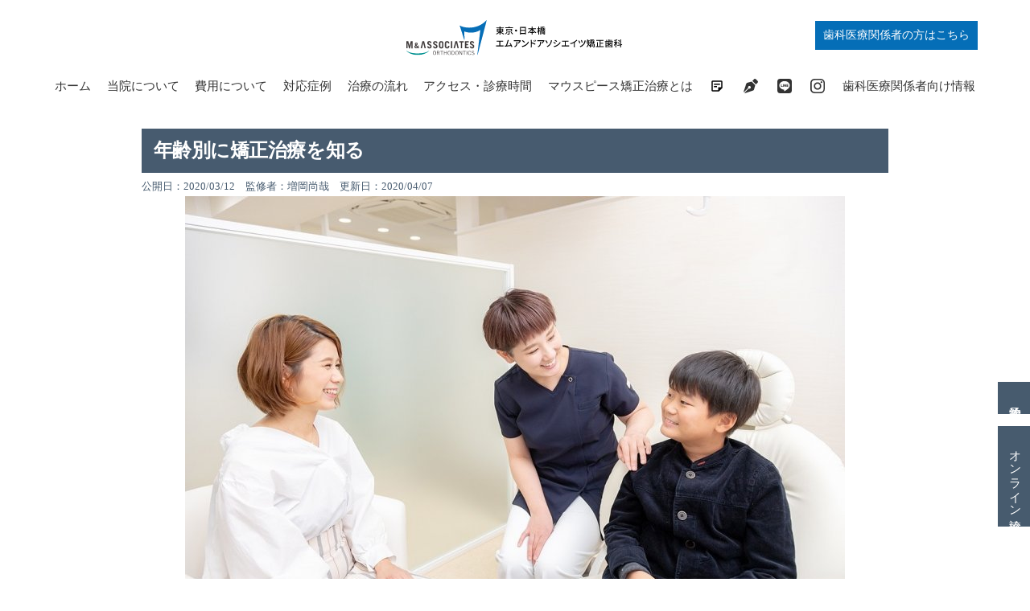

--- FILE ---
content_type: text/html; charset=UTF-8
request_url: https://maaortho.com/about-invisalign/age.html
body_size: 10054
content:
<!DOCTYPE html>
<!--[if lt IE 7]><html class="no-js lt-ie9 lt-ie8 lt-ie7" lang="ja"> <![endif]-->
<!--[if IE 7]><html class="no-js lt-ie9 lt-ie8" lang="ja"> <![endif]-->
<!--[if IE 8]><html class="no-js lt-ie9" lang="ja"> <![endif]-->
<!--[if gt IE 8]><!--> <html class="no-js" lang="ja"><!--<![endif]-->
<head>
<meta charset="UTF-8">
<script>(function(w,d,s,l,i){w[l]=w[l]||[];w[l].push({'gtm.start':
new Date().getTime(),event:'gtm.js'});var f=d.getElementsByTagName(s)[0],
j=d.createElement(s),dl=l!='dataLayer'?'&l='+l:'';j.async=true;j.src=
'https://www.googletagmanager.com/gtm.js?id='+i+dl;f.parentNode.insertBefore(j,f);
})(window,document,'script','dataLayer','GTM-KXMW3ZF');</script>
<meta name="robots" content="max-image-preview:large">
<link rel="canonical" href="https://maaortho.com/about-invisalign/age.html">
<title>年齢別に矯正治療を知る - 東京日本橋エムアンドアソシエイツ矯正歯科</title>
<meta http-equiv="X-UA-Compatible" content="IE=edge">
<meta name="viewport" content="width=device-width, initial-scale=1.0, viewport-fit=cover">
<meta property="og:url" content="https://maaortho.com/about-invisalign/age.html">
<meta property="og:site_name" content="東京日本橋エムアンドアソシエイツ矯正歯科">
<meta property="og:title" content="年齢別に矯正治療を知る - マウスピース矯正治療について知る - 東京日本橋エムアンドアソシエイツ矯正歯科">
<meta property="og:type" content="article">
<meta name="og:description" content="成人と小さなお子様では、矯正治療の目的が異なるため治療方法や使用する装置、治療期間などが異なります。また、成人の矯正治療についても、金属を歯の表面につけるブラケット矯正だけでなく透明なマウスピース型の矯正装置もあります。このページでは、年齢に応じてどのような選択肢があり、どのようなゴールを目指すことができるのかをご紹介していきます。 １.未就学児に行う矯正治療 ・未就学児の治療のポイント ・使用する矯正装置 ２.小学生に行う矯正治療 ・矯正治療の対象となる歯並びについて ①上顎前突（出っ歯） ②下顎前突（受け口） ③叢生（デコボコの歯並び） ３.中高生に行う矯正治療 ４.成人に行う矯正治療 ５.中高生～成人の治療で使用する矯正装置 ①歯の表面につけるブラケット装置（唇側からの矯正治療） ②歯...">
<meta property="og:image" content="https://maaortho.com/media/001/202004/3500cf82f7e42dd271a72bb8d17d9cd9.jpg">
<meta property="og:image:secure_url" content="https://maaortho.com/media/001/202004/3500cf82f7e42dd271a72bb8d17d9cd9.jpg" />
<meta property="og:image:width" content="1187" />
<meta property="og:image:height" content="787" />
<meta name="description" content="成人と小さなお子様では、矯正治療の目的が異なるため治療方法や使用する装置、治療期間などが異なります。また、成人の矯正治療についても、金属を歯の表面につけるブラケット矯正だけでなく透明なマウスピース型の矯正装置もあります。このページでは、年齢に応じてどのような選択肢があり、どのようなゴールを目指すことができるのかをご紹介していきます。 １.未就学児に行う矯正治療 ・未就学児の治療のポイント ・使用する矯正装置 ２.小学生に行う矯正治療 ・矯正治療の対象となる歯並びについて ①上顎前突（出っ歯） ②下顎前突（受け口） ③叢生（デコボコの歯並び） ３.中高生に行う矯正治療 ４.成人に行う矯正治療 ５.中高生～成人の治療で使用する矯正装置 ①歯の表面につけるブラケット装置（唇側からの矯正治療） ②歯...">
<meta name="keywords" content="東京日本橋のマウスピース矯正治療(インビザライン)専門クリニック">
<meta name="twitter:title" content="年齢別に矯正治療を知る - マウスピース矯正治療について知る - 東京日本橋エムアンドアソシエイツ矯正歯科">
<meta name="twitter:card" content="summary_large_image">
<meta name="twitter:domain" content="maaortho.com">
<meta name="twitter:image" content="https://maaortho.com/media/001/202004/3500cf82f7e42dd271a72bb8d17d9cd9.jpg">
<script type="application/ld+json">
{
	"@context": "http://schema.org",
	"@type": "BreadcrumbList",
	"itemListElement":
	[
	{
		"@type": "ListItem",
		"position": 1,
		"item":
		{
		"@id": "https://maaortho.com/",
		"name": "HOME"
		}
	},
	{
		"@type": "ListItem",
		"position": 2,
		"item":
		{
		"@id": "https://maaortho.com/about-invisalign/",
		"name": "矯正治療について知る"
		}
	},
	{
		"@type": "ListItem",
		"position": 3,
		"item":
		{
		"@id": "https://maaortho.com/about-invisalign/age.html",
		"name": "年齢別に矯正治療を知る"
		}
	}
	]
}
</script>
<script type="application/ld+json">
{
	"@context": "https://schema.org",
	"@type": "Article",
	"headline": "年齢別に矯正治療を知る",
	"datePublished": "2020-03-12T10:19:15+09:00",
	"dateModified": "2020-04-07T20:32:04+09:00",
	"image": "https://maaortho.com//media/001/202004/3500cf82f7e42dd271a72bb8d17d9cd9.jpg?v=20200407203138",
	"author": {
		"@type": "Person",
		"name": "増岡尚哉"
	}
	

}
</script>
<link rel="alternate" type="application/rss+xml" title="RSS 2.0" href="https://maaortho.com/rss2.xml">
<link rel="stylesheet" href="/themes/system/css/normalize.css?date=20251113063424">
<link rel="stylesheet" href="/themes/system/css/acms-admin.min.css?date=20251113063424">
<link rel="stylesheet" href="/css/acms-fonts.min.css">
<link rel="stylesheet" href="/themes/bootstrap2019/css/dest/bootstrap.min.css?date=20231025121425">
<link rel="stylesheet" href="/themes/bootstrap2019/css/dest/acms-bootstrap.min.css?date=20231025121425">
<link href="/themes/ma-kyosei@bootstrap2019/css/style.css?date=20240520101033" rel="stylesheet">
<script src="/js/library/jquery/jquery-3.6.1.min.js" charset="UTF-8"></script>
<script src="/acms.js?uaGroup=PC&amp;domains=maaortho.com&amp;jsDir=js/&amp;themesDir=/themes/&amp;bid=1&amp;cid=11&amp;eid=154&amp;jQuery=3.6.1&amp;jQueryMigrate=migrate-3.0.1&amp;mediaClientResize=on&amp;fulltimeSSL=1&amp;v=adc2543748a3686bf31a45f41625f690&amp;umfs=96M&amp;pms=96M&amp;mfu=50&amp;lgImg=:1640&amp;jpegQuality=100&amp;mediaLibrary=on&amp;edition=standard&amp;urlPreviewExpire=48&amp;timemachinePreviewDefaultDevice=PC&amp;ccd=about-invisalign&amp;ecd=age.html&amp;scriptRoot=/" charset="UTF-8" id="acms-js"></script>
<script src="/themes/bootstrap2019/js/bootstrap.min.js?date=20231025121424"></script>
<script src="/themes/bootstrap2019/js/site.js?date=20231025121424" charset="UTF-8"></script>
<script src="/themes/ma-kyosei@bootstrap2019/js/lazyload.min.js?date=20231025121423" charset="UTF-8"></script>
<script type="text/javascript" id="mierucajs">
window.__fid = window.__fid || [];__fid.push([246944622]);
(function() {
function mieruca(){if(typeof window.__fjsld != "undefined") return; window.__fjsld = 1; var fjs = document.createElement('script'); fjs.type = 'text/javascript'; fjs.async = true; fjs.id = "fjssync"; var timestamp = new Date;fjs.src = ('https:' == document.location.protocol ? 'https' : 'http') + '://hm.mieru-ca.com/service/js/mieruca-hm.js?v='+ timestamp.getTime(); var x = document.getElementsByTagName('script')[0]; x.parentNode.insertBefore(fjs, x); };
setTimeout(mieruca, 500); document.readyState != "complete" ? (window.attachEvent ? window.attachEvent("onload", mieruca) : window.addEventListener("load", mieruca, false)) : mieruca();
})();
</script>
<script type="text/javascript">
    (function(c,l,a,r,i,t,y){
        c[a]=c[a]||function(){(c[a].q=c[a].q||[]).push(arguments)};
        t=l.createElement(r);t.async=1;t.src="https://www.clarity.ms/tag/"+i;
        y=l.getElementsByTagName(r)[0];y.parentNode.insertBefore(t,y);
    })(window, document, "clarity", "script", "f46ltadgxh");
</script>
<script async src="https://www.googletagmanager.com/gtag/js?id=UA-49977887-10"></script>
<script>
  window.dataLayer = window.dataLayer || [];
  function gtag(){dataLayer.push(arguments);}
  gtag('js', new Date());

  gtag('config', 'UA-49977887-10');
</script>
<script type="text/javascript" src="//webfont.fontplus.jp/accessor/script/fontplus.js?~OCBGQNtMNQ%3D&box=yiS7m6uyM7E%3D&timeout=3&aa=1&ab=2" charset="utf-8"></script>
<meta name="csrf-token" content="41d7411050588f9f86b8a4b92d24446338a5046f0077ac846a93ee7f8013f332"><script type="text/javascript" src="/js/dest/vendor.js?date=20251113063422" charset="UTF-8" async defer></script>
<script type="text/javascript" src="/js/dest/index.js?date=20251113063422" charset="UTF-8" async defer></script>
<meta name="generator" content="a-blog cms" />
</head>
<body >
<noscript><iframe src="https://www.googletagmanager.com/ns.html?id=GTM-KXMW3ZF"
height="0" width="0" style="display:none;visibility:hidden"></iframe></noscript>
<div id="fb-root"></div>
<script>(function(d, s, id) {
  var js, fjs = d.getElementsByTagName(s)[0];
  if (d.getElementById(id)) return;
  js = d.createElement(s); js.id = id;
  js.src = "//connect.facebook.net/ja_JP/sdk.js#xfbml=1&version=v2.6";
  fjs.parentNode.insertBefore(js, fjs);
}(document, 'script', 'facebook-jssdk'));</script>
<script>!function(d,s,id){var js,fjs=d.getElementsByTagName(s)[0],p=/^http:/.test(d.location)?'http':'https';if(!d.getElementById(id)){js=d.createElement(s);js.id=id;js.src=p+'://platform.twitter.com/widgets.js';fjs.parentNode.insertBefore(js,fjs);}}(document, 'script', 'twitter-wjs');</script>
<header class="l-header">
<div class="container l-header-container">
<div class="l-header-title">
<p class="l-header-logo test">
<a href="https://maaortho.com/">
<picture>
<source srcset="https://maaortho.com/themes/ma-kyosei@bootstrap2019//images/common/logo_color_sp_header.svg" media="(max-width: 560px)">
<img class="img-fluid" src="https://maaortho.com/themes/ma-kyosei@bootstrap2019//images/common/logo_color.svg" alt="東京日本橋エムアンドアソシエイツ矯正歯科">
</picture>
</a>
</p>
</div>
<button class="navbar-toggler" type="button" data-toggle="collapse" data-target="#navbar" aria-controls="navbar" aria-expanded="false" aria-label="ナビゲーションを開閉する">
<span class="navbar-toggler-icon">
<span class="navbar-toggler-icon-border-01"></span>
<span class="navbar-toggler-icon-border-02"></span>
<span class="navbar-toggler-icon-border-03"></span>
</span>
</button>
<a href="#" class="header_sp_tel" data-toggle="modal" data-target="#contact"><img src="https://maaortho.com/themes/ma-kyosei@bootstrap2019//images/common/icon-calendar.svg" alt="">初診予約</a>
<a href="https://maaortho.com/contact/" class="header_sp_web"><img src="https://maaortho.com/themes/ma-kyosei@bootstrap2019//images/common/icon_mail.svg" alt="">メール相談</a>
<a href="https://www.ma-education.com/" class="header_eyeliner_tab">歯科医療関係者の方はこちら</a>
</div>
<div class="navbar navbar-expand-lg">
<div class="collapse navbar-collapse c-nav" id="navbar">
<ul class="c-nav-list navbar-nav ml-auto">
<li class="c-nav-list-item js-link_match_location-full">
<a href="https://maaortho.com/" target=""> ホーム
</a>
</li>
<li class="c-nav-list-item nav1">
<a href="https://maaortho.com/features/" target=""> <img src="https://maaortho.com/themes/ma-kyosei@bootstrap2019/images/common/icon-about.svg" alt="">
当院について
</a>
</li>
<li class="c-nav-list-item nav1">
<a href="https://maaortho.com/price/" target=""> <img src="https://maaortho.com/themes/ma-kyosei@bootstrap2019/images/common/icon-price.svg" alt="">
費用について
</a>
</li>
<li class="c-nav-list-item nav1">
<a href="https://maaortho.com/orthodontics/" target=""> <img src="https://maaortho.com/themes/ma-kyosei@bootstrap2019/images/common/icon-orthodontics.svg" alt="">
対応症例
</a>
</li>
<li class="c-nav-list-item nav1">
<a href="https://maaortho.com/flow/" target=""> <img src="https://maaortho.com/themes/ma-kyosei@bootstrap2019/images/common/icon-flow.svg" alt="">
治療の流れ
</a>
</li>
<li class="c-nav-list-item nav1">
<a href="https://maaortho.com/access/" target=""> <img src="https://maaortho.com/themes/ma-kyosei@bootstrap2019/images/common/icon-access.svg" alt="">
アクセス・診療時間
</a>
</li>
<li class="c-nav-list-item nav1">
<a href="https://maaortho.com/about-invisalign/" target=""> <img src="https://maaortho.com/themes/ma-kyosei@bootstrap2019/images/common/icon-prevention.svg" alt="">
マウスピース矯正治療とは
</a>
</li>
<li class="c-nav-list-item c-nav-list-item-column">
<a href="https://maaortho.com/column/" target=""> 歯列矯正の基礎知識コラム
</a>
</li>
<li class="c-nav-list-item c-nav-list-item-blog">
<a href="https://maaortho.com/blog/" target=""> ドクターブログ
</a>
</li>
<li class="c-nav-list-item c-nav-list-item-line">
<a href="https://maaortho.com/contact/line.html" target=""> 最新情報発信中
</a>
</li>
<li class="c-nav-list-item c-nav-list-item-instagram">
<a href="https://www.instagram.com/emuaso_tokyo/" target="_blank"> 症例掲載中
</a>
</li>
<li class="c-nav-list-item nav2">
<a href="https://www.ma-education.com/" target="_blank"> 歯科医療関係者向け情報
</a>
</li>
</ul>
<div class="navi_group">
<p>グループ院のご案内</p>
<ul>
<li >
<a href="https://shinsaibashi-kyousei.com/" target="">
<span>大阪</span>心斎橋MA矯正歯科
</a>
</li>
<li >
<a href="https://meieki-kyousei.com/" target="">
<span>愛知</span>名駅MA矯正歯科
</a>
</li>
<li >
<a href="https://fukuoka-kyosei.com/" target="">
<span>天神</span>福岡MA矯正歯科
</a>
</li>
<li >
<a href="https://sapporo-maortho.com/" target="">
<span>北海道</span>札幌MA矯正歯科
</a>
</li>
</ul>
</div>
</div>
<div class="c-nav-fixed">
<ul class="c-nav-fixed-list">
<li class="c-nav-fixed-item">
<a href="tel:03-6262-5779"
onclick="gtag('event', 'sp-tel', );"
>
<img class="c-nav-fixed-item-img" src="https://maaortho.com/themes/ma-kyosei@bootstrap2019//images/common/icon_phone.svg" alt="">
<span class="c-nav-fixed-item-txt">電話で無料相談予約</span>
</a>
</li>
<li class="c-nav-fixed-item">
<a href="https://reserve.dental/web/00ec53-381/home" target="_blank"
onclick="gtag('event', 'sp-reservation', );"
>
<img class="c-nav-fixed-item-img" src="https://maaortho.com/themes/ma-kyosei@bootstrap2019//images/common/icon_pc.svg" alt="">
<span class="c-nav-fixed-item-txt">Webで無料相談予約</span>
</a>
</li>
<li class="c-nav-fixed-item">
<a href="https://maaortho.com/access/">
<img class="c-nav-fixed-item-img" src="https://maaortho.com/themes/ma-kyosei@bootstrap2019//images/common/icon_access.svg" alt="">
<span class="c-nav-fixed-item-txt">アクセス・診療時間</span>
</a>
</li>
</ul>
</div>
<div class="c-nav-booking">
<a href="https://reserve.dental/web/00ec53-381/home" target="_blank" class="c-nav-booking-btn"
onclick="gtag('event', 'first-reservation', );"
>初診予約</a> <a href="https://maaortho.com/online.html" class="c-nav-booking-btn">オンライン診療</a>
</div>
</div>
</header>
<div class="l-header-page-title-wrapper headabout-invisalign">
<div class="l-header-page-title-inner">
<div class="container">
</div>
</div>
</div>
<main class="main">
<section class="container blogcolumn">
<div class="row">
<div class="col-lg-10 offset-lg-1">
<article class="entry clearfix ">
<header class="page-header">
<h1 class="entry-title"><a href="https://maaortho.com/about-invisalign/age.html">年齢別に矯正治療を知る</a></h1>
<ul>
<li>公開日：2020/03/12</li>
<li>監修者：増岡尚哉</li>
<li>更新日：2020/04/07</li>
</ul>
</header>
<div class="acms-entry entry-column js-outline" data-target=".js-outline-yield" data-levelLimit="1">
<div class="column-media-auto js_notStyle acms-col-sm-12">
<a href="https://maaortho.com/media/001/202004/3500cf82f7e42dd271a72bb8d17d9cd9.jpg?v=20200407203138" data-rel="SmartPhoto[154]">
<img class="columnImage" data-original="https://maaortho.com/media/001/202004/mode3_w820-3500cf82f7e42dd271a72bb8d17d9cd9.jpg?v=20200407203138" alt="" width="820">
</a>
</div>
<p>成人と小さなお子様では、矯正治療の目的が異なるため治療方法や使用する装置、治療期間などが異なります。また、成人の矯正治療についても、金属を歯の表面につけるブラケット矯正だけでなく透明なマウスピース型の矯正装置もあります。このページでは、年齢に応じてどのような選択肢があり、どのようなゴールを目指すことができるのかをご紹介していきます。</p>
<div class="js-unit_group-align acms-entry-unit-full ug-bg-color-note">
<p><a href="#h02">１.未就学児に行う矯正治療</a><br />
<a href="#h03">　・未就学児の治療のポイント</a><br />
<a href="#h04">　・使用する矯正装置</a><br />
<a href="#h05">２.小学生に行う矯正治療</a><br />
<a href="#h06">　・矯正治療の対象となる歯並びについて</a><br />
<a href="#h07">　　①上顎前突（出っ歯）</a><br />
<a href="#h08">　　②下顎前突（受け口）</a><br />
<a href="#h09">　　③叢生（デコボコの歯並び）</a><br />
<a href="#h10">３.中高生に行う矯正治療</a><br />
<a href="#h11">４.成人に行う矯正治療</a><br />
<a href="#h12">５.中高生～成人の治療で使用する矯正装置</a><br />
<a href="#h13">　①歯の表面につけるブラケット装置（唇側からの矯正治療）</a><br />
<a href="#h14">　②歯の裏側にブラケット装置（舌側矯正）</a><br />
<a href="#h15">　③マウスピース</a></p>
</div>
<hr class="clearHidden">
<h2 id="h02">１.未就学児に行う矯正治療</h2>
<hr class="clearHidden">
<div class="column-media-right js_notStyle acms-col-sm-6">
<a href="https://maaortho.com/media/001/202003/c21ac429f37ac506d55bc38e34043033.jpg?v=20200317135227" data-rel="SmartPhoto[154]">
<img class="columnImage" data-original="https://maaortho.com/media/001/202003/mode3_w400-c21ac429f37ac506d55bc38e34043033.jpg?v=20200317135227" alt="" width="400">
</a>
</div>
<p>未就学児に行う矯正治療では、<br />
「１．口呼吸の改善」<br />
「２．舌癖の改善」<br />
などを主な目的とします。<br />
<br />
口呼吸をしていると前歯が前に出てしまい出っ歯になったりします。また、舌で歯を押す癖があると、歯が前の方に倒れていって隙間のあいた歯並びになってしまいます。専用の装置を就寝時に使用することでこれらを改善していきます。</p>
<hr class="clearHidden">
<h3 id="h03">未就学児の治療のポイント</h3>
<hr class="clearHidden">
<p>矯正治療はご本人の協力が必要です。治療期間も数年かかりますし、毎日の歯の手入れも必要です。ご本人のやる気がある程度ないと良い結果をえることが難しくなります。また、未就学のお子様ですと、ご家庭の協力がとても重要です。矯正治療自体は何歳でも可能ですので、どうしても嫌であれば、無理にいま始める必要はないでしょう。小学生期に、顎の骨の成長を利用した矯正治療をすれば、より理想的な歯並びとかみ合わせを得られます。</p>
<hr class="clearHidden">
<h3 id="h04">使用する矯正装置</h3>
<hr class="clearHidden">
<div class="column-media-left">
<a href="https://maaortho.com/media/001/202003/f7efc675498889ffcbbfca4b689b3fa2.png?v=20200317134152" data-rel="SmartPhoto[154]">
<img class="columnImage" data-original="https://maaortho.com/media/001/202003/mode3_w330-f7efc675498889ffcbbfca4b689b3fa2.png?v=20200317134152" alt="使用する装置例1" width="330">
</a>
<p class="caption">使用する装置例1</p>
</div>
<p><em>・口呼吸の改善<br />
・舌癖の改善</em><br />
これらを目的として、写真のような装置を就寝時に使用することで症状の改善を行います。</p>
<hr class="clearHidden">
<h2 id="h05">２.小学生に行う矯正治療</h2>
<hr class="clearHidden">
<p>小学生に行う矯正治療は、<strong><em>「１．顎の成長を促進or抑制」「２．歯列弓の拡大」「３．悪習癖の改善」</em></strong>をなどを主な目的にします。<br />
<br />
この時期のお子さまの矯正治療は、取り外し可能な装置も使いますし、接着剤で付ける外せない装置も使います。使用する矯正装置は歯並びのタイプは様々に異なるため、同じ人はいませんので、同じ年齢や似たような状態に見えても違う装置を使うことがあります。装置の種類はある程度ご希望に添うことができますから、相談してください。</p>
<hr class="clearHidden">
<div class="column-media-left">
<a href="https://maaortho.com/media/001/202003/4cfe75603f7e02a2990c45113e2b9181.png?v=20200317134224" data-rel="SmartPhoto[154]">
<img class="columnImage" data-original="https://maaortho.com/media/001/202003/mode3_w165-4cfe75603f7e02a2990c45113e2b9181.png?v=20200317134224" alt="使用する装置例2" width="165">
</a>
<p class="caption">使用する装置例2</p>
</div>
<div class="column-media-left">
<a href="https://maaortho.com/media/001/202003/d6b2a0883d80dd5e055a1419cf947bb3.png?v=20200317134256" data-rel="SmartPhoto[154]">
<img class="columnImage" data-original="https://maaortho.com/media/001/202003/mode3_w165-d6b2a0883d80dd5e055a1419cf947bb3.png?v=20200317134256" alt="使用する装置例3" width="165">
</a>
<p class="caption">使用する装置例3</p>
</div>
<hr class="clearHidden">
<h3 id="h06">矯正治療の対象となる歯並びについて</h3>
<hr class="clearHidden">
<h4 id="h07">①出っ歯のお子さまをお持ちの保護者は…</h4>
<hr class="clearHidden">
<div class="column-media-left js_notStyle acms-col-sm-4">
<a href="https://maaortho.com/media/001/202003/515527c4f19b8b21aefabb7bee195b56.png?v=20200317133641" data-rel="SmartPhoto[154]">
<img class="columnImage" data-original="https://maaortho.com/media/001/202003/mode3_w260-515527c4f19b8b21aefabb7bee195b56.png?v=20200317133641" alt="" width="260">
</a>
</div>
<p>上顎前突は、いわゆる出っ歯の状態で奥歯をかみ合わせた状態で、上下の前歯が離れて前後的な隙間がある状態のことを指します。<br />
詳しくは<a href="/overbite/">上顎前突ページにて「１．顎の成長を促進or抑制」についてご確認ください。</a><br />
</p>
<hr class="clearHidden">
<h4 id="h08">②受け口のお子さまをお持ちの保護者は…</h4>
<hr class="clearHidden">
<div class="column-media-left js_notStyle acms-col-sm-4">
<a href="https://maaortho.com/media/001/202003/73f84ef5521f1300e561d9b414493ea1.png?v=20200317133848" data-rel="SmartPhoto[154]">
<img class="columnImage" data-original="https://maaortho.com/media/001/202003/mode3_w260-73f84ef5521f1300e561d9b414493ea1.png?v=20200317133848" alt="" width="260">
</a>
</div>
<p>下顎前突（受け口）とは、奥歯をかみ合わせた際に上下の前歯の位置関係が逆になっており、下の前歯が上の前歯よりも前方に位置している状態のことを指します。<br />
詳しくは<a href="/progenia/">下顎前突ページにて「１．顎の成長を促進or抑制」についてご確認ください。<br />
</a></p>
<hr class="clearHidden">
<h4 id="h09">③デコボコの歯並びのお子さまをお持ちの保護者は…</h4>
<hr class="clearHidden">
<div class="column-media-left js_notStyle acms-col-sm-4">
<a href="https://maaortho.com/media/001/202003/a43fed561c4d3194b6be52ef125d8779.png?v=20200317133941" data-rel="SmartPhoto[154]">
<img class="columnImage" data-original="https://maaortho.com/media/001/202003/mode3_w260-a43fed561c4d3194b6be52ef125d8779.png?v=20200317133941" alt="" width="260">
</a>
</div>
<p>叢生とは、歯並びがデコボコの状態のことを指します。<br />
歯並び・かみ合わせが悪い状態を不正咬合といいます。<br />
その不正咬合の原因はひとつではありません。<br />
詳しくは<a href="/crowded/">叢生ページにて「２．歯列弓の拡大」についてご確認ください。</a></p>
<hr class="clearHidden">
<p>マウスピース型カスタムメイド矯正（インビザライン）では、６~１０歳の学童期のお子さまの矯正治療にも対応しています。詳しくは以下の専門ページでご紹介しています。</p>
<hr class="clearHidden">
<p class="entry-btn"><a href="/about-invisalign/invisalign-first.html">小学生のマウスピース型カスタムメイド矯正（インビザライン）について</a></p>
<hr class="clearHidden">
<h2 id="h10">３.中高生に行う矯正治療</h2>
<hr class="clearHidden">
<div class="column-media-right js_notStyle acms-col-sm-6">
<a href="https://maaortho.com/media/001/202003/2e399bec7d1146f17b74752d9bc03aa2.png?v=20200317135351" data-rel="SmartPhoto[154]">
<img class="columnImage" data-original="https://maaortho.com/media/001/202003/mode3_w330-2e399bec7d1146f17b74752d9bc03aa2.png?v=20200317135351" alt="" width="330">
</a>
</div>
<p>中高生の患者様の治療は、<strong>基本的に成人の矯正治療と同じものになります。「歯の移動」を目的として、</strong>1本1本の歯を動かして歯並びを整えます。<br />
<br />
矯正治療において、この時期は最も治療開始に適している時期とも言えると思います。通院可能な時期を選択して集中して治療を行うことで、短期間で高い治療効果が得られる時期でもあります。しかし、この時期のお子様は、学校行事や受験、最近では海外留学されるお子様も多くおられるなど、社会生活上で様々な状況変化があり、それらの影響で治療の進行状況が左右されることも多いようです。</p>
<hr class="clearHidden">
<p>マウスピース型カスタムメイド矯正（インビザライン）は、心と体が大きくする中学生・高校生のお子さまにとって多くのメリットがある矯正治療です。以下のページでは、小児矯正とも成人矯正とも違った特徴をもつ、中・高校生の矯正治療についてごご紹介しております。</p>
<hr class="clearHidden">
<p class="entry-btn"><a href="/about-invisalign/schoolstudent.html">中高生のマウスピース型カスタムメイド矯正（インビザライン）について</a></p>
<hr class="clearHidden">
<h2 id="h11">４.成人に行う矯正治療</h2>
<hr class="clearHidden">
<div class="column-media-right js_notStyle acms-col-sm-6">
<a href="https://maaortho.com/media/001/202003/b252c200406b34935cf56fd1dc179d6a.png?v=20200317135418" data-rel="SmartPhoto[154]">
<img class="columnImage" data-original="https://maaortho.com/media/001/202003/mode3_w330-b252c200406b34935cf56fd1dc179d6a.png?v=20200317135418" alt="" width="330">
</a>
</div>
<p>成人の患者様の矯正治療は、歯並びを揃えてかみ合わせを整えるというのはもちろんですが、一般歯科との緊密な連携が必要な場合が多いです。<strong>親知らずの抜歯が必要であったり</strong>、虫歯や歯周病の治療を矯正治療と並行して行う必要がある場合もあります。</p>
<p>また矯正治療後に<strong>被せ物のやり直しをお願いしたり</strong>、ホワイトニングを希望される患者様もおられます。<strong>患者様のかかりつけ</strong>歯科医と連携をとって矯正治療が円滑に効率よく進められるように計画を立てることも矯正歯科医に求められるところだと思います。</p>
<hr class="clearHidden">
<h2 id="h12">５.中高生～成人の治療で使用する矯正装置</h2>
<hr class="clearHidden">
<p>「歯を動かす」ことが目的の矯正治療では、大きく分けて以下の３つのタイプの装置を使って治療を行います。当院ではマウスピース型カスタムメイド矯正（インビザライン）を取り扱っておりますので、ご興味のある方はご相談ください。</p>
<h3 id="h13">①歯の表面につけるブラケット装置（唇側からの矯正治療）</h3>
<div class="js-unit_group-align acms-entry-unit-full acms-col-sm-6">
<hr class="clearHidden">
<div class="column-media-auto">
<a href="https://maaortho.com/media/001/202003/82b4f2a3ea48901cba9869a4026fa198.png?v=20200317135459" data-rel="SmartPhoto[154]">
<img class="columnImage" data-original="https://maaortho.com/media/001/202003/mode3_w165-82b4f2a3ea48901cba9869a4026fa198.png?v=20200317135459" alt="" width="165">
</a>
</div>
</div>
<div class="js-unit_group-align acms-entry-unit-full acms-col-sm-6">
<ul>
<li>特　徴　：費用が安い</li>
<li>通院間隔：〇　1ヶ月に1度</li>
<li>見た目　：×　目立つ</li>
<li>費　用　：◎　一般的に安い</li>
<li>食　事　：▲　制限がある</li>
<li>歯磨き　：▲　手間がかかる</li>
</ul>
</div>
<hr class="clearHidden">
<p class="entry-btn"><a href="/about-invisalign/apparatus/labial.html">詳しくは唇側からの矯正治療のページをご覧ください</a></p>
<hr class="clearHidden">
<h3 id="h14">②歯の裏側にブラケット装置（舌側矯正）</h3>
<div class="js-unit_group-align acms-entry-unit-full acms-col-sm-6">
<hr class="clearHidden">
<div class="column-media-center">
<a href="https://maaortho.com/media/001/202003/ed8e45e13f10db9f473b8be5775cea7c.png?v=20200317135530" data-rel="SmartPhoto[154]">
<img class="columnImage" data-original="https://maaortho.com/media/001/202003/mode3_w165-ed8e45e13f10db9f473b8be5775cea7c.png?v=20200317135530" alt="" width="165">
</a>
</div>
</div>
<div class="js-unit_group-align acms-entry-unit-full acms-col-sm-6">
<ul>
<li>特　徴　：目立ちにくい</li>
<li>通院間隔：〇　1ヶ月に1度</li>
<li>見た目　：〇　見えにくい</li>
<li>費　用　：×　高い</li>
<li>食　事　：▲　制限がある</li>
<li>歯磨き　：×　裏側なのでより難しい</li>
</ul>
</div>
<hr class="clearHidden">
<p class="entry-btn"><a href="/about-invisalign/apparatus/invisible.html">詳しくは舌側矯正のページをご覧ください</a></p>
<hr class="clearHidden">
<h3 id="h15">③マウスピース</h3>
<div class="js-unit_group-align acms-entry-unit-full acms-col-sm-6">
<hr class="clearHidden">
<div class="column-media-center">
<a href="https://maaortho.com/media/001/202003/35eb1b2a297daead3475b152ed1214af.png?v=20200317135554" data-rel="SmartPhoto[154]">
<img class="columnImage" data-original="https://maaortho.com/media/001/202003/mode3_w165-35eb1b2a297daead3475b152ed1214af.png?v=20200317135554" alt="" width="165">
</a>
</div>
</div>
<div class="js-unit_group-align acms-entry-unit-full acms-col-sm-6">
<p>特　徴　：見えにくく取り外し可能<br />
通院間隔：◎　2～3ヶ月に1度<br />
見た目　：◎　見えにくい（外せる）<br />
費　用　：〇　少し高い<br />
食　事　：◎　装置を外して食べられる<br />
歯磨き　：◎　装置を外して磨ける</p>
</div>
<hr class="clearHidden">
<p class="entry-btn"><a href="/about-invisalign/prevention.html">詳しくはマウスピース型装置による矯正のページをご覧ください</a></p>
<hr class="clearHidden" />
</div>
<div class="acms-admin-box-medium">
</div>
<div class="kanshusha">
<div class="kanshutn"><img src="/archives/001/202507/4e1b320b89771afafef7873ef1fa4f1a206ee994745b7cf54511d6e7f3a43de2.jpg" width="480" height="480" alt="" /></div>
<div class="kanshutxt">
<h4>監修者：増岡尚哉</h4>
<p>歯科医師・歯学博士（D.D.S. , Ph.D.）｜マウスピース型カスタムメイド矯正歯科装置（製品名インビザライン 完成物薬機法対象外）の講師として歯科医師向けに講義・講演活動をしています。</p>
<p class="kanshulnk"><a href="/message/" target="_self">プロフィールはこちら</a></p>
</div>
</div>
<div class="entryshare">
<h4 class="l-header-page-title">この記事をシェアする</h4>
<ul>
<li><a href="http://twitter.com/intent/tweet?url=https://maaortho.com/about-invisalign/age.html"><img src="https://maaortho.com/themes/ma-kyosei@bootstrap2019//images/common/icon_x.png" alt="">X（Twitter）</a></li>
<li><a href="https://social-plugins.line.me/lineit/share?url=https://maaortho.com/about-invisalign/age.html"><img src="https://maaortho.com/themes/ma-kyosei@bootstrap2019//images/common/icon_line.png" alt="">LINE</a></li>
<li><a href="https://www.facebook.com/share.php?u=https://maaortho.com/about-invisalign/age.html"><img src="https://maaortho.com/themes/ma-kyosei@bootstrap2019//images/common/icon_facebook.png" alt="">Facebook</a></li>
</ul>
</div>
<section class="TextSummary__wrap" id="navigationAboutInvisalign5" >
<h2>その他の記事を見る</h2>
<div class="acms-navbar acms-margin-bottom-medium clearfix">
<ul>
<li class="c_1" >
<a href="https://maaortho.com/column/" target="">
歯列矯正の基礎知識コラム
</a>
</li>
<li class="c_1" >
<a href="https://maaortho.com/orthodontics/" target="">
矯正ができる症状を知る
</a>
</li>
<li class="c_1" >
<a href="https://maaortho.com/blog/" target="">
ドクターブログ
</a>
</li>
</ul>
</div>
</section>
</article>
</main>
<div class="requirements_textWrap">
</div>
<div class="l-footer-contact">
<div class="container">
<div class="row">
<div class="col-lg-6 offset-lg-3 col-md-8 offset-md-2 text-center">
<div class="l-footin">
<p>電話で無料相談予約</p>
<a class="l-footer-contact-tel" href="tel:03-6262-5779">TEL:03-6262-5779</a>
<p class="note">月・火・水・木・金 11:00～19:00 ／ <br />土 10:30～17:30 ／ 日10:30～17:30</p>
</div>
<p><a href="https://maaortho.com/contact/" class="l-footer-contact-btn">Webで無料相談予約</a></p>
</div>
</div>
</div>
</div>
<div class="breadcrumb" aria-label="現在位置" role="navigation">
<ol class="c-breadcrumb clearfix">
<li class="c-breadcrumb-item js-link_match_location">
<a href="https://maaortho.com/">HOME</a>
</li>
<li class="c-breadcrumb-item js-link_match_location">
<a href="https://maaortho.com/about-invisalign/">矯正治療について知る</a>
</li>
<li class="c-breadcrumb-item js-link_match_location">
<a href="https://maaortho.com/about-invisalign/age.html">年齢別に矯正治療を知る</a>
</li>
</ol>
</div>
<footer class="l-footer">
<div class="container">
<div class="row">
<div class="col-12">
<picture>
<img class="img-fluid l-footer-logofoot" src="https://maaortho.com/themes/ma-kyosei@bootstrap2019//images/common/logo_color.svg" alt="東京日本橋エムアンドアソシエイツ矯正歯科">
</picture>
<div class="footer_nav_common">
<div class="col-lg-2 col-md-4 col-6">
<div class="clearfix">
<dl>
<dt class="l-footer-subnav-title">
<a href=""></a>
</dt>
<dd>
<ul class="l-footer-subnav">
<li class="c_1" >
<a href="https://maaortho.com/faq/" target="">
よくあるご質問
</a>
</li>
<li class="c_1" >
<a href="https://maaortho.com/contact/" target="">
お問い合わせフォーム
</a>
</li>
<li class="c_1" >
<a href="https://maaortho.com/contact/privacy.html" target="">
プライバシーポリシー
</a>
</li>
</ul>
</dd>
</dl>
</div>
</div>
</div>
<div class="footer_nav_commonoff">
<p>グループ院のご案内</p>
<ul class="l-footer-nav-list">
<li >
<a href="https://shinsaibashi-kyousei.com/" target="">
<span>大阪</span>心斎橋MA矯正歯科
</a>
</li>
<li >
<a href="https://meieki-kyousei.com/" target="">
<span>愛知</span>名駅MA矯正歯科
</a>
</li>
<li >
<a href="https://fukuoka-kyosei.com/" target="">
<span>天神</span>福岡MA矯正歯科
</a>
</li>
<li >
<a href="https://sapporo-maortho.com/" target="">
<span>北海道</span>札幌MA矯正歯科
</a>
</li>
</ul>
</div>
<ul class="footer_nav_commonosns">
<li><a href="https://maaortho.com/contact/line.html"><img src="https://maaortho.com/themes/ma-kyosei@bootstrap2019//images/common/icon_line_pc.svg" alt="LINE"></a></li>
<li><a href="https://www.instagram.com/emuaso_tokyo/"><img src="https://maaortho.com/themes/ma-kyosei@bootstrap2019//images/common/icon_instagram_pc.svg" alt="LINE"></a></li>
</ul>
<p class="l-footer-copyright">Copyright ©︎ M＆ASSOCIATES.</p>
</div>
</div>
</div>
</footer>
<div id="pageTop"><a href="#">PAGE<br />TOP</a></div>
<div class="modal fade" id="contact" tabindex="-1" role="dialog" aria-labelledby="exampleModalLabel" aria-hidden="true">
<div class="modal-dialog modal-dialog-centered" role="document">
<div class="modal-content">
<div class="modal-header">
<button type="button" class="close" data-dismiss="modal" aria-label="Close">
<span aria-hidden="true">&times;</span>
</button>
</div>
<div class="modal-body">
<h5>初診カウンセリング予約</h5>
<div class="acms-text-center">
<p><a href="https://reserve.dental/web/00ec53-381/home" class="c-btn-secondary" target="_blank"
onclick="gtag('event', 'sp-reservation', );"
><img class="c-nav-fixed-item-img" src="https://maaortho.com/themes/ma-kyosei@bootstrap2019//images/common/icon_pc.svg" alt="">Webで初診<br />カウンセリング予約</a></p>
<p>24時間受付中</p>
<p class="txtor">OR</p>
<p><a href="tel:03-6262-5779" class="c-btn-secondary"
onclick="gtag('event', 'sp-tel', );"
><img class="c-nav-fixed-item-img" src="https://maaortho.com/themes/ma-kyosei@bootstrap2019//images/common/icon_phone.svg" alt="">電話で初診<br />カウンセリング予約</a></p>
<p><a href="tel:03-6262-5779"
onclick="gtag('event', 'sp-tel', );"
>TEL：03-6262-5779</a></p>
<p>月・火・水・木・金 11:00～19:00 ／ <br />土 10:30～17:30 ／ 日10:30～17:30</p>
</div>
</div>
</div>
</div>
</div>
<script src="/themes/ma-kyosei@bootstrap2019/js/ui.js?date=20240308141617" charset="UTF-8"></script>
</body>
</html>


--- FILE ---
content_type: text/css
request_url: https://maaortho.com/themes/bootstrap2019/css/dest/acms-bootstrap.min.css?date=20231025121425
body_size: 32221
content:
html[lang=ja] body{word-break:break-all}.narrow-container{max-width:960px;margin:0 auto;padding-right:15px;padding-left:15px;padding-right:calc(15px + constant(safe-area-inset-right));padding-left:calc(15px + constant(safe-area-inset-left))}@keyframes fade-in{0%{display:none;opacity:0}20%{display:block;opacity:0}to{display:block;opacity:1}}.btn{white-space:inherit}.page-title-wrapper{position:relative;display:table;width:100%;height:100px;margin:0 0 15px;color:#fff;background:url(../../images/bg_other.jpg?v=20190801135938) #333 no-repeat 50%;background-size:cover}.page-title-filter{position:absolute;top:0;right:0;bottom:0;left:0;background:rgba(0,0,0,.5)}.page-title-inner{position:relative;display:table-cell;padding:15px 10px;vertical-align:middle}.page-title{margin:0 0 10px;font-size:1.875rem;font-weight:700;line-height:1.2}@media (max-width:1200px){.page-title{font-size:calc(1.3125rem + .75vw)}}.page-title a{color:#fff}.page-description{margin:10px 0;font-size:1rem;line-height:1.5}@media (min-width:576px){.page-title-wrapper{height:270px}}.serial-nav{margin:-25px 0 60px;padding:0;list-style:none}.serial-nav .serial-nav-item{display:block;float:none}.serial-nav .serial-nav-item-prev{text-align:left}.serial-nav .serial-nav-item-next{text-align:right}.serial-nav a{display:block;padding:25px 0;color:#212529;border-bottom:1px solid #e9ecef}.serial-nav a:active,.serial-nav a:focus,.serial-nav a:hover,.serial-nav a:visited{color:inherit;text-decoration:none}.serial-nav a:hover{background:#e9ecef}@media (min-width:576px){.serial-nav{margin:0 0 60px;border:0}.serial-nav .serial-nav-item-prev{float:left}.serial-nav .serial-nav-item-next{float:right}.serial-nav a{display:inline;border:0}.serial-nav a:hover{text-decoration:underline;background:0}}.slick-slider{padding:0 0 12px}.slick-slider img{margin:0 auto}.fix-height{height:300px;overflow:hidden}.slick-slide:hover{cursor:pointer}.slick-list:focus{position:relative}.slick-list:focus:before{position:absolute;top:0;right:0;bottom:0;left:0;z-index:1;border:2px dotted #007bff;content:""}.main-slider-image{height:300px;background:no-repeat 50% #e9ecef;background-size:cover}.main-slider-image a:hover{text-decoration:none}.main-slider-text-outer{height:100%}.main-slider-text-wrap{display:table;width:100%;height:100%}.main-slider-text-inner{display:table-cell;padding:0 20px;text-align:center;vertical-align:middle}.main-slider-main-copy{margin:0;color:#fff;font-weight:700;font-size:1.5rem}@media (max-width:1200px){.main-slider-main-copy{font-size:calc(1.275rem + .3vw)}}.main-slider-side-copy{margin:0;color:#fff;font-size:1rem}.slick-list,.slick-track{-webkit-transform:translateZ(0);-webkit-perspective:1000}.slick-next,.slick-prev{position:absolute;top:50%;display:block;width:19px;height:60px;margin-top:-29px;padding:0;color:transparent;font-size:0;line-height:0;background:transparent;border:none;outline:none;cursor:pointer}.slick-next:focus,.slick-prev:focus{border:1px dotted #fff}.slick-prev{left:10px;background:url(../../images/marker/icon_white_arrow_left.png?v=20190801135938) no-repeat}.slick-next{right:10px;background:url(../../images/marker/icon_white_arrow_right.png?v=20190801135938) no-repeat}.slick-dots{position:relative;margin:-35px 0 0;padding:0;text-align:center;list-style:none}.slick-dots li{display:inline-block}.slick-dots li button{position:relative;display:inline-block;width:15px;height:15px;margin:0 8px;font-size:0;background:#fff;border:0;border-radius:7px;content:""}.slick-dots li button:focus{border:1px solid #007bff;outline:0}.slick-dots li:hover button{cursor:pointer}.slick-dots li.slick-active button{background:#007bff}.slick-dots button{position:absolute;width:1px;height:1px;margin:-1px;padding:0;overflow:hidden;border:0;clip:rect(0 0 0 0)}@media (min-width:576px){.slick-prev{left:50px}.slick-next{right:50px}.fix-height,.main-slider-image{height:400px}.main-slider-main-copy{font-size:2.5rem}}@media (min-width:576px) and (max-width:1200px){.main-slider-main-copy{font-size:calc(1.375rem + 1.5vw)}}@media (min-width:576px){.main-slider-side-copy{font-size:1.5rem}}@media (min-width:576px) and (max-width:1200px){.main-slider-side-copy{font-size:calc(1.275rem + .3vw)}}.module-section{margin:0 0 30px}.module-header{position:relative;margin:0;padding:0 0 10px;border-bottom:2px solid #212529}.module-header+.banner,.module-header+.category-list,.module-header+.entry-column,.module-header+.entry-list,.module-header+.link-list,.module-header+.pickup-list,.module-header+.search-form,.module-header+.summary-custom,.module-header+.summary-default{margin-top:10px}.module-heading{margin:0;font-weight:700;font-size:1.125rem}.module-heading [class*=acms-icon-]{margin:0 10px 0 0}a.module-index-link{position:absolute;right:0;bottom:5px;color:#212529;font-size:1rem}a.module-index-link [class*=acms-icon-]{color:#6c757d;font-size:.875rem}.summary-default{margin:0 0 20px;padding:0;list-style:none;border-top:1px solid #ced4da;border-left:1px solid #ced4da}.summary-default-item{padding:10px;color:#212529;border-right:1px solid #ced4da;border-bottom:1px solid #ced4da;box-sizing:border-box;transition:background-color .25s ease-out}@media (prefers-reduced-motion:reduce){.summary-default-item{transition:none}}.summary-default-item.bl-hover{background:#f8f9fa}.acms-entry .summary-default-item{padding:20px}.summary-title{margin:0 0 10px;font-size:1rem}.summary-detail{margin:0;line-height:1.5;font-size:.875rem}@media (max-width:767.98px){.summary-default-image-wrap img{width:60px;height:auto}}@media (min-width:576px){.summary-default{margin:0 0 20px}}.pickup-list{margin:0;padding:0;list-style:none}.pickup-list img{display:block;transition:opacity .25s ease-out;-webkit-backface-visibility:hidden;backface-visibility:hidden}@media (prefers-reduced-motion:reduce){.pickup-list img{transition:none}}.pickup-list img:hover{opacity:.75}.banner{margin:0;padding:0;list-style:none}.banner a{display:block;transition:opacity .25s ease-out}@media (prefers-reduced-motion:reduce){.banner a{transition:none}}.banner a:hover{opacity:.75}.banner-list-item{margin:0 0 20px}.headline{margin:0;padding:0;list-style:none}.headline-item{display:block;padding:10px;color:#212529;line-height:1.5;text-decoration:none;border-bottom:1px solid #ced4da;transition:background-color .25s ease-out}@media (prefers-reduced-motion:reduce){.headline-item{transition:none}}.headline-item.bl-hover{background:#f8f9fa}.label-new{margin:0 0 0 5px}@media (max-width:767.98px){.headline-item{padding:10px 0}.headline-title{display:block;margin:0}}.search-form .btn-search{padding:7px 20px;color:#fff;background:#212529;border:1px solid #212529;border-radius:0 4px 4px 0;filter:none;font-size:1rem}.search-form .btn-search:active,.search-form .btn-search:focus,.search-form .btn-search:hover{background:#495057}.search-form input[type=search]{height:40px;padding:9px 10px;font-size:1rem;box-sizing:border-box}input[type=search].search-form-input{padding-top:5px;padding-bottom:4px;font-size:1.25rem;box-sizing:border-box}.heading2{color:#343a40;font-size:1.5rem;border-left:4px solid #6c757d;margin:0 0 25px}.heading2,.heading3{padding:5px 10px;font-weight:700}.heading3{font-size:1.25rem;background:#e9ecef;margin:0 0 20px}.heading4{font-weight:700;font-size:1.2rem;margin:0 0 20px}.acms-container{max-width:980px;margin-right:auto;margin-left:auto;padding-right:10px;padding-left:10px;box-sizing:border-box}.acms-grid,.acms-grid-r{margin-right:-10px;margin-left:-10px}.acms-grid-r:after,.acms-grid:after{display:block;clear:both;content:""}.acms-grid-negative{margin-right:0;margin-left:0}[class*=acms-col]{min-height:1px;padding-right:10px;padding-left:10px}@media (min-width:768px){.acms-grid,.acms-grid-r{margin-right:-10px;margin-left:-10px}[class*=acms-col]{padding-right:10px;padding-left:10px}}[class*=acms-col],[class*=acms-col]:after,[class*=acms-col]:before{box-sizing:border-box}.acms-col-1{float:left;width:8.33333%}.acms-col-2{float:left;width:16.66667%}.acms-col-3{float:left;width:25%}.acms-col-4{float:left;width:33.33333%}.acms-col-5{float:left;width:41.66667%}.acms-col-6{float:left;width:50%}.acms-col-7{float:left;width:58.33333%}.acms-col-8{float:left;width:66.66667%}.acms-col-9{float:left;width:75%}.acms-col-10{float:left;width:83.33333%}.acms-col-11{float:left;width:91.66667%}.acms-col-12{float:none;width:100%}[class*=acms-pull],[class*=acms-push]{position:relative}.acms-push-1{left:8.33333%}.acms-push-2{left:16.66667%}.acms-push-3{left:25%}.acms-push-4{left:33.33333%}.acms-push-5{left:41.66667%}.acms-push-6{left:50%}.acms-push-7{left:58.33333%}.acms-push-8{left:66.66667%}.acms-push-9{left:75%}.acms-push-10{left:83.33333%}.acms-push-11{left:91.66667%}.acms-pull-1{right:8.33333%}.acms-pull-2{right:16.66667%}.acms-pull-3{right:25%}.acms-pull-4{right:33.33333%}.acms-pull-5{right:41.66667%}.acms-pull-6{right:50%}.acms-pull-7{right:58.33333%}.acms-pull-8{right:66.66667%}.acms-pull-9{right:75%}.acms-pull-10{right:83.33333%}.acms-pull-11{right:91.66667%}@media (min-width:480px){.acms-col-sm-1{float:left;width:8.33333%}.acms-col-sm-2{float:left;width:16.66667%}.acms-col-sm-3{float:left;width:25%}.acms-col-sm-4{float:left;width:33.33333%}.acms-col-sm-5{float:left;width:41.66667%}.acms-col-sm-6{float:left;width:50%}.acms-col-sm-7{float:left;width:58.33333%}.acms-col-sm-8{float:left;width:66.66667%}.acms-col-sm-9{float:left;width:75%}.acms-col-sm-10{float:left;width:83.33333%}.acms-col-sm-11{float:left;width:91.66667%}.acms-col-sm-12{float:none;width:100%}[class*=acms-push-sm]{position:relative;right:auto}.acms-push-sm-auto{left:auto}.acms-push-sm-1{left:8.33333%}.acms-push-sm-2{left:16.66667%}.acms-push-sm-3{left:25%}.acms-push-sm-4{left:33.33333%}.acms-push-sm-5{left:41.66667%}.acms-push-sm-6{left:50%}.acms-push-sm-7{left:58.33333%}.acms-push-sm-8{left:66.66667%}.acms-push-sm-9{left:75%}.acms-push-sm-10{left:83.33333%}.acms-push-sm-11{left:91.66667%}[class*=acms-pull-sm]{position:relative;left:auto}.acms-pull-sm-auto{right:auto}.acms-pull-sm-1{right:8.33333%}.acms-pull-sm-2{right:16.66667%}.acms-pull-sm-3{right:25%}.acms-pull-sm-4{right:33.33333%}.acms-pull-sm-5{right:41.66667%}.acms-pull-sm-6{right:50%}.acms-pull-sm-7{right:58.33333%}.acms-pull-sm-8{right:66.66667%}.acms-pull-sm-9{right:75%}.acms-pull-sm-10{right:83.33333%}.acms-pull-sm-11{right:91.66667%}}@media (min-width:768px){.acms-col-md-1{float:left;width:8.33333%}.acms-col-md-2{float:left;width:16.66667%}.acms-col-md-3{float:left;width:25%}.acms-col-md-4{float:left;width:33.33333%}.acms-col-md-5{float:left;width:41.66667%}.acms-col-md-6{float:left;width:50%}.acms-col-md-7{float:left;width:58.33333%}.acms-col-md-8{float:left;width:66.66667%}.acms-col-md-9{float:left;width:75%}.acms-col-md-10{float:left;width:83.33333%}.acms-col-md-11{float:left;width:91.66667%}.acms-col-md-12{float:none;width:100%}[class*=acms-push-md]{position:relative;right:auto}.acms-push-md-auto{left:auto}.acms-push-md-1{left:8.33333%}.acms-push-md-2{left:16.66667%}.acms-push-md-3{left:25%}.acms-push-md-4{left:33.33333%}.acms-push-md-5{left:41.66667%}.acms-push-md-6{left:50%}.acms-push-md-7{left:58.33333%}.acms-push-md-8{left:66.66667%}.acms-push-md-9{left:75%}.acms-push-md-10{left:83.33333%}.acms-push-md-11{left:91.66667%}[class*=acms-pull-md]{position:relative;left:auto}.acms-pull-md-auto{right:auto}.acms-pull-md-1{right:8.33333%}.acms-pull-md-2{right:16.66667%}.acms-pull-md-3{right:25%}.acms-pull-md-4{right:33.33333%}.acms-pull-md-5{right:41.66667%}.acms-pull-md-6{right:50%}.acms-pull-md-7{right:58.33333%}.acms-pull-md-8{right:66.66667%}.acms-pull-md-9{right:75%}.acms-pull-md-10{right:83.33333%}.acms-pull-md-11{right:91.66667%}}@media (min-width:1024px){.acms-col-lg-1{float:left;width:8.33333%}.acms-col-lg-2{float:left;width:16.66667%}.acms-col-lg-3{float:left;width:25%}.acms-col-lg-4{float:left;width:33.33333%}.acms-col-lg-5{float:left;width:41.66667%}.acms-col-lg-6{float:left;width:50%}.acms-col-lg-7{float:left;width:58.33333%}.acms-col-lg-8{float:left;width:66.66667%}.acms-col-lg-9{float:left;width:75%}.acms-col-lg-10{float:left;width:83.33333%}.acms-col-lg-11{float:left;width:91.66667%}.acms-col-lg-12{float:none;width:100%}[class*=acms-push-lg]{position:relative;right:auto}.acms-push-lg-auto{left:auto}.acms-push-lg-1{left:8.33333%}.acms-push-lg-2{left:16.66667%}.acms-push-lg-3{left:25%}.acms-push-lg-4{left:33.33333%}.acms-push-lg-5{left:41.66667%}.acms-push-lg-6{left:50%}.acms-push-lg-7{left:58.33333%}.acms-push-lg-8{left:66.66667%}.acms-push-lg-9{left:75%}.acms-push-lg-10{left:83.33333%}.acms-push-lg-11{left:91.66667%}[class*=acms-pull-lg]{position:relative;left:auto}.acms-pull-lg-auto{right:auto}.acms-pull-lg-1{right:8.33333%}.acms-pull-lg-2{right:16.66667%}.acms-pull-lg-3{right:25%}.acms-pull-lg-4{right:33.33333%}.acms-pull-lg-5{right:41.66667%}.acms-pull-lg-6{right:50%}.acms-pull-lg-7{right:58.33333%}.acms-pull-lg-8{right:66.66667%}.acms-pull-lg-9{right:75%}.acms-pull-lg-10{right:83.33333%}.acms-pull-lg-11{right:91.66667%}}@media (min-width:1440px){.acms-col-xl-1{float:left;width:8.33333%}.acms-col-xl-2{float:left;width:16.66667%}.acms-col-xl-3{float:left;width:25%}.acms-col-xl-4{float:left;width:33.33333%}.acms-col-xl-5{float:left;width:41.66667%}.acms-col-xl-6{float:left;width:50%}.acms-col-xl-7{float:left;width:58.33333%}.acms-col-xl-8{float:left;width:66.66667%}.acms-col-xl-9{float:left;width:75%}.acms-col-xl-10{float:left;width:83.33333%}.acms-col-xl-11{float:left;width:91.66667%}.acms-col-xl-12{float:none;width:100%}[class*=acms-push-xl]{position:relative;right:auto}.acms-push-xl-auto{left:auto}.acms-push-xl-1{left:8.33333%}.acms-push-xl-2{left:16.66667%}.acms-push-xl-3{left:25%}.acms-push-xl-4{left:33.33333%}.acms-push-xl-5{left:41.66667%}.acms-push-xl-6{left:50%}.acms-push-xl-7{left:58.33333%}.acms-push-xl-8{left:66.66667%}.acms-push-xl-9{left:75%}.acms-push-xl-10{left:83.33333%}.acms-push-xl-11{left:91.66667%}[class*=acms-pull-xl]{position:relative;left:auto}.acms-pull-xl-auto{right:auto}.acms-pull-xl-1{right:8.33333%}.acms-pull-xl-2{right:16.66667%}.acms-pull-xl-3{right:25%}.acms-pull-xl-4{right:33.33333%}.acms-pull-xl-5{right:41.66667%}.acms-pull-xl-6{right:50%}.acms-pull-xl-7{right:58.33333%}.acms-pull-xl-8{right:66.66667%}.acms-pull-xl-9{right:75%}.acms-pull-xl-10{right:83.33333%}.acms-pull-xl-11{right:91.66667%}}.acms-entry .acms-col-12{clear:both}.clearHidden{display:block;clear:both;height:0;margin:0;border:none;visibility:hidden}.entry-column [class*=col-]{padding:0}.entry-column .entry-container,.entry-column dl,.entry-column h2,.entry-column h3,.entry-column h4,.entry-column h5,.entry-column h6,.entry-column p{margin-right:10px;margin-left:10px}.entry-column blockquote{margin:0 0 15px;padding:10px 20px;border-left:5px solid #ccc}.column-image-left,.column-media-left{display:inline;float:left;margin-bottom:20px}.column-image-right,.column-media-right{display:inline;float:right;margin-bottom:20px}.column-image-center,.column-media-center{float:none;margin-right:auto;margin-bottom:20px;margin-left:auto;text-align:center}.column-file-auto{margin-left:10px}.column-file-left{display:inline;float:left;margin-right:10px;margin-bottom:20px;margin-left:10px}.column-file-left+.caption{text-align:left}.column-file-right{display:inline;float:right;margin-right:10px;margin-bottom:20px;margin-left:10px}.column-file-right+.caption{text-align:right}.column-file-center{float:none;margin-right:auto;margin-bottom:20px;margin-left:auto;text-align:center}.column-file-center+.caption{text-align:center}.column-map-auto,.column-map-left{margin-bottom:20px}.column-map-left{float:left}.column-map-right{float:right;margin-bottom:20px}.column-map-center{display:block;float:none;margin-right:auto;margin-bottom:20px;margin-left:auto}.column-yolp-auto,.column-yolp-left{margin-bottom:20px}.column-yolp-left{float:left}.column-yolp-right{float:right;margin-bottom:20px}.column-yolp-center{display:block;float:none;margin-right:auto;margin-bottom:20px;margin-left:auto}.column-video-left,.column-youtube-left{display:inline;float:left}.column-video-right,.column-youtube-right{display:inline;float:right}.column-video-center,.column-youtube-center{float:none;margin-right:auto;margin-left:auto}.column-eximage-left{display:inline;float:left}.column-eximage-right{display:inline;float:right}.column-eximage-center{float:none;margin-right:auto;margin-left:auto;text-align:center}.column-quote-left{float:left}.column-quote-right{float:right}.column-quote-center{float:none;margin-right:auto;margin-left:auto;text-align:center}[class*=column-quote-]{margin-right:10px;margin-left:10px}[class*=column-quote-] blockquote{padding:20px 10px 20px 20px}[class*=column-quote-] .quoteImageContainer{position:relative;float:left;max-width:154px;margin-right:25px}[class*=column-quote-] .quoteImage{display:block;max-width:100%;height:auto}[class*=column-quote-] .quoteTitle{margin:0 0 5px;padding:0;line-height:1.4;font-size:1.125rem}[class*=column-quote-] .quoteTitleLink{color:#006cd8}[class*=column-quote-] .quoteSiteName{margin:0 0 10px;padding:0;color:#666;font-size:.6875rem}[class*=column-quote-] .quoteDescription{margin:0;padding:0;color:#333;line-height:1.6;font-size:.75rem}[class*=column-image-],[class*=column-media-]{max-width:100%}[class*=column-media-] a{display:block;text-align:center}.entry-column [class*=column-eximage-],.entry-column [class*=column-image-],.entry-column [class*=column-media-],.entry-column [class*=column-video-],.entry-column [class*=column-yolp-],.entry-column [class*=column-youtube-]{padding-right:10px;padding-left:10px;box-sizing:border-box}.entry-column [class*=column-map-]{border-right:10px solid transparent;border-left:10px solid transparent}.entry-column [class*=column-map-]>div{max-width:100%}.entry-column [class*=column-eximage-],.entry-column [class*=column-image-],.entry-column [class*=column-media-]{display:block;margin-bottom:20px}.entry-column [class*=column-eximage-] a,.entry-column [class*=column-image-] a,.entry-column [class*=column-media-] a{display:block}.entry-column [class*=column-eximage-] .caption,.entry-column [class*=column-image-] .caption,.entry-column [class*=column-media-] .caption{margin-top:5px;padding:0}.entry-column [class*=column-eximage-].nocaption,.entry-column [class*=column-image-].nocaption,.entry-column [class*=column-media-].nocaption,.entry-column [class*=column-video-],.entry-column [class*=column-yolp-],.entry-column [class*=column-youtube-]{margin-bottom:25px}.entry-column .column-eximage-auto,.entry-column .column-image-auto,.entry-column .column-media-auto,.entry-column .column-video-auto,.entry-column .column-yolp-auto,.entry-column .column-youtube-auto{float:none}.columnImage{max-width:100%;height:auto;vertical-align:top}.column-eximage-left,.column-image-left,.column-media-left{float:left}@media (max-width:479px){.entry-column [class*=column-eximage-],.entry-column [class*=column-image-],.entry-column [class*=column-media-]{padding-right:10px;padding-left:10px}.entry-column [class*=column-eximage-]:not(.js_notStyle),.entry-column [class*=column-image-]:not(.js_notStyle),.entry-column [class*=column-media-]:not(.js_notStyle){float:none;width:auto!important}.entry-column [class*=column-eximage-] img,.entry-column [class*=column-image-] img,.entry-column [class*=column-media-] img{padding:0;box-sizing:border-box}[class*=column-map-],[class*=column-yolp-]{width:auto!important;max-width:100%}[class*=column-map-]>div,[class*=column-yolp-]>div{max-width:100%}[class*=column-yolp-]>div{width:100%!important}[class*=column-eximage-]{width:auto!important}[class*=column-video-],[class*=column-youtube-]{display:block;width:100%!important;max-width:100%}}.acms-entry-unit-full:not(.acms-unit-size-inherit) [class*=column-eximage-],.acms-entry-unit-full:not(.acms-unit-size-inherit) [class*=column-image-],.acms-entry-unit-full:not(.acms-unit-size-inherit) [class*=column-map-],.acms-entry-unit-full:not(.acms-unit-size-inherit) [class*=column-media-],.acms-entry-unit-full:not(.acms-unit-size-inherit) [class*=column-yolp-]{width:auto!important;max-width:100%}.acms-entry-unit-full:not(.acms-unit-size-inherit) [class*=column-video-],.acms-entry-unit-full:not(.acms-unit-size-inherit) [class*=column-youtube-]{width:100%!important}.column-iframe,.column-youtube{position:relative;width:100%;height:100%;padding-top:30px;padding-bottom:56.25%;overflow:hidden}.column-iframe embed,.column-iframe iframe,.column-iframe object,.column-youtube embed,.column-youtube iframe,.column-youtube object{position:absolute;top:0;left:0;width:100%;height:100%}[class*=column-map-]>img,[class*=column-yolp-]>img{max-width:100%}[class*=column-map-] img,[class*=column-yolp-] img{width:auto;height:auto}[class*=column-yolp-]{width:auto!important}.highlight1{color:#000;background-color:#ff6}.highlight2{color:#000;background-color:#a0ffff}.highlight3{color:#000;background-color:#9f9}.highlight4{color:#000;background-color:#f99}.highlight5{color:#000;background-color:#f6f}.highlight6{color:#000;background-color:#800}.entry{margin:0 0 25px;border-bottom:1px solid #ced4da}.page-header{margin:0 0 25px;border-bottom:2px solid #212529}.entry-info{margin-top:0}.entry-category,.entry-info,.entry-new{font-size:1rem}.entry-category a:active,.entry-category a:focus,.entry-category a:hover,.entry-category a:link,.entry-category a:visited,.entry-new a:active,.entry-new a:focus,.entry-new a:hover,.entry-new a:link,.entry-new a:visited{color:#fff}.entry-title{margin:0 0 10px;font-weight:700;font-size:1.8rem}.entry-title a{color:#212529}.acms-entry h2 .entry-title{padding:0}.entry-column{margin:0 -10px;word-wrap:break-word}.entry-column h2{padding:5px 10px;color:#343a40;font-weight:700;font-size:1.5rem;border-left:4px solid #6c757d;margin:0 10px 25px}.entry-column h2.module-heading{margin:0;padding:0;border:0}.entry-column h3{padding:5px 10px;font-size:1.25rem;background:#e9ecef}.entry-column h3,.entry-column h4{font-weight:700;margin:0 10px 20px}.entry-column h4{font-size:1.2rem}.entry-column h5{font-size:1.15rem}.entry-column h5,.entry-column h6{font-weight:700;margin:0 10px 20px}.entry-column h6{font-size:1rem}.entry-column a:link{color:#007bff;text-decoration:none}.entry-column a:active,.entry-column a:focus,.entry-column a:hover{text-decoration:underline}.entry-column a:visited{text-decoration:none}.entry-column a:hover{color:#0056b3}.entry-column p{margin:0 10px 25px;font-size:1rem;line-height:1.7}.entry-column p.summary-title{margin:0 0 10px}.entry-column p.summary-detail{margin:0 0 10px;font-size:.9rem}.entry-container{margin:0 10px}[class^=column-table] .entry-container{margin-bottom:25px;overflow-x:auto}[class^=column-table] table{margin-bottom:0}.entry-column table{width:100%}.entry-column table.table-history{table-layout:fixed}.entry-column td,.entry-column th{display:block;padding:5px 10px;font-size:1rem;line-height:1.5;text-align:left;vertical-align:top;border-top:1px solid #dee2e6}.entry-column .table-responsive td,.entry-column .table-responsive th{display:table-cell;white-space:nowrap}.entry-column .table-responsive table{margin:0}.entry-column .acms-table-scrollable td,.entry-column .acms-table-scrollable th{display:table-cell;white-space:nowrap}.entry-column th{background:#e9ecef}@media (min-width:576px){.entry-column td,.entry-column th{display:table-cell;padding:15px 20px;font-size:1rem;text-align:left;border-top:1px solid #ced4da}.entry-column th{background:inherit}.entry-column tr:nth-child(odd){background:#f8f9fa}}.entry-column table.table-history tr{background:#fff}.entry-column table.table-history td,.entry-column table.table-history th{display:block}.entry-column table.table-history th{padding:10px}.entry-column table.table-history td{padding:10px 0}.entry-column table.table-history .tableHistoryImg{display:block;padding:0 10px 10px}.entry-column .table-history-img{float:right}.entry-column ul{margin:0 10px 25px;padding:0 0 0 2em}.entry-column ul li{margin:0 0 5px;font-size:1rem;line-height:1.5}.entry-column ul.summary-default{padding:0}.entry-column ul.summary-default li{margin:0}.entry-column ol{margin:0 10px 25px;padding:0 0 0 2.5em}.entry-column ol li{margin:0 0 5px;font-size:1rem;line-height:1.5}.entry-column dl{margin:0 10px 25px}.entry-column dt{margin:0 0 5px;font-size:1rem;line-height:1.2}.entry-column blockquote,.entry-column dd{font-size:1rem;line-height:1.5}.entry-column blockquote{clear:both;margin:0 0 25px;padding:20px 10px 20px 20px;background:#e9ecef;border-left:3px solid #adb5bd}@media screen and (min-width:480px){.entry-column blockquote{padding:30px 20px 30px 40px}}.entry-column pre{clear:both;box-sizing:border-box;margin:0 0 25px}.entry-column pre ol{margin:0;padding:0 0 0 2.5em}.entry-column pre ol li{line-height:1.5}.entry-column hr{border:0;border-bottom:1px solid #e9ecef}.entry-column [class*=col-]:not([class*=column-]){float:left;padding:0}.entry-column .caption{margin:5px 0 10px;font-size:.8rem}.entry-column [class*=column-image-]{margin-bottom:10px}.entry-column [class*=column-image-].nocaption,.entry-column [class*=column-map-],.entry-column [class*=column-media-]{margin-bottom:20px}.entry-column [class*=column-quote-]{margin-right:10px;margin-left:10px}.column-file-auto+.caption{margin-left:10px}.column-module{margin:0 10px}.ug-bg-color{margin:0 10px 25px;padding:20px 10px;background:#f8f9fa}.ug-bg-color :last-child{margin-bottom:0}.ug-bg-color h2{padding-top:0;padding-bottom:0}.ug-bg-color h2,.ug-bg-color h3,.ug-bg-color h4{margin-bottom:10px}@media screen and (min-width:480px){.ug-bg-color{padding:25px 15px}}.entry-footer{margin:0 0 20px;padding:10px;background:#e9ecef}.entry-tag{margin:0 0 5px}.entry-tag-icon{float:left;color:#495057}.entry-tag-item{float:left;margin:0 0 0 10px}@media (min-width:576px){.entry-tag{margin:0}}.share-wrapper{float:right}.share-text{display:inline;float:left;margin:0}.share-list{display:-ms-flexbox;display:flex;-ms-flex-pack:end;justify-content:flex-end;margin:0;padding:0;line-height:1;list-style:none}.share-item{margin:0 0 0 20px;vertical-align:top}.continue-link{text-align:left}.continue-link .acms-icon{padding:0 5px 0 0}.field-title{padding:0 10px}.field-title:first-child{margin:0 0 10px}.acms-admin-module-edit a:link,.acms-admin-module-edit a:visited{color:#fff}.main:after{display:block;clear:both;content:""}.main-inner{width:100%;max-width:820px}.main-inner.is-space-left{float:right}.main-inner.is-space-right{float:left}.main-inner.is-space-center{margin:0 auto}.side-title{margin-top:0;font-size:1.125rem}.realestate-map{overflow:hidden}.realestate-map .js-s2d-ready,.realestate-map [class*=column-map-]{width:auto!important;max-width:100%}.realestate-map img[class*=column-map-]{width:auto!important;max-width:100%;height:auto}.realestate-map-entry{clear:both;margin:0 15px}.entry-column table.realestate-search{margin:20px 0 30px}@media (min-width:768px){.table-nowrap{white-space:nowrap}}.summary-custom{margin:0 0 40px;padding:0;list-style:none;border-left:1px solid #e5e5e5}.summary-custom-item{padding:10px;border-top:1px solid #e5e5e5;border-right:1px solid #e5e5e5;border-bottom:1px solid #e5e5e5}.summary-custom-item:hover{background:#f5f5f5;transition:background-color .25s linear}@media (prefers-reduced-motion:reduce){.summary-custom-item:hover{transition:none}}.photo{margin:0 0 10px}.photo-title{margin:0 0 5px;color:#333;font-size:1rem}.photo-detail{font-size:.875rem;margin:0}@media (max-width:767.98px){.realestate-search td,.realestate-search th{display:block;box-sizing:border-box}.realestate-search input{box-sizing:border-box}}.contact-box{margin:0 0 30px}.contact-box .message-group{margin:0 0 35px}.contact-box p.message-text{padding:0 10px;color:#007bff;font-weight:700}.contact-box p.contact-no{font-weight:700;font-size:2rem}.contact-box p.contact-no a{color:inherit}.contact-box p.error-text{margin:5px 0 0;color:#dc3545}.contact-box .mail-step{display:-ms-flexbox;display:flex;height:40px;margin:0 0 35px;padding:0 5px;font-size:1rem;background:#e9ecef;counter-reset:a}.contact-box .mail-step-item{display:-ms-flexbox;display:flex;-ms-flex-align:center;align-items:center;margin:0 5px;color:#6c757d;font-weight:700;list-style:none;border-bottom:4px solid transparent}.contact-box .mail-step-item:before{content:counter(a) ".";counter-increment:a}.contact-box .mail-step-item-current{color:#212529;border-bottom:4px solid #333}@media (min-width:576px){.contact-box .mail-step{height:60px;padding:0 10px;font-size:1rem}.contact-box .mail-step-item{margin:0 10px}}.contact-group-wrap{margin:0 0 10px}.form-btn-box{margin:0 10px 50px;text-align:center}.form-btn{display:inline-block}@media (min-width:576px){.form-btn-send{width:100%;max-width:360px}}.label-required{margin:0 5px;padding:2px 8px;color:#fff;font-size:.8rem;background:#dc3545;border-radius:3px}@media (min-width:576px){.label-required{float:right}}.site-name{float:left;margin:0;font-size:2.25rem}@media (max-width:1200px){.site-name{font-size:calc(1.35rem + 1.2vw)}}.navbar-brand-img{margin-right:10px}.navbar-brand{display:inline-block;margin-right:.5rem;font-size:1rem}.navbar-toggler{padding:.25rem .5rem}.edit-link{display:inline-block;vertical-align:middle;font-size:.875rem}.navbar-toggle.pull-left{margin-left:15px}.navbar-toggle.pull-left+.site-name{float:right}@media (min-width:576px){.navbar-header{float:none}.navbar-toggle{display:block}}@media (min-width:768px){.navbar-header{float:left}.navbar-toggle{display:none}}.suggest-box{background:#e9ecef}.suggest-inner{display:table;width:100%;padding:15px 0}.suggest-item{width:100%;margin:0 auto;padding:0}.suggest-text{margin:0 0 10px;font-size:.9rem;line-height:1.5}.suggest-tel{margin:0 0 10px;color:#495057;font-weight:700;font-size:1.5rem}.suggest-tel a{color:inherit}.suggest-btn{margin:0}@media (min-width:576px){.suggest-inner{padding:0}.suggest-item{padding:30px 10px}.suggest-tel{margin:0}.suggest-half{display:table-cell;width:50%;vertical-align:middle}}.foot-wrapper{padding:30px 0;background:#212529}.company-about{margin:0 0 30px;color:#f8f9fa}.company-name{margin:0 0 15px;font-size:1.3rem}.company-detail,.company-name{color:#f8f9fa;font-style:normal}.company-detail{margin:0 0 5px;padding:0;font-size:.9rem}.company-detail a{color:#f8f9fa}.company-detail a:hover{text-decoration:underline}.page-top-btn{position:fixed;right:20px;bottom:20px;z-index:1000;display:block;width:44px;height:44px;overflow:hidden;white-space:nowrap;text-indent:100%;background:url(../../images/marker/btn_pageTop.png?v=20190801135938) no-repeat 50%;transform:translateZ(0);right:calc(20px + constant(safe-area-inset-right));opacity:0;transition:opacity .2s ease-out}@media (prefers-reduced-motion:reduce){.page-top-btn{transition:none}}.no-js .page-top-btn{opacity:.6}.page-top-btn-appear{opacity:1}@media (max-width:767.98px){.page-top-btn{display:none}}@media (min-width:576px){.page-top-btn:hover{opacity:.8;transition:opacity .25s linear}}@media (min-width:576px) and (prefers-reduced-motion:reduce){.page-top-btn:hover{transition:none}}.sns-list{margin:0 -5px 30px 15px;padding:0;list-style:none}.sns-list-item{float:left;margin:0 5px}.sns-list-item a:active,.sns-list-item a:focus,.sns-list-item a:hover,.sns-list-item a:visited{text-decoration:none}.sns-list-item .sns-list-facebook{display:block;width:30px;height:30px;color:#fff;line-height:1.7;text-align:center;background:#1877f2;border-radius:4px;font-size:1.1875rem}.sns-list-item .sns-list-facebook:before{vertical-align:middle}.sns-list-item .sns-list-twitter{display:block;width:30px;height:30px;color:#fff;line-height:1.7;text-align:center;background:#55acee;border-radius:4px;font-size:1.1875rem}.sns-list-item .sns-list-twitter:before{vertical-align:middle}.sns-list-item .sns-list-youtube{display:block;width:30px;height:30px;color:#fff;line-height:1.7;text-align:center;background:#cd201f;border-radius:4px;font-size:1.1875rem}.sns-list-item .sns-list-youtube:before{vertical-align:middle}@media (min-width:576px){.sns-list{float:right;margin:0 -10px}.sns-list-item{margin:10px}.sns-list-item a:hover{opacity:.8;transition:opacity .25s linear}}@media (min-width:576px) and (prefers-reduced-motion:reduce){.sns-list-item a:hover{transition:none}}.copyright{margin:0;color:#f8f9fa}.copyright-text{margin:0 auto}.copryright-logo{vertical-align:middle}

--- FILE ---
content_type: text/css
request_url: https://maaortho.com/themes/ma-kyosei@bootstrap2019/css/style.css?date=20240520101033
body_size: 74709
content:
@charset "UTF-8";
/* ==========================================================================
   Vars
   ========================================================================== */
/* ==========================================================================
   Foundation
   ========================================================================== */
/* http://meyerweb.com/eric/tools/css/reset/ 
   v2.0 | 20110126
   License: none (public domain)
*/
html, body, div, span, applet, object, iframe, h1, h2, h3, h4, h5, h6, p, blockquote, pre, a, abbr, acronym, address, big, cite, code, del, dfn, em, img, ins, kbd, q, s, samp, small, strike, strong, sub, sup, tt, var, b, u, i, center, dl, dt, dd, ol, ul, li, fieldset, form, label, legend, table, caption, tbody, tfoot, thead, tr, th, td, article, aside, canvas, details, embed, figure, figcaption, footer, header, hgroup, menu, nav, output, ruby, section, summary, time, mark, audio, video {
  margin: 0;
  padding: 0;
  border: 0;
  font-size: 100%;
  font: inherit;
  vertical-align: baseline;
}

/* HTML5 display-role reset for older browsers */
article, aside, details, figcaption, figure, footer, header, hgroup, menu, nav, section {
  display: block;
}

body {
  line-height: 1;
}

ol, ul {
  list-style: none;
}

blockquote, q {
  quotes: none;
}

blockquote:before, blockquote:after {
  content: "";
  content: none;
}

q:before, q:after {
  content: "";
  content: none;
}

table {
  border-collapse: collapse;
  border-spacing: 0;
}

#adminBox {
  margin-bottom: 0;
}

/* Common */
html {
  height: 100%;
  -webkit-font-smoothing: antialiased;
}

body {
  height: 100%;
  font-family: TsukuMinPr6-M, serif;
  font-size: 15px;
  line-height: 1.9;
  color: #333;
  -webkit-font-smoothing: subpixel-antialiased;
}

.container {
  max-width: 1150px;
  position: relative;
}

/* Text */
p {
  color: #333;
}

em, strong {
  font-family: TsukuMinPr6-B;
  font-weight: normal;
}

/* Ancher */
a {
  color: #475b6e;
  -webkit-transition: 0.3s ease-out;
  transition: 0.3s ease-out;
  text-decoration: none;
}
a img {
  display: inline-block;
  -webkit-transition: 0.3s ease-out;
  transition: 0.3s ease-out;
}
a:hover {
  color: #273b4d;
  text-decoration: none;
}
a:hover img {
  opacity: 0.6;
}

/* Admin */
.switchBtn label {
  margin-right: 5px;
}
.switchBtn .acms-admin-btn-radio + label {
  width: 6em;
  color: #aaa;
  padding: 4px;
  text-align: center;
  background-color: #fff;
}
.switchBtn .acms-admin-btn-radio:checked + label {
  background-color: #1871ff;
  color: #fff;
}

#adminBox > #loginUserStatus {
  display: block;
}

/* ==========================================================================
   Layout
   ========================================================================== */
/* Footer */
.l-footer {
  padding-top: 40px;
  padding-bottom: 60px;
  text-align: center;
}
@media screen and (min-width: 560px) {
  .l-footer {
    padding-bottom: 0;
  }
}
.l-footer-contact {
  padding: 30px 0 10px;
  background: #475b6e;
}
@media screen and (min-width: 560px) {
  .l-footer-contact {
    padding: 40px 0 20px;
  }
}
.l-footer-contact-head {
  padding-bottom: 15px;
  font-size: 18px;
  font-weight: 600;
  text-align: center;
}
@media screen and (min-width: 560px) {
  .l-footer-contact-head {
    text-align: left;
    font-size: 20px;
  }
}
.l-footer-contact-list {
  padding-bottom: 20px;
  list-style: none;
}
@media screen and (min-width: 560px) {
  .l-footer-contact-list {
    padding-bottom: 0;
  }
}
.l-footer-contact-list-item {
  padding: 5px 0 5px 20px;
  background: url(../images/common/icon-li.svg) left 5px center no-repeat;
}
.l-footer-contact-tel {
  display: block;
  margin: 0 0 10px;
  color: #FFF;
  font-size: 24px;
  font-weight: 600;
  pointer-events: none;
  /* SP */
}
@media screen and (max-width: 959px) {
  .l-footer-contact-tel {
    text-decoration: underline;
    pointer-events: auto;
  }
}
.l-footer-contact-tel:hover {
  color: #FFF;
}
.l-footer-contact-btn {
  display: block;
  width: 100%;
  padding: 10px;
  margin-bottom: 20px;
  background: #ba9e66;
  text-align: center;
  color: #FFF;
}
.l-footer-contact-btn:hover {
  background: #FFF;
  color: #475b6e;
}
.l-footer-nav {
  width: 100%;
  padding: 30px 0 0;
}
.l-footer-nav-list {
  display: block;
  width: 100%;
  text-align: center;
}
.l-footer-nav-item {
  display: inline-block;
  width: calc(50% - 3px);
  margin-bottom: 3px;
  border-right: 1px solid #CCC;
  vertical-align: middle;
}
.l-footer-nav-item:nth-child(even) {
  border-right: none;
}
.l-footer-nav-item:last-child {
  border-right: none;
}
.l-footer-nav-item a {
  display: block;
  padding: 2px 10px;
  font-size: 12px;
  color: #333;
}
.l-footer-nav-item a:hover {
  text-decoration: underline;
}
@media screen and (min-width: 560px) {
  .l-footer-nav-item {
    width: auto;
  }
  .l-footer-nav-item:nth-child(even) {
    border-right: 1px solid #CCC;
  }
  .l-footer-nav-item:last-child {
    border-right: none;
  }
}
.l-footer-subnav {
  padding-bottom: 20px;
  text-align: left;
}
.l-footer-subnav-title a {
  display: block;
  text-align: left;
  font-size: 13px;
  padding-left: 0;
  border-bottom: 1px solid #CCC;
}
.l-footer-subnav > li a {
  display: block;
  padding: 10px 5px 5px 10px;
  font-size: 12px;
  color: #333;
  -webkit-transition: color 0.3s ease-out;
  transition: color 0.3s ease-out;
}
.l-footer-subnav > li a:hover {
  color: #475b6e;
}
.l-footer-logo {
  display: inline-block;
  width: 100px;
  height: auto;
  margin-top: 20px;
}
.l-footer-logofoot {
  display: inline-block;
  width: 200px;
  height: auto;
  margin-top: 20px;
}
.l-footer-address {
  padding: 20px 0 0;
  font-size: 12px;
}
.l-footer-copyright {
  padding-bottom: 40px;
  font-size: 12px;
  color: #333;
}

.l-footin {
  border: 1px solid #fff;
  padding: 10px;
  margin-bottom: 20px;
}
.l-footin p {
  color: #fff;
}
.l-footin .note {
  display: block;
  font-size: 13px;
}

.footer_nav_common .l-footer-subnav-title {
  display: none;
}
.footer_nav_common .col-lg-2 {
  max-width: 100%;
  padding: 0;
}
.footer_nav_common ul {
  padding-top: 20px;
  padding-bottom: 40px;
}
.footer_nav_common li {
  text-align: center;
}

.footer_nav_commonoff {
  padding-bottom: 30px;
}
.footer_nav_commonoff p {
  color: #475B6F;
  font-size: 14px;
  border-bottom: 1px solid #999;
  margin-bottom: 10px;
}
.footer_nav_commonoff li {
  display: inline-block;
  margin-right: 2rem;
}
.footer_nav_commonoff li a {
  font-size: 14px;
  color: #444;
}
.footer_nav_commonoff li a span {
  display: inline-block;
  margin-right: 0.5rem;
}

.footer_nav_commonosns {
  text-align: center;
}
.footer_nav_commonosns li {
  display: inline-block;
  width: 30px;
  margin: 0 10px;
}

.breadcrumb {
  margin-bottom: 0;
}

#pageTop {
  bottom: 0;
  right: 0;
  display: block;
  position: fixed;
  z-index: 999;
}
#pageTop a {
  width: 50px;
  height: 50px;
  padding-top: 20px;
  display: block;
  color: #475B6F;
  position: relative;
  overflow: hidden;
  border: 1px solid #475B6F;
  background: #fff;
  text-align: center;
  line-height: 1.1;
  font-size: 12px;
}
#pageTop a:after {
  content: "";
  width: 14px;
  height: 14px;
  border: 0;
  border-top: solid 2px #475B6F;
  border-right: solid 2px #475B6F;
  position: absolute;
  top: 8px;
  left: 50%;
  margin-left: -7px;
  -webkit-transform: rotate(-45deg);
          transform: rotate(-45deg);
}

@media screen and (max-width: 560px) {
  .l-footer {
    padding-top: 20px;
  }
  .footer_nav_common li {
    text-align: left;
  }
  .footer_nav_commonoff p {
    text-align: left;
  }
  .footer_nav_commonoff ul {
    text-align: center;
  }
  .footer_nav_commonoff li {
    margin: 0 1rem;
  }
  #pageTop {
    bottom: 80px;
    right: 15px;
  }
}
/* MODAL */
.modal .modal-header {
  padding: 1rem 1rem 0;
  border-bottom: none;
}
.modal .modal-header .close {
  margin: -1rem -1rem -1rem auto;
  padding: 0.5rem 1rem;
}
.modal .modal-dialog-centered {
  -webkit-box-align: start;
      -ms-flex-align: start;
          align-items: flex-start;
}
.modal .modal-dialog {
  margin: 3rem 2rem 0;
}
.modal .modal-content {
  border-radius: 0;
  text-align: center;
}
.modal .modal-content h5 {
  font-size: 20px;
  font-weight: bold;
  margin-bottom: 1.5rem;
  color: #475B6F;
}
.modal .modal-content .txtor {
  color: #475B6F;
  padding: 1rem 0;
  font-size: 16px;
}
.modal .modal-content p a {
  text-decoration: underline;
}
.modal .modal-content p {
  font-size: 13px;
}
.modal .close {
  font-weight: normal;
  font-size: 3rem;
}
.modal .c-btn-secondary, .modal .c-btn-secondary-line {
  background: #BA9E66;
  position: relative;
  line-height: 1.3;
  margin-bottom: 10px;
  padding: 15px 10px;
  font-size: 16px !important;
  border: none;
  text-decoration: none !important;
}
.modal .c-btn-secondary img, .modal .c-btn-secondary-line img {
  position: absolute;
  top: 50%;
  left: 10px;
  width: 36px;
  margin-top: -18px;
}
.modal .modal-body {
  padding-bottom: 3rem;
}

/* GROUP */
.foot_group {
  display: block;
  background: #E4E9ED;
  text-align: center;
  padding: 10px;
}
.foot_group p {
  font-weight: bold;
  margin-bottom: 3px;
  font-size: 16px;
}
@media screen and (min-width: 560px) {
  .foot_group {
    padding: 40px 20px 30px;
  }
  .foot_group p {
    margin-bottom: 10px;
  }
}
.foot_group ul {
  display: -webkit-box;
  display: -ms-flexbox;
  display: flex;
  -webkit-box-pack: justify;
      -ms-flex-pack: justify;
          justify-content: space-between;
  -webkit-box-align: stretch;
      -ms-flex-align: stretch;
          align-items: stretch;
  -webkit-box-orient: horizontal;
  -webkit-box-direction: normal;
      -ms-flex-flow: row wrap;
          flex-flow: row wrap;
}
.foot_group li {
  -ms-flex-preferred-size: 49%;
      flex-basis: 49%;
}
@media screen and (min-width: 560px) {
  .foot_group li {
    -ms-flex-preferred-size: 24%;
        flex-basis: 24%;
  }
}
.foot_group li a {
  font-size: 14px;
  display: block;
  background: #fff;
  overflow: hidden;
  color: #333;
  padding: 3px 0;
  padding-left: 45px;
  margin-bottom: 10px;
  border-radius: 4px;
  position: relative;
}
.foot_group li a span {
  position: absolute;
  top: 0;
  left: 0;
  background: #475B6F;
  color: #fff;
  padding: 3px 0;
  width: 45px;
  font-family: -apple-system, BlinkMacSystemFont, Segoe UI, Roboto, Helvetica Neue, Arial, Noto Sans, sans-serif;
}

/* SNS */
.footsns {
  display: -webkit-box;
  display: -ms-flexbox;
  display: flex;
  -webkit-box-pack: justify;
      -ms-flex-pack: justify;
          justify-content: space-between;
  -webkit-box-align: stretch;
      -ms-flex-align: stretch;
          align-items: stretch;
  -webkit-box-orient: horizontal;
  -webkit-box-direction: normal;
      -ms-flex-flow: row wrap;
          flex-flow: row wrap;
}
.footsns li {
  -ms-flex-preferred-size: 50%;
      flex-basis: 50%;
}
.footsns li a {
  display: block;
  background: #333;
  padding: 60px 0 20px;
  color: #fff;
  text-align: center;
}
.footsns .line a {
  border-right: 1px solid #a0afbd;
  background: url(../images/common/icon_line.png) center 30px no-repeat #333;
  background-size: 26px 26px;
}
.footsns .instagram a {
  background: url(../images/common/icon_instagram.png) center 30px no-repeat #333;
  background-size: 26px 26px;
}

/* Header */
.l-header {
  width: 100%;
  position: fixed;
  background: #FFF;
  z-index: 1000;
}
@media screen and (min-width: 560px) {
  .l-header {
    position: relative;
    background: transparent;
  }
}
@media screen and (min-width: 560px) {
  .l-header-title {
    padding: 20px 0 10px;
    text-align: center;
  }
}
.l-header-logo {
  display: inline-block;
  padding-top: 5px;
}
.l-header-logo img {
  width: 202px;
  height: 44px;
}
@media screen and (min-width: 560px) {
  .l-header-logo {
    margin: 0 auto;
  }
  .l-header-logo img {
    width: 270px;
    height: 44px;
  }
}
.l-header-page-title {
  position: relative;
  display: inline-block;
  margin-bottom: 30px;
  font-size: 24px;
  font-weight: 600;
  text-align: center !important;
  color: #333 !important;
  font-family: TsukuAOldMinPr6-M, serif;
  line-height: 1.5;
  text-transform: uppercase;
}
.l-header-page-title:before {
  content: "";
  position: absolute;
  bottom: -15px;
  display: inline-block;
  width: 60px;
  height: 1px;
  left: 50%;
  -webkit-transform: translateX(-50%);
  transform: translateX(-50%);
  background-color: #475b6e;
}
@media screen and (min-width: 560px) {
  .l-header-page-title {
    font-size: 32px;
  }
}
.l-header-page-title-wrapper {
  padding: 100px 0 20px;
  background-color: #FFF;
  color: #333 !important;
  text-align: center;
}
@media screen and (min-width: 560px) {
  .l-header-page-title-wrapper {
    padding: 60px 0;
  }
}
.l-header-page-title-desc {
  color: #333;
  font-size: 18px;
  font-family: TsukuAOldMinPr6-M, serif;
}
@media screen and (min-width: 560px) {
  .l-header-page-title-desc {
    font-size: 20px;
  }
}

#top .l-header {
  background: transparent;
}
@media screen and (min-width: 560px) {
  #top .l-header {
    position: absolute;
  }
}

@media screen and (max-width: 959px) {
  .l-header-title {
    height: 50px;
  }
}
@media (max-width: 599px) {
  .l-header-title {
    height: 15vw;
  }
  .l-header-logo img {
    width: 50vw;
    height: auto;
  }
}
/* Main Content */
.l-main {
  /* トップ */
  /* よくあるご質問 */
}
.l-main-lead {
  font-size: 18px;
  text-align: center;
  line-height: 1.4;
}
@media screen and (min-width: 560px) {
  .l-main-lead {
    font-size: 28px;
  }
}
.l-main-lead-place {
  display: block;
  max-width: 10rem;
  margin: 0 auto 5px;
  background-color: #475b6e;
  color: #FFF;
  font-size: 14px;
}
@media screen and (min-width: 560px) {
  .l-main-lead-place {
    font-size: 18px;
  }
}
.l-main-lead small {
  display: block;
  margin-bottom: -20px;
  font-size: 10px;
}
@media screen and (min-width: 560px) {
  .l-main-lead small {
    margin-bottom: -30px;
    font-size: 12px;
  }
}
.l-main-txt-inner {
  padding-bottom: 1em;
}
.l-main-txt-inner p {
  padding-bottom: 1em;
}
.l-main-section {
  padding-top: 40px;
  padding-bottom: 40px;
  background: #e4e9ed;
}
@media screen and (min-width: 560px) {
  .l-main-section {
    padding-top: 60px;
    padding-bottom: 60px;
  }
}
.l-main-content {
  padding-top: 40px;
  padding-bottom: 40px;
}
@media screen and (min-width: 560px) {
  .l-main-content {
    padding-top: 60px;
    padding-bottom: 60px;
  }
}
.l-main-content-primary-bg {
  min-height: 300px;
  background-size: cover;
  background-position: center center;
  background-repeat: no-repeat;
  background-color: #475b6e;
}
@media screen and (min-width: 560px) {
  .l-main-content-primary-bg {
    min-height: 400px;
  }
}
.l-main-content-primary-inner {
  background-color: #333;
}
@media screen and (min-width: 560px) {
  .l-main-content-primary-inner {
    display: -webkit-box;
    display: -ms-flexbox;
    display: flex;
    -webkit-box-pack: center;
        -ms-flex-pack: center;
            justify-content: center;
    -webkit-box-align: center;
        -ms-flex-align: center;
            align-items: center;
  }
}
.l-main-content-primary-txt {
  padding-top: 40px;
  padding-bottom: 40px;
  background-color: #333;
}
.l-main-content-primary-txt h2 {
  position: relative;
  display: block;
  margin-bottom: 40px;
  font-size: 24px;
  font-weight: 600;
  text-align: center !important;
  color: #FFF !important;
  font-family: TsukuAOldMinPr6-M, serif;
  line-height: 1.5;
}
.l-main-content-primary-txt h2:before {
  content: "";
  position: absolute;
  bottom: -15px;
  display: inline-block;
  width: 60px;
  height: 1px;
  left: 50%;
  -webkit-transform: translateX(-50%);
  transform: translateX(-50%);
  background-color: #BA9E66;
}
@media screen and (min-width: 560px) {
  .l-main-content-primary-txt h2 {
    font-size: 32px;
  }
}
.l-main-content-primary-txt p {
  padding-bottom: 1em;
  color: #FFF;
}
@media screen and (min-width: 560px) {
  .l-main-content-primary-txt {
    padding: 60px 40px;
  }
}
.l-main-content-primary .c-btn-primary {
  border-color: #BA9E66;
  color: #BA9E66;
}
.l-main-content-secondary-bg {
  min-height: 300px;
  background-size: cover;
  background-position: center center;
  background-repeat: no-repeat;
  background-color: #e4e9ed;
}
@media screen and (min-width: 560px) {
  .l-main-content-secondary-bg {
    min-height: 400px;
  }
}
.l-main-content-secondary-inner {
  background-color: #e4e9ed;
}
@media screen and (min-width: 560px) {
  .l-main-content-secondary-inner {
    display: -webkit-box;
    display: -ms-flexbox;
    display: flex;
    -webkit-box-pack: center;
        -ms-flex-pack: center;
            justify-content: center;
    -webkit-box-align: center;
        -ms-flex-align: center;
            align-items: center;
  }
}
.l-main-content-secondary-txt {
  padding-top: 40px;
  padding-bottom: 40px;
}
.l-main-content-secondary-txt h2 {
  position: relative;
  display: block;
  margin-bottom: 40px;
  font-size: 24px;
  font-weight: 600;
  text-align: center !important;
  font-family: TsukuAOldMinPr6-M, serif;
  line-height: 1.5;
}
.l-main-content-secondary-txt h2:before {
  content: "";
  position: absolute;
  bottom: -15px;
  display: inline-block;
  width: 60px;
  height: 1px;
  left: 50%;
  -webkit-transform: translateX(-50%);
  transform: translateX(-50%);
  background-color: #475b6e;
}
@media screen and (min-width: 560px) {
  .l-main-content-secondary-txt h2 {
    font-size: 32px;
  }
}
.l-main-content-secondary-txt p {
  padding-bottom: 1em;
}
@media screen and (min-width: 560px) {
  .l-main-content-secondary-txt {
    padding: 60px 40px;
  }
}
@media screen and (min-width: 560px) {
  .l-main-content-lead-img {
    margin-bottom: 30px;
  }
}
.l-main-note {
  padding-bottom: 60px;
}
.l-main-note-txt {
  padding-bottom: 20px;
}
.l-main-2col {
  padding-top: 30px;
  padding-bottom: 40px;
}
.l-main-about {
  padding-top: 20px;
  padding-bottom: 20px;
  background: url(../images/top/webp/bg_about.webp) left bottom no-repeat;
  background-size: 150px;
}
.l-main-about h1 {
  font-weight: bold;
}
@media screen and (min-width: 560px) {
  .l-main-about {
    padding-top: 50px;
    padding-bottom: 50px;
    background-size: contain;
  }
}
.l-main-trouble {
  padding-top: 40px;
  padding-bottom: 40px;
}
@media screen and (min-width: 560px) {
  .l-main-trouble {
    padding-top: 60px;
    padding-bottom: 60px;
  }
}
.l-main-trouble-inner {
  background: #e4e9ed;
}
.l-main-equip {
  padding-top: 40px;
  padding-bottom: 40px;
}
@media screen and (min-width: 560px) {
  .l-main-equip {
    padding-top: 0;
    padding-bottom: 60px;
  }
}
.l-main-equip img {
  margin-bottom: 30px;
}
.l-main-menu {
  padding-top: 40px;
  padding-bottom: 40px;
}
@media screen and (min-width: 560px) {
  .l-main-menu {
    padding-top: 60px;
    padding-bottom: 60px;
  }
}
.l-main-access {
  padding-bottom: 30px;
}
.l-main-access h3 {
  padding: 0.5em 0;
  font-family: TsukuMinPr6-B;
}
.l-main-access p {
  padding: 0.5em 0;
}
.l-main-access-img {
  margin-bottom: 10px;
}
.l-main-access-info {
  margin-bottom: 10px;
}
.l-main-access-map {
  height: 0;
  overflow: hidden;
  margin-top: 30px;
  padding-bottom: 300px;
  position: relative;
}
.l-main-access-map iframe {
  position: absolute;
  left: 0;
  top: 0;
  height: 100%;
  width: 100%;
}
.l-main-access-table {
  display: block;
  width: 100%;
}
@media screen and (min-width: 560px) {
  .l-main-access-table {
    display: -webkit-box;
    display: -ms-flexbox;
    display: flex;
  }
}
.l-main-access-table-title {
  padding: 0.5rem 0;
  font-family: TsukuMinPr6-B;
}
@media screen and (min-width: 560px) {
  .l-main-access-table-title {
    -ms-flex: 0 0 25%;
    -webkit-box-flex: 0;
            flex: 0 0 25%;
    max-width: 25%;
  }
}
.l-main-access-table-content {
  padding: 0.5rem 0;
}
@media screen and (min-width: 560px) {
  .l-main-access-table-content {
    padding-left: 1rem;
    -ms-flex: 0 0 75%;
    -webkit-box-flex: 0;
            flex: 0 0 75%;
    max-width: 75%;
  }
}
.l-main-faq {
  padding-top: 40px;
  padding-bottom: 40px;
  background-color: #e4e9ed;
}
@media screen and (min-width: 560px) {
  .l-main-faq {
    padding-top: 60px;
    padding-bottom: 60px;
  }
}
.l-main-faq-wrap {
  padding-bottom: 30px;
}
.l-main-faq-q {
  display: -webkit-box;
  display: -ms-flexbox;
  display: flex;
  -webkit-box-align: center;
      -ms-flex-align: center;
          align-items: center;
  padding: 0 0 15px;
  font-size: 16px;
  border-bottom: none !important;
  color: #333 !important;
  background-color: transparent !important;
}
.l-main-faq-q a {
  color: #333 !important;
}
.l-main-faq-q:before {
  content: "Q.";
  padding-right: 15px;
  color: #475b6e;
  font-size: 24px;
  font-family: TsukuAOldMinPr6-M, serif;
}

.topheadbtn {
  background: #475B6F;
  padding: 10px;
}
.topheadbtn ul {
  display: -webkit-box;
  display: -ms-flexbox;
  display: flex;
  -webkit-box-pack: justify;
      -ms-flex-pack: justify;
          justify-content: space-between;
  -webkit-box-align: center;
      -ms-flex-align: center;
          align-items: center;
  -webkit-box-orient: horizontal;
  -webkit-box-direction: normal;
      -ms-flex-flow: row wrap;
          flex-flow: row wrap;
}
.topheadbtn ul li {
  -ms-flex-preferred-size: 48.7%;
      flex-basis: 48.7%;
}
.topheadbtn ul li a {
  background: #BA9E66;
  color: #fff;
  display: block;
  text-align: center;
  font-weight: bold;
  line-height: 1.3;
  padding: 8px 0;
  margin-bottom: 10px;
}
.topheadbtn ul li a span {
  text-decoration: underline;
}
.topheadbtn ul li a:hover {
  background: #9c7d40;
}
.topheadbtn ul li div {
  display: none;
}
.topheadbtn ul li:nth-of-type(3) {
  -ms-flex-preferred-size: 100%;
      flex-basis: 100%;
}
.topheadbtn ul li:nth-of-type(3) a {
  background: #475B6F;
  border: 1px solid #fff;
  padding: 17px 0;
  margin: 0;
}
.topheadbtn ul li:nth-of-type(3) a img {
  vertical-align: middle;
  display: inline-block;
  margin: -9px 7px -9px 0;
}
.topheadbtn ul li:nth-of-type(3) a:hover {
  background: #273b4d;
}
@media screen and (min-width: 560px) {
  .topheadbtn {
    padding: 40px;
  }
  .topheadbtn ul li {
    -ms-flex-preferred-size: 32% !important;
        flex-basis: 32% !important;
  }
  .topheadbtn ul li a {
    margin-bottom: 0;
    padding: 18px 0;
  }
  .topheadbtn ul li a br {
    display: none;
  }
  .topheadbtn ul li div {
    display: block;
    color: #fff;
    font-weight: bold;
    line-height: 1.3;
    text-align: center;
  }
  .topheadbtn ul li div strong {
    font-size: 20px;
    display: block;
  }
  .topheadbtn ul li:nth-of-type(2) {
    -webkit-box-ordinal-group: 0;
        -ms-flex-order: -1;
            order: -1;
  }
  .topheadbtn ul li:nth-of-type(2) a {
    display: none;
  }
}

.justcenter ul li a {
  margin-bottom: 0;
}

@media screen and (min-width: 560px) {
  .justcenter ul {
    -webkit-box-pack: center;
        -ms-flex-pack: center;
            justify-content: center;
  }
}
.c-banner-campaign {
  margin-bottom: 40px !important;
}

.topnavnew {
  background: #475B6F;
  padding: 15px 15px 0;
  margin: 0 -15px 30px;
}
.topnavnew ul {
  display: -webkit-box;
  display: -ms-flexbox;
  display: flex;
  -webkit-box-pack: justify;
      -ms-flex-pack: justify;
          justify-content: space-between;
  -webkit-box-align: center;
      -ms-flex-align: center;
          align-items: center;
  -webkit-box-orient: horizontal;
  -webkit-box-direction: normal;
      -ms-flex-flow: row wrap;
          flex-flow: row wrap;
  padding: 0 !important;
  margin: 0 !important;
}
.topnavnew ul li {
  -ms-flex-preferred-size: 48.6%;
      flex-basis: 48.6%;
  margin-bottom: 0 !important;
  padding-left: 0 !important;
  background: none !important;
  line-height: 1.3 !important;
}
.topnavnew ul li a {
  background: #fff;
  color: #475B6F !important;
  display: block;
  text-align: center;
  font-weight: bold;
  line-height: 1.3;
  padding: 12px 0;
  margin-bottom: 15px;
}
.topnavnew ul li a img {
  display: block;
  width: 42px;
  margin: 0 auto 3px;
}
.topnavnew ul li a:hover {
  background: #dce9f5;
}
@media screen and (min-width: 560px) {
  .topnavnew ul li {
    -ms-flex-preferred-size: 23.3%;
        flex-basis: 23.3%;
  }
}

.topaboutin {
  background: #F5F6F8;
}
.topaboutin dl {
  padding: 15px;
  border-bottom: 1px solid #ccc;
}
.topaboutin dt {
  color: #475B6F;
  font-size: 20px;
  text-align: center;
  margin-bottom: 10px;
  font-weight: bold;
}
.topaboutin dd {
  color: #6F6F6F;
  text-align: left;
}
.topaboutin dd a {
  width: 230px;
  max-width: 90%;
  background: #475B6F;
  display: block;
  color: #fff;
  line-height: 1.2;
  padding: 7px 0 9px;
  text-align: center;
  margin: 10px auto 0;
  font-size: 12px;
}
.topaboutin dd:has(a) {
  text-align: center;
}
@media screen and (min-width: 560px) {
  .topaboutin {
    display: -webkit-box;
    display: -ms-flexbox;
    display: flex;
    -webkit-box-pack: justify;
        -ms-flex-pack: justify;
            justify-content: space-between;
    -webkit-box-align: stretch;
        -ms-flex-align: stretch;
            align-items: stretch;
    -webkit-box-orient: horizontal;
    -webkit-box-direction: normal;
        -ms-flex-flow: row wrap;
            flex-flow: row wrap;
  }
  .topaboutin dl {
    -ms-flex-preferred-size: 50%;
        flex-basis: 50%;
    border-bottom: 1px solid #ccc;
    position: relative;
    padding-bottom: 60px;
  }
  .topaboutin dd:has(a) {
    position: absolute;
    width: 100%;
    bottom: 20px;
    left: 0;
  }
}
@media screen and (min-width: 960px) {
  .topaboutin dl {
    -ms-flex-preferred-size: 25%;
        flex-basis: 25%;
    border-bottom: none;
  }
}

.c-banner-case-wrap {
  display: -webkit-box;
  display: -ms-flexbox;
  display: flex;
  -webkit-box-pack: justify;
      -ms-flex-pack: justify;
          justify-content: space-between;
  -webkit-box-align: stretch;
      -ms-flex-align: stretch;
          align-items: stretch;
  -webkit-box-orient: horizontal;
  -webkit-box-direction: normal;
      -ms-flex-flow: row wrap;
          flex-flow: row wrap;
}

.c-banner-case {
  -ms-flex-preferred-size: 48%;
      flex-basis: 48%;
  -webkit-box-shadow: 2px 2px 4px 2px rgba(0, 0, 0, 0.2);
          box-shadow: 2px 2px 4px 2px rgba(0, 0, 0, 0.2);
}
.c-banner-case img {
  height: 58px;
  width: auto;
}

@media screen and (min-width: 560px) {
  .c-banner-case {
    -webkit-box-shadow: none;
            box-shadow: none;
  }
}
.c-banner-case-txt {
  text-align: center;
}

.topcasebtn {
  text-align: center;
}
.topcasebtn a {
  display: block;
  width: 100%;
  max-width: 300px;
  margin: 20px auto;
  padding: 6px 10px;
  text-align: center;
  color: #475b6e;
  background-color: #FFF;
  -webkit-transition: 0.3s ease-out;
  transition: 0.3s ease-out;
  border: 1px solid #475b6e;
}
.topcasebtn a:hover {
  background: #475b6e;
  color: #FFF;
  text-decoration: none;
}

.topcase {
  padding-bottom: 10px;
}
@media screen and (min-width: 560px) {
  .topcase {
    padding-bottom: 20px;
  }
}

.topinvis {
  padding: 40px 10px;
}
.topinvis ul {
  border-top: 1px solid #e4e9ed;
  max-width: 750px;
  margin: 0 auto 30px;
}
.topinvis li a {
  display: block;
  line-height: 1.4;
  padding: 20px 25px 20px 10px;
  position: relative;
  border-bottom: 1px solid #e4e9ed;
  color: #212529;
}
.topinvis li a:hover {
  background: #f8f9fa;
}
.topinvis li a:after {
  content: "";
  width: 0;
  height: 0;
  border-style: solid;
  border-width: 6px 0 6px 8px;
  border-color: transparent transparent transparent #475B6F;
  position: absolute;
  top: 0;
  right: 10px;
  bottom: 0;
  margin: auto;
}

.topblogcolumn {
  background: #F5F6F8;
  padding: 40px 10px;
}

.topblogcolumnin {
  padding-bottom: 20px;
}
.topblogcolumnin article a {
  display: block;
  padding: 20px 10px;
  border-bottom: 1px solid #cfdae3;
  display: -webkit-box;
  display: -ms-flexbox;
  display: flex;
  -webkit-box-pack: justify;
      -ms-flex-pack: justify;
          justify-content: space-between;
  -webkit-box-align: center;
      -ms-flex-align: center;
          align-items: center;
  -webkit-box-orient: horizontal;
  -webkit-box-direction: normal;
      -ms-flex-flow: row wrap;
          flex-flow: row wrap;
}
.topblogcolumnin article a img {
  -ms-flex-preferred-size: 100px;
      flex-basis: 100px;
}
.topblogcolumnin article a .topblogtxt {
  padding-left: 15px;
  -webkit-box-flex: 1;
      -ms-flex: 1;
          flex: 1;
  line-height: 1.3;
}
.topblogcolumnin article a time {
  font-size: 13px;
  margin-bottom: 2px;
  display: block;
}
@media screen and (min-width: 560px) {
  .topblogcolumnin {
    display: -webkit-box;
    display: -ms-flexbox;
    display: flex;
    -webkit-box-pack: justify;
        -ms-flex-pack: justify;
            justify-content: space-between;
    -webkit-box-align: start;
        -ms-flex-align: start;
            align-items: flex-start;
    -webkit-box-orient: horizontal;
    -webkit-box-direction: normal;
        -ms-flex-flow: row wrap;
            flex-flow: row wrap;
  }
  .topblogcolumnin article {
    -ms-flex-preferred-size: 49%;
        flex-basis: 49%;
  }
}

.topfaqnew {
  padding: 40px 10px;
  background: #e4e9ed;
}
.topfaqnew ul {
  border-top: 1px solid #e4e9ed;
  max-width: 750px;
  margin: 0 auto 30px;
}
.topfaqnew li a {
  display: block;
  line-height: 1.4;
  padding: 20px 25px 20px 35px;
  position: relative;
  background: #fff;
  margin-bottom: 2px;
}
.topfaqnew li a:before {
  content: "Q";
  position: absolute;
  font-size: 20px;
  margin-top: -14px;
  top: 50%;
  left: 10px;
  color: #475B6F;
}
.topfaqnew li a:after {
  content: "";
  width: 0;
  height: 0;
  border-style: solid;
  border-width: 6px 0 6px 8px;
  border-color: transparent transparent transparent #475B6F;
  position: absolute;
  top: 0;
  right: 10px;
  bottom: 0;
  margin: auto;
}

.topaccessnew {
  padding: 40px 10px;
}
@media screen and (min-width: 560px) {
  .topaccessnew {
    padding: 40px;
  }
}

.topaccessin dl {
  padding-bottom: 20px;
}
.topaccessin dt {
  color: #475B6F;
  font-size: 20px;
  margin-bottom: 5px;
  font-weight: bold;
}
.topaccessin dd {
  color: #6F6F6F;
}
.topaccessin dd iframe {
  width: 100% !important;
  height: 180px !important;
  margin-top: 5px;
}
.topaccessin .c-table-access th, .topaccessin .c-table-access td {
  border: 1px solid #666 !important;
  padding: 5px 0 !important;
  line-height: 1.3 !important;
}
.topaccessin .c-table-access p {
  font-size: 15px !important;
}
.topaccessin .c-table-access-memo p {
  font-size: 10px !important;
}
@media screen and (min-width: 560px) {
  .topaccessin dl {
    width: 49%;
    display: inline-block;
  }
  .topaccessin dl:nth-of-type(2) {
    float: right;
  }
}

.blogttl {
  margin-top: -20px;
  margin-bottom: 10px;
  position: relative;
  display: -webkit-box;
  display: -ms-flexbox;
  display: flex;
  -webkit-box-pack: justify;
      -ms-flex-pack: justify;
          justify-content: space-between;
  -webkit-box-align: start;
      -ms-flex-align: start;
          align-items: flex-start;
  -webkit-box-orient: horizontal;
  -webkit-box-direction: normal;
      -ms-flex-flow: row wrap;
          flex-flow: row wrap;
}

.blogttl h2 {
  font-size: 20px;
  color: #475B6F;
  font-weight: bold;
}

.blogttl p a {
  display: block;
  border: 1px solid #475B6F;
  position: relative;
  padding: 5px 25px 5px 10px;
}

.blogttl p a:before {
  content: "";
  width: 10px;
  height: 10px;
  border-top: solid 2px #475B6F;
  border-right: solid 2px #475B6F;
  position: absolute;
  right: 7px;
  top: 12px;
  -webkit-transform: rotate(135deg);
          transform: rotate(135deg);
}

.blogttl p a:hover {
  background: #e9ecef;
}

@media screen and (min-width: 560px) {
  .blogttl {
    margin-top: 0;
  }
}
.btnorth {
  text-align: center;
  position: relative;
  z-index: 10;
}

.btnorth li {
  display: inline-block;
}

.btnorth li a {
  display: block;
  border: 1px solid #475B6F;
  position: relative;
  padding: 5px 45px 5px 30px;
}

.btnorth li a:before {
  content: "";
  width: 10px;
  height: 10px;
  border-top: solid 2px #475B6F;
  border-right: solid 2px #475B6F;
  position: absolute;
  right: 10px;
  top: 12px;
  -webkit-transform: rotate(135deg);
          transform: rotate(135deg);
}

.btnorth li a:hover {
  background: #e9ecef;
}

.btnPageIndex {
  display: -webkit-box;
  display: -ms-flexbox;
  display: flex;
  -webkit-box-orient: horizontal;
  -webkit-box-direction: normal;
      -ms-flex-direction: row;
          flex-direction: row;
  -ms-flex-wrap: wrap;
      flex-wrap: wrap;
  margin-left: -0.6%;
  margin-right: -0.6%;
}

.btnPageIndexLi {
  width: 32.13%;
  -webkit-box-sizing: border-box;
          box-sizing: border-box;
  margin: 0.6%;
}

@media (max-width: 599px) {
  .btnorth.btnPageIndex li a {
    padding: 5px 5px 5px 5px;
  }
  .btnPageIndexLi {
    -ms-flex-preferred-size: 100%;
        flex-basis: 100%;
  }
}
.ttlorth {
  display: block;
  font-size: 24px !important;
  padding-top: 100px;
  margin: -60px auto 50px !important;
}

.orthtxt {
  margin-bottom: 30px;
}

/* Sidebar */
@media screen and (min-width: 560px) {
  .l-side .js-pretty-scroll {
    padding-top: 30px;
  }
}

/* ==========================================================================
   Object
   ========================================================================== */
/* -----------------------------------------------------------------
  Component
----------------------------------------------------------------- */
/* Banner */
.c-banner {
  padding-bottom: 20px;
}
.c-banner-campaign {
  display: block;
  margin-bottom: 60px;
}
.c-banner-title {
  padding: 0.5em 15px 0.5em 0;
  background: url(../images/common/icon-li.svg) right center no-repeat;
  font-size: 20px;
  color: #333;
  line-height: 1.4;
}
@media screen and (min-width: 560px) {
  .c-banner-title {
    font-size: 20px;
  }
}
.c-banner-txt {
  font-size: 14px;
}
.c-banner-case {
  display: inline-block;
  position: relative;
  margin-bottom: 15px;
  padding: 30px 20px 10px;
  background-color: #e4e9ed;
}
@media screen and (min-width: 560px) {
  .c-banner-case {
    -webkit-box-flex: 0;
        -ms-flex: 0 0 20%;
            flex: 0 0 20%;
    max-width: 20%;
    padding-bottom: 60px;
    border-right: 2px solid #FFF;
    border-left: 2px solid #FFF;
  }
}
.c-banner-case img {
  display: block;
  margin: 0 auto 20px;
}
.c-banner-case-txt {
  padding-bottom: 20px;
  font-size: 12px;
}
.c-banner-case-title {
  text-align: center;
  color: #475b6e;
  font-size: 24px;
}
@media screen and (min-width: 560px) {
  .c-banner-case-wrap {
    display: -webkit-box;
    display: -ms-flexbox;
    display: flex;
    -webkit-box-pack: justify;
        -ms-flex-pack: justify;
            justify-content: space-between;
    -webkit-box-align: stretch;
        -ms-flex-align: stretch;
            align-items: stretch;
  }
}
@media screen and (min-width: 560px) {
  .c-banner-case .c-btn-primary {
    position: absolute;
    bottom: 20px;
    left: 0;
    right: 0;
    margin: 0 auto;
    max-width: 170px;
  }
}

/* breadcrumb */
.c-breadcrumb {
  padding: 10px 0;
  font-size: 12px;
}
.c-breadcrumb-list {
  list-style: none;
  margin: 0 auto;
}
.c-breadcrumb-item {
  float: left;
  padding: 0 15px 0 0;
  color: #999;
  display: contents;
  white-space: initial;
}
.c-breadcrumb-item:first-child {
  background: 0;
}
.c-breadcrumb-item:first-child:before {
  display: none;
}
.c-breadcrumb-item a {
  position: relative;
}
.c-breadcrumb-item a:before {
  content: ">";
  position: absolute;
  right: -10px;
  color: #CCC;
}
.c-breadcrumb-link {
  color: #273b4d !important;
  font-size: 12px;
  -webkit-transition: 0.3s ease-out;
  transition: 0.3s ease-out;
  text-decoration: none;
}
.c-breadcrumb-link:hover, .c-breadcrumb-link:focus, .c-breadcrumb-link:active {
  color: #273b4d !important;
}
.c-breadcrumb .active {
  display: inline;
}

/* Button */
.c-btn-primary {
  display: block;
  width: 100%;
  max-width: 300px;
  margin: 0 auto 20px;
  padding: 6px 10px;
  border: 1px solid #475b6e;
  text-align: center;
  color: #475b6e;
}
.c-btn-primary:hover {
  background: #475b6e;
  color: #FFF;
}
.c-btn-secondary, .c-btn-secondary-line {
  display: block;
  width: 100%;
  max-width: 300px;
  margin: 0 auto 20px;
  padding: 6px 10px;
  border: 1px solid #475b6e;
  background-color: #475b6e;
  text-align: center;
  color: #FFF;
}
.c-btn-secondary:hover, .c-btn-secondary-line:hover {
  background: #FFF;
  color: #475b6e;
}
.c-btn-secondary-line {
  background: #00c300;
  border: 1px solid #00c300;
}
.c-btn-secondary-line:hover {
  background: #FFF;
  color: #00c300;
}
.c-btn-more {
  display: block;
  margin-bottom: 20px;
  padding: 5px 15px 5px 10px;
  text-align: right;
  font-size: 14px;
  font-weight: 600;
  border-radius: 5px;
}
.c-btn-more:hover {
  background-color: #EEE;
}
.c-btn-tag {
  display: block;
  margin: 0 5px 5px 0;
  padding: 3px 5px;
  border-radius: 3px;
  font-size: 12px;
  border: 1px solid #475b6e;
  color: #475b6e;
}
.c-btn-tag:hover {
  background-color: #475b6e;
  color: #FFF;
}
.c-btn-tag-list {
  display: block;
  padding-top: 15px;
}
.c-btn-tag-item {
  display: inline-block;
}

/* Contact Form */
.form-control {
  font-family: sans-serif;
}

.stepBar {
  display: -webkit-box;
  display: -ms-flexbox;
  display: flex;
  margin: 40px auto 20px !important;
  padding: 0 !important;
  max-width: 600px;
  position: relative;
  text-align: center;
}
.stepBar li {
  font-size: 12px;
  list-style: none;
  position: relative;
  width: 33.333%;
  color: #a0afbd;
}
.stepBar li:after {
  background: #a0afbd;
  content: "";
  width: calc(100% - 40px);
  height: 4px;
  position: absolute;
  left: calc(-50% + 20px);
  top: 18px;
}
.stepBar li:first-child:after {
  display: none;
}
.stepBar li span {
  background: #a0afbd;
  font-size: 20px;
  color: #FFF;
  display: inline-block;
  height: 40px;
  margin-bottom: 5px;
  line-height: 40px;
  width: 40px;
  border-radius: 50%;
  line-height: 2;
  letter-spacing: -0.05em;
}
.stepBar .visited {
  color: #273b4d;
  font-weight: bold;
}
.stepBar .visited:after {
  background: #273b4d;
}
.stepBar .visited span {
  background: #273b4d;
}

.contact-no {
  font-size: 24px !important;
  font-weight: 600 !important;
  color: #475b6e;
}

.c-contact-head {
  margin-bottom: 30px;
  padding: 10px 10px;
  font-size: 16px;
  font-weight: 600;
  color: #273b4d;
  border-bottom: 2px solid #475b6e;
}
.c-contact-note {
  padding-top: 20px;
  padding-bottom: 20px;
  font-size: 13px;
  text-align: center;
}
.c-contact-table {
  width: 100%;
  margin-bottom: 40px;
  border-bottom: 1px solid #CCC;
}
.c-contact-table th {
  display: block;
  padding: 10px;
  font-weight: 600;
  vertical-align: center;
  border-top: 1px solid #CCC;
}
.c-contact-table td {
  display: block;
  padding: 0 10px 10px;
  vertical-align: center;
}
@media screen and (min-width: 560px) {
  .c-contact-table th {
    display: table-cell;
  }
  .c-contact-table td {
    display: table-cell;
    padding-top: 10px;
    border-top: 1px solid #CCC;
  }
}
.c-contact-btn, .c-contact-btn-back {
  display: block;
  width: 100%;
  max-width: 300px;
  padding: 15px 10px;
  margin: 15px auto;
  background: #475b6e;
  color: #FFF;
  font-weight: 600;
  font-size: 16px;
  border: none;
  -webkit-transition: 0.3s ease-out;
  transition: 0.3s ease-out;
}
.c-contact-btn:hover, .c-contact-btn-back:hover {
  background: #273b4d;
}
.c-contact-btn-back {
  background: #666;
}
.c-contact-btn-back:hover {
  background: #333;
}

/* Entry */
.entry {
  margin: 0;
  border: 0;
}

.blogcolumn .page-header {
  border-bottom: none;
  overflow: auto;
  margin-bottom: 0;
}

.blogcolumn .page-header li, .EntryBottom__dateWrap li {
  float: left;
  color: #475B6F;
  font-size: 13px;
  padding: 5px 13px 0 0;
}

.blogcolumn .page-header li:last-child, .EntryBottom__dateWrap li:last-child {
  padding-right: 0;
}

.blogcolumn .entry {
  padding-top: 35px;
}

@media screen and (min-width: 560px) {
  .blogcolumn .entry {
    padding-top: 0;
  }
}
.MainVisualEntry__wrap {
  margin: 15px 10px;
}

.MainVisualEntry__img {
  max-width: 100%;
}

.blogcolumn .l-side {
  display: none;
}

.blogcolumn .l-main-2col {
  margin-left: auto;
  margin-right: auto;
}

.blogcolumn .entry-column h2 {
  margin-top: 40px;
  margin-bottom: 30px;
  padding: 15px 10px;
  font-size: 18px !important;
  font-weight: bold;
  background-color: #e4e9ed;
  border-bottom: 2px solid #CCCDCE;
}

@media screen and (min-width: 560px) {
  .blogcolumn .entry-column h2 {
    font-size: 20px !important;
  }
}
.blogcolumn .entry-column h2:first-child {
  margin-top: 10px;
}

.blogcolumn .entry-column h3 {
  margin-top: 30px;
  margin-bottom: 20px;
  padding: 10px;
  font-size: 16px !important;
  font-weight: bold;
  background-color: #F1F1F1;
  border-bottom: none;
}

@media screen and (min-width: 560px) {
  .blogcolumn .entry-column h3 {
    font-size: 18px !important;
  }
}
.blogcolumn .entry-column h3:first-child {
  margin-top: 10px;
}

.blogcolumn .entry-column h4 {
  margin-top: 20px;
  margin-bottom: 15px;
  padding: 5px 0;
  font-size: 14px !important;
  font-weight: bold;
  border-bottom: 2px solid #CCCDCE;
}

@media screen and (min-width: 560px) {
  .blogcolumn .entry-column h4 {
    font-size: 16px !important;
  }
}
.blogcolumn .entry-column h4:first-child {
  margin-top: 10px;
}

.kanshusha {
  background: #F5F6F8;
  border: 1px solid #CCCDCE;
  padding: 20px;
  display: -webkit-box;
  display: -ms-flexbox;
  display: flex;
  -webkit-box-pack: justify;
      -ms-flex-pack: justify;
          justify-content: space-between;
  -webkit-box-align: start;
      -ms-flex-align: start;
          align-items: flex-start;
  -webkit-box-orient: horizontal;
  -webkit-box-direction: normal;
      -ms-flex-flow: row wrap;
          flex-flow: row wrap;
}

.EntryBottom__dateWrap {
  padding-bottom: 30px;
}

.EntryBottom__ctaWrap {
  margin-bottom: 30px;
}

.suggestOrthodontics__wrap {
  max-width: 930px;
  margin-top: -60px;
}

.kanshutn {
  width: 120px;
}

.kanshutn img {
  vertical-align: bottom;
  width: 100%;
  height: auto;
}

@media screen and (min-width: 560px) {
  .kanshutn {
    width: 140px;
  }
}
.kanshutxt {
  -webkit-box-flex: 1;
      -ms-flex: 1;
          flex: 1;
  padding-left: 20px;
}

.kanshutxt h4 {
  font-size: 16px;
  font-weight: bold;
  margin-bottom: 5px;
  color: #475B6F;
}

.kanshutxt p {
  font-size: 13px;
  color: #475B6F;
  line-height: 1.4;
}

@media screen and (min-width: 560px) {
  .kanshutxt p {
    font-size: 14px;
    line-height: 1.7;
  }
}
.kanshutxt .kanshulnk {
  text-align: right;
}

.kanshutxt .kanshulnk a {
  color: #007BFF;
  text-decoration: underline;
}

.kanshutxt .kanshulnk a:hover {
  text-decoration: none;
}

.entryshare {
  text-align: center;
  padding: 50px 0;
}

.entryshare h4 {
  font-size: 16px !important;
  color: #6F6F6F;
}

.entryshare ul {
  padding-top: 20px;
}

.entryshare li {
  display: inline-block;
}

.entryshare li a {
  width: 100px;
  color: #6F6F6F;
  text-align: center;
  display: block;
}

.entryshare li img {
  width: 30px;
  height: auto;
  display: block;
  margin: auto;
}

.entrykanren h4 {
  font-size: 20px;
  color: #475B6F;
  margin-bottom: 20px;
}

.entry-title {
  margin-bottom: 0;
  padding: 5px 15px;
  background: #475B6F;
  color: #FFF;
  font-size: 20px;
}

.headblog, .headabout-invisalign, .headorthodontics {
  padding: 15px 0;
}

@media screen and (min-width: 560px) {
  .entry-title {
    font-size: 24px;
  }
}
.entry-title a {
  color: #FFF !important;
}

@media screen and (min-width: 560px) {
  .col-lg-9 .entry {
    /* width: 820px;*/
  }
}
@media screen and (min-width: 560px) {
  .offset-lg-1 .entry {
    /*width: 820px;*/
    margin-right: auto;
    margin-left: auto;
  }
}
h2.lp-h2 {
  position: relative;
  display: block;
  margin-bottom: 40px !important;
  padding: 15px !important;
  font-size: 24px !important;
  font-weight: 600;
  text-align: center !important;
  font-family: TsukuAOldMinPr6-M, serif;
  line-height: 1.5;
}
h2.lp-h2 span {
  display: inline-block;
  padding-bottom: 10px;
  font-size: 14px;
}
h2.lp-h2:before {
  content: "";
  position: absolute;
  bottom: -15px;
  display: inline-block;
  width: 60px;
  height: 1px;
  left: 50%;
  -webkit-transform: translateX(-50%);
  transform: translateX(-50%);
  background-color: #475b6e;
}
@media screen and (min-width: 560px) {
  h2.lp-h2 {
    margin-bottom: 60px !important;
    font-size: 32px !important;
  }
}

.entry-column {
  padding-bottom: 40px;
}
@media screen and (min-width: 560px) {
  .entry-column {
    padding-bottom: 60px;
  }
}
.entry-column h2 {
  position: relative;
  display: block;
  margin-bottom: 0;
  padding: 1.5em 0;
  font-size: 20px;
  font-weight: 600;
  border-left: none;
  line-height: 1.3;
}
.entry-column h2 span.h2-label {
  position: relative;
  display: inline-block;
  padding-bottom: 10px;
  margin-bottom: 10px;
  color: #475b6e;
  font-size: 0.7em;
}
.entry-column h2 span.h2-label:after {
  content: "";
  position: absolute;
  bottom: 0;
  display: inline-block;
  width: 120px;
  height: 1px;
  left: 0;
  background-color: #475b6e;
}
@media screen and (min-width: 560px) {
  .entry-column h2 {
    padding: 2em 0;
    font-size: 24px;
  }
}
.entry-column h3 {
  margin-top: 40px;
  margin-bottom: 30px;
  padding: 15px 10px;
  font-size: 16px;
  font-weight: 600;
  background-color: #e4e9ed;
  border-bottom: 2px solid #475b6e;
}
@media screen and (min-width: 560px) {
  .entry-column h3 {
    font-size: 20px;
  }
}
.entry-column h3 span.h2-label {
  position: relative;
  display: inline-block;
  padding-bottom: 10px;
  margin-bottom: 10px;
  color: #475b6e;
  font-size: 0.7em;
}
.entry-column h3 span.h2-label:after {
  content: "";
  position: absolute;
  bottom: 0;
  display: inline-block;
  width: 120px;
  height: 1px;
  left: 0;
  background-color: #475b6e;
}
.entry-column h4 {
  padding: 10px 10px 10px 0;
  font-size: 18px;
}
.entry-column ul {
  padding-left: 0;
  list-style: none;
}
.entry-column ul li {
  margin-bottom: 1em;
  padding-left: 2em;
  background: url(../images/common/icon-li.svg) left 15px center no-repeat;
  font-size: 15px;
  line-height: 1.9;
}
.entry-column ol {
  list-style: decimal;
  margin-right: 10px;
}
.entry-column ol li {
  margin-bottom: 15px;
}
.entry-column p {
  margin-bottom: 0.8em;
  font-size: 15px;
  line-height: 2.1;
}
.entry-column p a {
  text-decoration: underline;
}
.entry-column p a:hover {
  text-decoration: none;
}
.entry-column p em {
  font-weight: 600;
}
.entry-column p strong {
  font-weight: 600;
  background: -webkit-gradient(linear, left top, left bottom, color-stop(60%, transparent), color-stop(60%, #e0d7ba));
  background: linear-gradient(transparent 60%, #e0d7ba 60%);
  text-shadow: 0 0 3px #FFF;
}
.entry-column p.note {
  padding-top: 15px;
  font-size: 13px;
  line-height: 1.9;
}
.entry-column p.caption {
  font-size: 13px;
  line-height: 1.5;
  color: #888;
}
.entry-column p.entry-danger-text {
  margin-top: 50px;
  padding: 20px 15px;
  background: #e4e9ed;
  color: #273b4d;
  font-size: 14px;
}
@media screen and (min-width: 560px) {
  .entry-column p.entry-danger-text {
    padding: 20px;
  }
}
.entry-column p.entry-note-text {
  margin-top: 50px;
  padding: 20px 15px;
  background: #EFEFEF;
  color: #666;
  font-size: 14px;
}
@media screen and (min-width: 560px) {
  .entry-column p.entry-note-text {
    padding: 20px;
  }
}
.entry-column p.indent {
  margin-left: 30px;
}
.entry-column p.caption {
  text-align: center;
  font-size: 14px;
}
.entry-column .table- {
  margin-bottom: 20px;
  border-bottom: 1px solid #ced4da;
}
.entry-column .column-table- table {
  border-bottom: 1px solid #475b6e;
}
.entry-column .column-table- table .acms-cell-text-bold {
  font-family: TsukuMinPr6-B;
}
.entry-column th, .entry-column td {
  display: table-cell;
  padding: 15px 10px;
  border-top: 1px solid #475b6e;
  font-size: 15px;
}
.entry-column th {
  background: #e4e9ed;
}
.entry-column td {
  border-left: 1px solid #e4e9ed;
}
.entry-column .continue-link a {
  background: #ffa000;
}
.entry-column .continue-link a:hover {
  background: #ff6f00;
}
.entry-column p.entry-btn {
  margin-bottom: 30px;
  text-align: center;
}
.entry-column p.entry-btn a {
  display: block;
  width: 100%;
  max-width: 400px;
  margin: 0 auto 20px;
  padding: 6px 10px;
  border: 1px solid #475b6e;
  text-align: center;
  color: #FFF;
  background-color: #475b6e;
  -webkit-transition: 0.3s ease-out;
  transition: 0.3s ease-out;
}
.entry-column p.entry-btn a:hover {
  background: #FFF;
  color: #475b6e;
  text-decoration: none;
}
.entry-column p.entry-btn-attention {
  margin-bottom: 30px;
  text-align: center;
}
.entry-column p.entry-btn-attention a {
  display: block;
  width: 100%;
  max-width: 400px;
  margin: 0 auto 20px;
  padding: 6px 10px;
  text-align: center;
  color: #475b6e;
  background-color: #FFF;
  -webkit-transition: 0.3s ease-out;
  transition: 0.3s ease-out;
  border: 1px solid #475b6e;
}
.entry-column p.entry-btn-attention a:hover {
  background: #475b6e;
  color: #FFF;
  text-decoration: none;
}
.entry-column .ug-bg-color {
  background-color: #e4e9ed;
}
.entry-column .ug-bg-color-note {
  margin: 0 10px 25px;
  padding: 20px 10px;
  border: 1px solid #666;
  -webkit-box-sizing: border-box;
          box-sizing: border-box;
  color: #666;
}
@media screen and (min-width: 560px) {
  .entry-column .ug-bg-color-note {
    padding: 25px 15px;
  }
}
.entry-column .entry-map {
  height: 0;
  overflow: hidden;
  margin: 0 10px 30px;
  padding-bottom: 300px;
  position: relative;
}
.entry-column .entry-map iframe {
  position: absolute;
  left: 0;
  top: 0;
  height: 100%;
  width: 100%;
}

.entry-footer {
  background-color: #e4e9ed;
}

/* Pager */
.pager-link {
  background: #475b6e;
  color: #FFF;
  -webkit-transition: 0.2s ease-out;
  transition: 0.2s ease-out;
}
.pager-link:hover {
  background: #a0afbd;
}

.pager-link:active, .pager-link:focus, .pager-link:visited {
  color: #FFF;
}

.pager li.cur {
  background: #a0afbd;
}

.pagination li.cur span {
  position: relative;
  display: block;
  margin-left: -1px;
  padding: 0.5rem 0.75rem;
  color: #FFF;
  line-height: 1.25;
  background-color: #475b6e;
  border: 1px solid #475b6e;
}

.outline {
  border: 1px solid #ddd;
}

/* Heading */
h1, h2, h3, h4, h5, h6 {
  font-family: TsukuAOldMinPr6-M, serif;
  letter-spacing: -0.02em;
}

.c-heading-img {
  line-height: 1;
}
.c-heading-img img {
  display: block;
  margin: 0 auto;
}
.c-heading-lead {
  padding: 10px 0;
  font-size: 16px;
  line-height: 1.6;
  text-align: left;
}
@media screen and (min-width: 560px) {
  .c-heading-lead {
    font-size: 18px;
    text-align: center;
  }
}
.c-heading-main {
  padding: 10px 0;
  font-size: 18px;
  font-weight: 600;
  line-height: 1.5;
}
.c-heading-headline {
  padding: 10px 15px;
  font-size: 16px;
  font-weight: 600;
  color: #273b4d;
  background-color: #e4e9ed;
  border-left: 4px solid #475b6e;
}

/* Headline */
.headline {
  margin-bottom: 20px;
}
.headline-item {
  padding: 10px 10px;
  color: #333;
  line-height: 1.9;
}
.headline-dat {
  display: block;
  color: #475b6e;
  font-weight: 600;
  font-size: 14px;
}
.headline-title {
  color: #333;
}

/* Hero */
.c-hero {
  position: relative;
  width: 100%;
  height: auto;
}
@media screen and (min-width: 560px) {
  .c-hero {
    padding-top: 130px;
  }
}
.c-hero-img {
  display: block;
  width: 100%;
  height: auto;
}
.c-hero-news {
  width: 100%;
  padding: 30px 0;
  -webkit-box-sizing: border-box;
          box-sizing: border-box;
  background: rgba(255, 255, 255, 0.6);
}
.c-hero-news-item a {
  display: block;
  text-decoration: none;
  -webkit-transition: 0.3s ease-out;
  transition: 0.3s ease-out;
  line-height: 1.5;
}
.c-hero-news-item a:hover {
  color: #BA9E66;
}
.c-hero-news-item-date {
  display: inline-block;
  margin-right: 15px;
  font-size: 13px;
}
.c-hero-news-item-title {
  display: inline-block;
  font-size: 15px;
  font-weight: bold;
}

@media screen and (max-width: 560px) {
  .c-hero {
    height: 230px;
    overflow: hidden;
  }
}
/* Gnav */
.navbar {
  /* グローバルナビ */
  width: 100%;
  padding: 0;
}
@media screen and (min-width: 560px) {
  .navbar {
    position: sticky;
    top: 0;
  }
}
.navbar-toggler {
  position: absolute;
  top: 0;
  right: 0;
  width: 15vw;
  height: 15vw;
  background: #475b6e;
  border-radius: 0;
  outline: none !important;
}
@media screen and (min-width: 960px) {
  .navbar-toggler {
    display: none;
  }
}
.navbar-toggler-icon {
  position: relative;
}
.navbar-toggler-icon-border, .navbar-toggler-icon-border-03, .navbar-toggler-icon-border-02, .navbar-toggler-icon-border-01 {
  position: absolute;
  left: 0;
  right: 0;
  margin: 0 auto;
  width: 26px;
  height: 2px;
  background-color: #fff;
}
.navbar-toggler-icon-border-01 {
  top: 5px;
  -webkit-transition: 0.4s;
  transition: 0.4s;
}
.navbar-toggler-icon-border-02 {
  top: 14px;
  -webkit-transition: 0.4s;
  transition: 0.4s;
  opacity: 1;
}
.navbar-toggler-icon-border-03 {
  bottom: 5px;
  -webkit-transition: 0.4s;
  transition: 0.4s;
}

.navbar-toggler[aria-expanded=true] .navbar-toggler-icon-border-01 {
  -webkit-transform: translateY(8px) rotate(135deg);
          transform: translateY(8px) rotate(135deg);
}
.navbar-toggler[aria-expanded=true] .navbar-toggler-icon-border-02 {
  opacity: 0;
}
.navbar-toggler[aria-expanded=true] .navbar-toggler-icon-border-03 {
  -webkit-transform: translateY(-10px) rotate(-135deg);
          transform: translateY(-10px) rotate(-135deg);
}

.header_sp_tel, .header_sp_web {
  display: none;
}

@media screen and (max-width: 959px) {
  .header_sp_tel, .header_sp_web {
    position: absolute;
    top: 0;
    right: 30vw;
    width: 15vw;
    height: 15vw;
    background: #289190;
    color: #fff;
    font-size: 2.7vw;
    display: block;
    text-align: center;
    line-height: 1;
    font-family: -apple-system, BlinkMacSystemFont, Segoe UI, Roboto, Helvetica Neue, Arial, Noto Sans, sans-serif;
  }
  .header_sp_tel img, .header_sp_web img {
    display: block;
    width: 8.3vw;
    margin: 3px auto 1px;
  }
  .header_sp_tel {
    right: 15vw;
    background: #1D6EB7;
  }
  .header_sp_tel img {
    width: 7.2vw;
    margin: 8px auto 6px;
  }
  .header_sp_web {
    right: 30vw;
  }
  .header_sp_tel {
    display: block;
  }
}
@-webkit-keyframes show {
  from {
    opacity: 0;
  }
  to {
    opacity: 1;
  }
}
@keyframes show {
  from {
    opacity: 0;
  }
  to {
    opacity: 1;
  }
}
@-webkit-keyframes hide {
  from {
    opacity: 0;
  }
  to {
    opacity: 1;
  }
}
@keyframes hide {
  from {
    opacity: 0;
  }
  to {
    opacity: 1;
  }
}
/* グローバルナビ */
.navi_group {
  display: none;
}

@media screen and (max-width: 959px) {
  .nav1 {
    -ms-flex-preferred-size: 50% !important;
        flex-basis: 50% !important;
  }
  .nav1:nth-child(even) {
    border-right: 1px solid #a0afbd;
  }
  .nav1 a {
    position: relative;
    padding-top: 63px !important;
    padding-bottom: 18px !important;
  }
  .nav1 a img {
    display: block;
    margin: auto;
    position: absolute;
    top: 17px;
    left: 50%;
    -webkit-transform: translateX(-50%);
            transform: translateX(-50%);
  }
  .nav2 a {
    background: #6f6f6f !important;
  }
  .c-nav-list {
    display: -webkit-box;
    display: -ms-flexbox;
    display: flex;
    -webkit-box-pack: justify;
        -ms-flex-pack: justify;
            justify-content: space-between;
    -webkit-box-align: stretch;
        -ms-flex-align: stretch;
            align-items: stretch;
    -webkit-box-orient: horizontal;
    -webkit-box-direction: normal;
        -ms-flex-flow: row wrap;
            flex-flow: row wrap;
  }
  .navi_group {
    display: block;
    background: #d9bf8d;
    text-align: center;
    padding: 10px;
  }
  .navi_group p {
    font-weight: bold;
    margin-bottom: 3px;
    font-size: 13px;
  }
  .navi_group ul {
    display: -webkit-box;
    display: -ms-flexbox;
    display: flex;
    -webkit-box-pack: justify;
        -ms-flex-pack: justify;
            justify-content: space-between;
    -webkit-box-align: stretch;
        -ms-flex-align: stretch;
            align-items: stretch;
    -webkit-box-orient: horizontal;
    -webkit-box-direction: normal;
        -ms-flex-flow: row wrap;
            flex-flow: row wrap;
  }
  .navi_group li {
    -ms-flex-preferred-size: 49%;
        flex-basis: 49%;
  }
  .navi_group li a {
    font-size: 12px;
    display: block;
    background: #fff;
    overflow: hidden;
    color: #333;
    padding: 3px 0;
    padding-left: 45px;
    margin-bottom: 10px;
    border-radius: 4px;
    position: relative;
  }
  .navi_group li a span {
    position: absolute;
    top: 0;
    left: 0;
    background: #9d8350;
    color: #fff;
    padding: 3px 0;
    width: 45px;
    font-family: -apple-system, BlinkMacSystemFont, Segoe UI, Roboto, Helvetica Neue, Arial, Noto Sans, sans-serif;
  }
}
.c-nav {
  /* SP */
  /* PC */
  /* PC用固定ボタン */
  /* SP用固定メニュー */
}
@media screen and (max-width: 959px) {
  .c-nav {
    height: 100vh;
    overflow-y: auto;
    padding-bottom: 50px;
    z-index: 9999;
    background: #fff;
  }
  .c-nav-list-item {
    border-top: 1px solid #a0afbd;
    -ms-flex-preferred-size: 100%;
        flex-basis: 100%;
  }
  .c-nav-list-item:first-child {
    display: none;
    border-top: none;
  }
  .c-nav-list-item a {
    display: block;
    padding: 25px 0;
    line-height: 1;
    font-size: 13px;
    background: #475b6e;
    color: #FFF;
    font-weight: 600;
    text-align: center;
  }
  .c-nav-list-item-instagram {
    -ms-flex-preferred-size: 50% !important;
        flex-basis: 50% !important;
  }
  .c-nav-list-item-instagram a {
    padding-top: 60px !important;
    background: url(../images/common/icon_instagram.png) center 20px no-repeat #333;
    background-size: 26px 26px;
    font-family: -apple-system, BlinkMacSystemFont, Segoe UI, Roboto, Helvetica Neue, Arial, Noto Sans, sans-serif;
    font-weight: normal;
  }
  .c-nav-list-item-line {
    -ms-flex-preferred-size: 50% !important;
        flex-basis: 50% !important;
    border-right: 1px solid #a0afbd;
  }
  .c-nav-list-item-line a {
    padding-top: 60px !important;
    background: url(../images/common/icon_line.png) center 20px no-repeat #333;
    background-size: 26px 26px;
    font-family: -apple-system, BlinkMacSystemFont, Segoe UI, Roboto, Helvetica Neue, Arial, Noto Sans, sans-serif;
    font-weight: normal;
  }
}
@media screen and (min-width: 960px) {
  .c-nav {
    width: 100%;
    z-index: 100;
    background: rgba(255, 255, 255, 0.95);
  }
  .c-nav.is-fixed {
    position: fixed;
    top: 0;
    -webkit-animation: show 0.3s ease-out 0s;
            animation: show 0.3s ease-out 0s;
  }
  .c-nav-list {
    display: -webkit-box;
    display: -ms-flexbox;
    display: flex;
    -webkit-box-pack: justify;
        -ms-flex-pack: justify;
            justify-content: space-between;
    -webkit-box-align: center;
        -ms-flex-align: center;
            align-items: center;
    width: 100%;
    max-width: 1150px;
    margin: 0 auto;
  }
  .c-nav-list-item {
    display: -webkit-box;
    display: -ms-flexbox;
    display: flex;
    -webkit-box-align: center;
        -ms-flex-align: center;
            align-items: center;
    -webkit-box-pack: center;
        -ms-flex-pack: center;
            justify-content: center;
    border-bottom: 4px solid rgba(255, 255, 255, 0);
    -webkit-transition: 0.3s ease-out;
    transition: 0.3s ease-out;
  }
  .c-nav-list-item.active {
    border-bottom: 4px solid #475b6e;
  }
  .c-nav-list-item.home {
    border-bottom: 4px solid transparent;
  }
  .c-nav-list-item:hover {
    border-bottom-color: #475b6e;
  }
  .c-nav-list-item a {
    display: block;
    width: 100%;
    padding: 10px 3px;
    color: #333;
    text-align: center;
    line-height: 1.2;
  }
  .c-nav-list-item a img {
    display: none;
  }
  .c-nav-list-item-instagram a {
    width: 28px;
    height: auto;
    background-image: url(../images/common/icon_instagram_pc.svg);
    background-position: center center;
    background-repeat: no-repeat;
    background-size: 18px 18px;
    text-indent: 28px;
    white-space: nowrap;
    overflow: hidden;
  }
  .c-nav-list-item-blog a {
    width: 28px;
    height: auto;
    background-image: url(../images/common/icon_blog_pc.svg);
    background-position: center center;
    background-repeat: no-repeat;
    background-size: 18px 18px;
    text-indent: 28px;
    white-space: nowrap;
    overflow: hidden;
  }
  .c-nav-list-item-line a {
    width: 28px;
    height: auto;
    background-image: url(../images/common/icon_line_pc.svg);
    background-position: center center;
    background-repeat: no-repeat;
    background-size: 18px 18px;
    text-indent: 28px;
    white-space: nowrap;
    overflow: hidden;
  }
  .c-nav-list-item-column a {
    width: 28px;
    height: auto;
    background-image: url(../images/common/icon_column_pc.svg);
    background-position: center center;
    background-repeat: no-repeat;
    background-size: 18px 18px;
    text-indent: 28px;
    white-space: nowrap;
    overflow: hidden;
  }
}
.c-nav-booking {
  display: none;
  text-align: center;
}
@media screen and (min-width: 960px) {
  .c-nav-booking {
    display: block;
    width: 40px;
    position: fixed;
    right: 0;
    bottom: 50px;
    text-align: center;
  }
  .c-nav-booking a {
    display: block;
    height: auto;
    margin-bottom: 15px;
    padding: 20px 8px;
    color: #FFF;
    background: #475b6e;
    -webkit-transition: background 0.3s ease-out;
    transition: background 0.3s ease-out;
    -webkit-writing-mode: vertical-rl;
    -moz-writing-mode: vertical-rl;
    -ms-writing-mode: tb-rl;
    writing-mode: vertical-rl;
    -webkit-column-count: 3px;
    -moz-column-count: 3px;
    -ms-column-count: 3px;
    column-count: 3px;
    -webkit-column-gap: 3px;
    -moz-column-gap: 3px;
    -ms-column-gap: 3px;
    column-gap: 3px;
  }
  .c-nav-booking a:hover {
    background: #273b4d;
  }
}
.c-nav-fixed {
  position: fixed;
  top: auto;
  left: 0;
  right: 0;
  bottom: -65px;
  width: 100%;
  display: inline-block;
  font-size: 10px;
  letter-spacing: -0.015em;
  vertical-align: middle;
  -webkit-transition: bottom 0.3s ease-out, margin-bottom 0.3s ease-in-out;
  transition: bottom 0.3s ease-out, margin-bottom 0.3s ease-in-out;
  color: #FFF;
  background: rgba(186, 158, 102, 0.95);
  text-align: center;
  z-index: 999;
  padding-bottom: constant(safe-area-inset-bottom);
  padding-bottom: env(safe-area-inset-bottom);
}
.c-nav-fixed.is-fixed-menu {
  bottom: 0;
}
.c-nav-fixed-list {
  display: -webkit-box;
  display: -ms-flexbox;
  display: flex;
  -webkit-box-pack: justify;
      -ms-flex-pack: justify;
          justify-content: space-between;
  -webkit-box-align: end;
      -ms-flex-align: end;
          align-items: flex-end;
  margin: 0;
  padding: 0 5px;
  -webkit-box-sizing: border-box;
          box-sizing: border-box;
}
.c-nav-fixed-item {
  display: block;
  width: 100%;
  padding: 8px 0 5px;
}
.c-nav-fixed-item a {
  display: block;
  -webkit-box-sizing: border-box;
          box-sizing: border-box;
  color: #FFF;
}
.c-nav-fixed-item-img {
  width: 36px;
  height: 36px;
}
.c-nav-fixed-item-txt {
  display: block;
  line-height: 1;
}
.c-nav-fixed-item:nth-child(2) {
  border-left: 1px solid #cfb88a;
  border-right: 1px solid #cfb88a;
}
@media screen and (min-width: 560px) {
  .c-nav-fixed {
    display: none;
  }
}

#top .c-nav-list-item.home {
  border-bottom: 4px solid #475b6e;
}

/* Summary */
.c-summary {
  -webkit-box-align: center;
      -ms-flex-align: center;
          align-items: center;
}
.c-summary-list {
  padding-bottom: 30px;
  border-right: 0;
  border-left: 0;
}
@media screen and (min-width: 560px) {
  .c-summary-list {
    padding-bottom: 40px;
  }
}
.c-summary-item {
  border-right: 0;
  border-left: 0;
}
.c-summary .media-object {
  display: block;
}
@media screen and (min-width: 560px) {
  .c-summary .media-object {
    width: 100px;
  }
}
.c-summary .summary-title {
  line-height: 1.3;
  margin-bottom: 0;
}
.c-summary .summary-title a {
  color: #333;
  font-size: 16px;
}
@media screen and (min-width: 560px) {
  .c-summary .summary-title a {
    font-size: 17px;
  }
}
.c-summary .headline-dat {
  display: block;
  margin-bottom: 3px;
}
.c-summary-img {
  margin-bottom: 30px;
}
.c-summary-img-wrap {
  padding-bottom: 60px;
}
.c-summary-img-photo {
  display: block;
  overflow: hidden;
  width: 100%;
  height: auto;
  background: #475b6e;
}
.c-summary-img-photo img {
  display: block;
  max-width: 100%;
  height: auto;
  -webkit-transition: 0.3s ease-out;
  transition: 0.3s ease-out;
}
.c-summary-img-inner {
  padding-top: 15px;
}
.c-summary-img:hover .c-summary-img-photo img {
  opacity: 0.7;
}

#etsuran {
  padding-top: 50px;
  margin-bottom: 0;
}

#etsuran h2 {
  padding-top: 50px;
  border-top: 1px solid #999;
  font-size: 20px;
  color: #475B6F;
  margin-bottom: 20px;
}

.pagination {
  -webkit-box-pack: justify;
      -ms-flex-pack: justify;
          justify-content: space-between;
  width: 320px;
  margin: 0 auto;
}

@media screen and (max-width: 480px) {
  .pagination {
    max-width: 320px;
  }
}
.blogserial {
  -webkit-box-pack: center;
      -ms-flex-pack: center;
          justify-content: center;
}
.blogserial li {
  -webkit-box-flex: 1;
      -ms-flex-positive: 1;
          flex-grow: 1;
  max-width: 37px;
  text-align: center;
}
.blogserial .page-item {
  -webkit-box-flex: 1;
      -ms-flex-positive: 1;
          flex-grow: 1;
  text-align: center;
}
.blogserial .page-item .page-link {
  background: none;
  border: none;
  color: #999;
  padding: 0.5rem 0;
}
.blogserial .page-item:has(a) .page-link {
  background: #fff;
  padding: 0.5rem;
}

.page-link.-disabled {
  background-color: #e9ecef;
  opacity: 0.35;
  pointer-events: none;
}

.pagination .page-link {
  color: #475b6e;
  white-space: nowrap;
  padding: 0.5rem;
}

.pagination li.cur span {
  white-space: nowrap;
  padding: 0.5rem;
}

.blogpager {
  padding-bottom: 10px;
}

.blogpager .page-item {
  -ms-flex-preferred-size: 47.5%;
      flex-basis: 47.5%;
}

.blogpager .page-item a {
  text-align: center;
}

.blogpager .page-link {
  border: 1px solid #475b6e;
  border-radius: 0 !important;
  padding: 0.75rem;
}

#otherentry, .TextSummary__wrap {
  margin-top: 60px;
}

#otherentry, .TextSummary__wrap {
  padding-top: 20px;
}

#otherentry h2, .TextSummary__wrap h2 {
  font-size: 18px;
  color: #475B6F;
  margin-bottom: 10px;
}

@media screen and (min-width: 560px) {
  #otherentry h2, .TextSummary__wrap h2 {
    font-size: 20px;
    margin-bottom: 20px;
  }
}
#otherentry ul, .TextSummary__wrap ul {
  border-top: 1px solid #ced4da;
  margin: 0 auto 30px;
}

#otherentry li a, .TextSummary__wrap li a {
  display: block;
  line-height: 1.4;
  padding: 20px 25px 20px 10px;
  position: relative;
  border-bottom: 1px solid #ced4da;
  color: #212529;
}

#otherentry li a:after, .TextSummary__wrap li a:after {
  content: "";
  width: 0;
  height: 0;
  border-style: solid;
  border-width: 6px 0 6px 8px;
  border-color: transparent transparent transparent #475B6F;
  position: absolute;
  top: 0;
  right: 10px;
  bottom: 0;
  margin: auto;
}

#otherentry li a:hover, .TextSummary__wrap li a:hover {
  background: #f8f9fa;
}

.resultsidx article {
  background: #E4E9ED;
  padding: 15px 15px 1px;
  margin-bottom: 30px;
}

.resultsidx article li {
  border-bottom: 1px solid #CCCDCE;
  text-align: center;
  padding: 5px 0;
  font-weight: bold;
}

.resultsidx article li:last-of-type {
  border: none;
}

.resultsidx article li strong {
  color: #475B6F;
  font-size: 16px;
  font-weight: bold;
}

.resultsidx article li span {
  font-size: 13px;
  color: #6F6F6F;
  display: inline-block;
  margin-left: 10px;
  font-weight: normal;
}

.resultsidx article table {
  width: 100%;
  border-collapse: collapse;
}

.resultsidx article th {
  border: 1px solid #E4E9ED;
  line-height: 1.2;
  background: #CCCDCE;
  padding: 5px 0;
  text-align: center;
  font-weight: bold;
  font-size: 13px;
}

.resultsidx article td {
  border: 1px solid #E4E9ED;
  line-height: 1.2;
  background: #fff;
  padding: 5px 0;
  text-align: center;
  font-weight: bold;
  font-size: 13px;
}

.resultsidx article .topcasebtn a {
  max-width: 100%;
}

@media screen and (min-width: 560px) {
  .resultsidx {
    display: -webkit-box;
    display: -ms-flexbox;
    display: flex;
    -webkit-box-pack: justify;
        -ms-flex-pack: justify;
            justify-content: space-between;
    -webkit-box-align: start;
        -ms-flex-align: start;
            align-items: flex-start;
    -webkit-box-orient: horizontal;
    -webkit-box-direction: normal;
        -ms-flex-flow: row wrap;
            flex-flow: row wrap;
  }
  .resultsidx article {
    -ms-flex-preferred-size: 33%;
        flex-basis: 33%;
  }
}
.resultstn {
  display: -webkit-box;
  display: -ms-flexbox;
  display: flex;
  -webkit-box-pack: justify;
      -ms-flex-pack: justify;
          justify-content: space-between;
  -webkit-box-align: start;
      -ms-flex-align: start;
          align-items: flex-start;
  -webkit-box-orient: horizontal;
  -webkit-box-direction: normal;
      -ms-flex-flow: row wrap;
          flex-flow: row wrap;
  position: relative;
}

.resultstn:after {
  content: "";
  position: absolute;
  top: 50%;
  left: 50%;
  margin: -12px 0 0 -3px;
  width: 0;
  height: 0;
  border-style: solid;
  border-top: 10px solid transparent;
  border-bottom: 10px solid transparent;
  border-left: 8px solid #475b6f;
  border-right: 0;
}

.entry-column .resultstn {
  padding: 0 10px 30px;
}

.entry-column .resultsbe p, .entry-column .resultsaf p {
  font-size: 18px;
  padding: 5px;
  font-weight: bold;
}

.resultsbe {
  padding-bottom: 0;
}

.resultsbe, .resultsaf {
  -ms-flex-preferred-size: 48%;
      flex-basis: 48%;
}

.resultsbe img, .resultsaf img {
  width: 100%;
  height: auto;
  vertical-align: bottom;
}

.resultsbe p, .resultsaf p {
  display: block;
  padding: 5px;
  margin: 0 !important;
  line-height: 1;
  background: #6F6F6F;
  color: #fff;
}

.resultsaf p {
  background: #BA9E66;
}

.resultstb {
  width: calc(100% - 20px) !important;
  margin-left: 10px;
}

.resultstb th, .resultstb td {
  border: 1px solid #c2c9cf;
  text-align: center;
}

.entry-title span {
  font-size: 18px;
  color: #e4e9ed;
  display: inline-block;
  margin-left: 20px;
}

/* Tab */
/* Table */
.c-table-access {
  width: 100%;
  margin: 1em 0 0.5em;
  border-top: 1px solid #666;
}
.c-table-access p {
  padding: 0;
}
.c-table-access-memo {
  display: block;
  font-size: 10px;
  line-height: 1.3;
}
.c-table-access-on {
  color: #475b6e;
}
.c-table-access th, .c-table-access td {
  padding: 10px 5px;
  border-bottom: 1px solid #666;
  text-align: center;
  vertical-align: middle;
}
@media screen and (min-width: 560px) {
  .c-table-access th br, .c-table-access td br {
    display: none;
  }
}
.c-table-access th {
  padding: 5px;
  line-height: 1.5;
}
.c-table-access-note {
  padding: 0.5em 0;
  font-size: 13px;
  color: #999;
}

/* -----------------------------------------------------------------
   Project
----------------------------------------------------------------- */
/* -----------------------------------------------------------------
   Utility
----------------------------------------------------------------- */
/* Margin */
.mb-10 {
  margin-bottom: 10px !important;
}
.mb-20 {
  margin-bottom: 20px !important;
}
.mb-30 {
  margin-bottom: 30px !important;
}
.mb-40 {
  margin-bottom: 40px !important;
}

.mt-10 {
  margin-top: 10px !important;
}
.mt-20 {
  margin-top: 20px !important;
}
.mt-30 {
  margin-top: 30px !important;
}
.mt-40 {
  margin-top: 40px !important;
}

/* ここから2023.12.15追加 */
/* 限定解除要件 */
.requirements_textWrap {
  width: 70%;
  margin: 0 auto 50px;
}

.requirements_textWrap ul {
  padding-left: 4%;
}

.requirements_textWrap ul br {
  display: none;
}

.requirements_textWrap ul li {
  list-style: disc !important;
  font-size: 0.82rem;
}

.requirements_textWrap h3 {
  font-size: 1.23rem;
  margin: 25px 0 5px;
}

/* トップニュース */
.l-main-faq {
  padding-top: 0;
}

.top-newsWrap {
  background: #fff;
}

.top-doctor-blog .c-summary-img-wrap {
  padding-bottom: 0;
}

.top-doctor-blog {
  background: #475b6e;
  padding-top: 60px;
}

.top-doctor-blog .lp-h2 {
  color: #fff;
}

.top-doctor-blog .lp-h2::before {
  background-color: #fff;
}

.top-doctor-blog .c-contact-note {
  color: #fff;
}

.top-doctor-blog .headline-dat, .top-doctor-blog .headline-title .bl-bigger {
  color: #fff;
}

.top-kisochishiki {
  background: #fff;
  max-width: unset !important;
  width: 100%;
  padding-top: 60px;
}

.l-main-faq .entry_column {
  max-width: 1150px;
  margin: 0 auto;
  width: 100%;
}

.l-main-faq-contantsWrap {
  max-width: unset !important;
}

.top-kisochishiki .entry_column {
  /* width: 66.66667%; */
  width: 59.66667%;
}

.top-staff-blog {
  padding-top: 60px;
  background: #e4e9ed;
}

/* スマホ */
@media screen and (max-width: 480px) {
  .top-kisochishiki .entry_column {
    width: 90%;
  }
  .top-staff-blog .c-summary-img {
    width: 50%;
  }
}
.column-container {
  padding: 100px 0 20px;
  text-align: center;
}
@media screen and (min-width: 560px) {
  .column-container {
    padding: 188px 0 60px;
  }
}

.column-container_Wrap {
  padding: 60px 0;
  text-align: center;
}

/* ヘッダーリンク ｢アライナー矯正の導入をご検討中の医院様へ｣ */
.header_eyeliner_tab {
  font-size: 14px;
  width: -webkit-fit-content;
  width: -moz-fit-content;
  width: fit-content;
  display: block;
  position: absolute;
  right: 0;
  top: 30%;
  background: #056EB7;
  /* border: #475b6e 1px solid; */
  color: #fff;
  padding: 5px 10px;
}

.header_eyeliner_tab:hover {
  opacity: 0.5;
}

/* ごあいさつボタン設定 */
.c-btn-primarcy_2 {
  background: #056EB7;
  border: unset;
  color: #fff !important;
}

@media screen and (max-width: 959px) {
  .header_eyeliner_tab {
    top: 70px;
  }
}
@media screen and (max-width: 480px) {
  .header_eyeliner_tab {
    display: none;
  }
}
/* フッターバナー設定 */
.l-main-faq.l-main-banner-img-outerWrap {
  padding-bottom: 60px;
}

.footer_banner_wrap {
  padding: 20px 0;
}

@media screen and (max-width: 480px) {
  .l-main-banner-img {
    width: 100%;
  }
}
.l-main-banner-img-wrap {
  /* width: 90%; */
  text-align: center;
  margin: 0 auto;
}
/*# sourceMappingURL=style.css.map */

--- FILE ---
content_type: image/svg+xml
request_url: https://maaortho.com/themes/ma-kyosei@bootstrap2019/images/common/icon-flow.svg
body_size: 2921
content:
<svg xmlns="http://www.w3.org/2000/svg" width="35.286" height="36" viewBox="0 0 35.286 36">
  <g id="icon-flow" transform="translate(-342.976 -292.3)">
    <g id="グループ_19" data-name="グループ 19" transform="translate(342.976 292.3)">
      <path id="パス_34" data-name="パス 34" d="M385.139,369.823l-.087-.359H373.208l-.09.359a1.4,1.4,0,0,0,.274,1.216,1.439,1.439,0,0,0,1.123.529h9.228a1.435,1.435,0,0,0,1.121-.529A1.409,1.409,0,0,0,385.139,369.823Zm8.808-7.8-8.851-5.389a2.588,2.588,0,0,0-.476-.206,2.5,2.5,0,0,0-.8-.133l-7.471.019a.016.016,0,0,1-.012,0l-5.09-5.981a2.439,2.439,0,0,0-1.876-.9,2.531,2.531,0,0,0-1.618.6l-1.507,1.23a2.547,2.547,0,0,0-.9,1.419,2.435,2.435,0,0,0,.5,2.075l6.444,7.626a2.429,2.429,0,0,0,1.82.9,2.311,2.311,0,0,0,.332.022h.281l-1.162,4.712h11.125l-1.009-4.088,6.774,4.147a2.431,2.431,0,0,0,1.216.328,2.438,2.438,0,0,0,2.152-1.279l1.012-1.759A2.446,2.446,0,0,0,393.947,362.023Z" transform="translate(-359.877 -335.568)" fill="#fff"/>
      <path id="パス_35" data-name="パス 35" d="M426.871,307.994h-1.791c0-2.691.022-5.561.061-9a7.136,7.136,0,0,0-1.623-5.214l-.012-.012-.01-.015a.574.574,0,0,0-.116-.138,6.165,6.165,0,0,0-.5-.383c-.116-.08-.235-.155-.369-.235s-.264-.141-.412-.209c-.034-.017-.068-.032-.1-.046-.095-.039-.187-.075-.281-.109a5.293,5.293,0,0,0-1.854-.335c-.121,0-.245,0-.369.012a5.332,5.332,0,0,0-3.671,1.829.343.343,0,0,0-.022.032,1.1,1.1,0,0,0-.269-.032h-.007l-3.29.015a1.21,1.21,0,0,0-.915,1.994l2.771,3.239a1.2,1.2,0,0,0,.915.425,1.221,1.221,0,0,0,.332-.046,1.2,1.2,0,0,0,.869-.973l.519-3.251a1.257,1.257,0,0,0,0-.393.638.638,0,0,0,.131-.112,3.972,3.972,0,0,1,2.734-1.364c.092,0,.184-.01.274-.01a4.013,4.013,0,0,1,.871.1.229.229,0,0,1,.036.015c3.06.713,3.018,4.093,3.006,5.2-.039,3.438-.058,6.316-.061,9.012H421.22a.675.675,0,0,0-.674.677v4.319a.676.676,0,1,0,1.351,0v-3.644h4.3v7.027a.676.676,0,1,0,1.352,0v-7.7A.677.677,0,0,0,426.871,307.994Z" transform="translate(-394.515 -292.3)" fill="#fff"/>
      <path id="パス_36" data-name="パス 36" d="M350.5,327.918a2.259,2.259,0,0,0,.433-3.166l-2.012-2.651a2.258,2.258,0,0,0-3.166-.432l-1.884,1.431a2.263,2.263,0,0,0-.435,3.166l2.014,2.651a2.237,2.237,0,0,0,1.492.871,2.121,2.121,0,0,0,.311.023,2.25,2.25,0,0,0,1.363-.462Z" transform="translate(-342.976 -314.193)" fill="#fff"/>
      <path id="パス_37" data-name="パス 37" d="M394.6,310.728a.679.679,0,0,0,.159-.019l2.413-.584a.676.676,0,0,0-.318-1.314l-2.413.584a.676.676,0,0,0,.158,1.333Z" transform="translate(-381.564 -304.791)" fill="#fff"/>
      <path id="パス_38" data-name="パス 38" d="M400.24,318.88a.676.676,0,0,0,.843,1.056l1.941-1.549a.676.676,0,0,0-.843-1.056Z" transform="translate(-386.153 -311.146)" fill="#fff"/>
      <path id="パス_39" data-name="パス 39" d="M411.878,323.427l-1.1,2.224a.676.676,0,1,0,1.211.6l1.1-2.224a.676.676,0,1,0-1.21-.6Z" transform="translate(-394.27 -315.59)" fill="#fff"/>
    </g>
  </g>
</svg>


--- FILE ---
content_type: application/javascript
request_url: https://maaortho.com/js/dest/smartphoto-css.chunk.js?date=1763015539031
body_size: 134
content:
"use strict";(self.webpackChunkacmsWebpackJsonp=self.webpackChunkacmsWebpackJsonp||[]).push([[1712],{12370:function(s,c,e){e.r(c)}}]);

--- FILE ---
content_type: image/svg+xml
request_url: https://maaortho.com/themes/ma-kyosei@bootstrap2019/images/common/icon_blog_pc.svg
body_size: 610
content:
<svg id="レイヤー_1" data-name="レイヤー 1" xmlns="http://www.w3.org/2000/svg" viewBox="0 0 28 28"><defs><style>.cls-1{fill:#323333;}</style></defs><title>icon_blog_pc</title><path class="cls-1" d="M15.73,5.33l6.94,6.94-2.33,8.18a3.29,3.29,0,0,1-.81,1.49,3.39,3.39,0,0,1-1.41.89l-15.18,5-.81-.81,8.13-8.13a2.52,2.52,0,0,0,1.14.27,2.6,2.6,0,0,0,1.84-4.44,2.61,2.61,0,0,0-3.68,0,2.58,2.58,0,0,0-.49,3L.94,25.87l-.81-.82,5-15.17a3.49,3.49,0,0,1,.89-1.41,3.29,3.29,0,0,1,1.49-.81ZM27.87,6a2.48,2.48,0,0,1-.76,1.84L24,10.91,17.09,4,20.18.89a2.61,2.61,0,0,1,3.68,0l3.25,3.25A2.48,2.48,0,0,1,27.87,6Z"/></svg>

--- FILE ---
content_type: image/svg+xml
request_url: https://maaortho.com/themes/ma-kyosei@bootstrap2019/images/common/icon-orthodontics.svg
body_size: 1205
content:
<svg xmlns="http://www.w3.org/2000/svg" width="25.559" height="30" viewBox="0 0 25.559 30">
  <g id="icon-orthodontics" transform="translate(-117.893 -325.08)">
    <path id="パス_33" data-name="パス 33" d="M142.874,330.527a7.481,7.481,0,0,0-5.357-5.309,9.08,9.08,0,0,0-4.775.439,6.69,6.69,0,0,1-4.138,0,9.085,9.085,0,0,0-4.779-.441,7.482,7.482,0,0,0-5.354,5.309,12.416,12.416,0,0,0,.117,7.858c.06.165.129.336.222.546a123.056,123.056,0,0,1,4.994,13.725c.176.575.715,2.33,2.3,2.418a2.483,2.483,0,0,0,2.414-2.325c.057-.534.1-1.078.134-1.658.141-2.056.289-4.181,1.357-5.652.253-.348.377-.386.642-.4h.038c.265.014.389.052.642.4,1.068,1.471,1.214,3.6,1.357,5.652.038.58.076,1.123.134,1.658a2.513,2.513,0,0,0,2.3,2.33c.041,0,.076,0,.114,0,1.591-.088,2.127-1.844,2.306-2.418a123.664,123.664,0,0,1,5-13.73c.091-.205.16-.377.217-.537A12.431,12.431,0,0,0,142.874,330.527Zm-21.068,5.931a7.851,7.851,0,0,1,.489-5.836.905.905,0,0,1,1.028-.477.957.957,0,0,1,.646.513.861.861,0,0,1-.024.77,5.964,5.964,0,0,0-.4,4.434.9.9,0,0,1-.2.9.97.97,0,0,1-.913.289A.844.844,0,0,1,121.806,336.458Zm1.638,3.313a1.029,1.029,0,1,1,1.021-1.035A1.032,1.032,0,0,1,123.444,339.771Z" transform="translate(0)" fill="#fff"/>
  </g>
</svg>


--- FILE ---
content_type: image/svg+xml
request_url: https://maaortho.com/themes/ma-kyosei@bootstrap2019//images/common/icon-calendar.svg
body_size: 4171
content:
<svg xmlns="http://www.w3.org/2000/svg" xmlns:xlink="http://www.w3.org/1999/xlink" width="24" height="19.5" viewBox="0 0 24 19.5">
  <defs>
    <clipPath id="clip-path">
      <rect width="18" height="9" fill="none"/>
    </clipPath>
  </defs>
  <g id="Icon-calendar" transform="translate(-2.839 -3.475)">
    <path id="パス_54" data-name="パス 54" d="M4.5,15h24" transform="translate(-1.661 -5.025)" fill="none" stroke="#fff" stroke-linejoin="round" stroke-width="1"/>
    <g id="長方形_1124" data-name="長方形 1124" transform="translate(2.839 4.975)" fill="none" stroke="#fff" stroke-width="1">
      <rect width="24" height="18" rx="1" stroke="none"/>
      <rect x="0.5" y="0.5" width="23" height="17" rx="0.5" fill="none"/>
    </g>
    <path id="パス_52" data-name="パス 52" d="M24,3V6" transform="translate(-4.161 0.975)" fill="none" stroke="#fff" stroke-linecap="round" stroke-linejoin="round" stroke-width="1"/>
    <path id="パス_53" data-name="パス 53" d="M12,3V6" transform="translate(-2.161 0.975)" fill="none" stroke="#fff" stroke-linecap="round" stroke-linejoin="round" stroke-width="1"/>
    <g id="リピートグリッド_2" data-name="リピートグリッド 2" transform="translate(5.839 11.975)" clip-path="url(#clip-path)">
      <g transform="translate(-5.839 -11.975)">
        <rect id="長方形_1125" data-name="長方形 1125" width="2" height="2" transform="translate(5.839 11.975)" fill="#fff"/>
      </g>
      <g transform="translate(-1.839 -11.975)">
        <rect id="長方形_1125-2" data-name="長方形 1125" width="2" height="2" transform="translate(5.839 11.975)" fill="#fff"/>
      </g>
      <g transform="translate(2.161 -11.975)">
        <rect id="長方形_1125-3" data-name="長方形 1125" width="2" height="2" transform="translate(5.839 11.975)" fill="#fff"/>
      </g>
      <g transform="translate(6.161 -11.975)">
        <rect id="長方形_1125-4" data-name="長方形 1125" width="2" height="2" transform="translate(5.839 11.975)" fill="#fff"/>
      </g>
      <g transform="translate(10.161 -11.975)">
        <rect id="長方形_1125-5" data-name="長方形 1125" width="2" height="2" transform="translate(5.839 11.975)" fill="#fff"/>
      </g>
      <g transform="translate(-5.839 -8.975)">
        <rect id="長方形_1125-6" data-name="長方形 1125" width="2" height="2" transform="translate(5.839 11.975)" fill="#fff"/>
      </g>
      <g transform="translate(-1.839 -8.975)">
        <rect id="長方形_1125-7" data-name="長方形 1125" width="2" height="2" transform="translate(5.839 11.975)" fill="#fff"/>
      </g>
      <g transform="translate(2.161 -8.975)">
        <rect id="長方形_1125-8" data-name="長方形 1125" width="2" height="2" transform="translate(5.839 11.975)" fill="#fff"/>
      </g>
      <g transform="translate(6.161 -8.975)">
        <rect id="長方形_1125-9" data-name="長方形 1125" width="2" height="2" transform="translate(5.839 11.975)" fill="#fff"/>
      </g>
      <g transform="translate(10.161 -8.975)">
        <rect id="長方形_1125-10" data-name="長方形 1125" width="2" height="2" transform="translate(5.839 11.975)" fill="#fff"/>
      </g>
      <g transform="translate(-5.839 -5.975)">
        <rect id="長方形_1125-11" data-name="長方形 1125" width="2" height="2" transform="translate(5.839 11.975)" fill="#fff"/>
      </g>
      <g transform="translate(-1.839 -5.975)">
        <rect id="長方形_1125-12" data-name="長方形 1125" width="2" height="2" transform="translate(5.839 11.975)" fill="#fff"/>
      </g>
      <g transform="translate(2.161 -5.975)">
        <rect id="長方形_1125-13" data-name="長方形 1125" width="2" height="2" transform="translate(5.839 11.975)" fill="#fff"/>
      </g>
      <g transform="translate(6.161 -5.975)">
        <rect id="長方形_1125-14" data-name="長方形 1125" width="2" height="2" transform="translate(5.839 11.975)" fill="#fff"/>
      </g>
      <g transform="translate(10.161 -5.975)">
        <rect id="長方形_1125-15" data-name="長方形 1125" width="2" height="2" transform="translate(5.839 11.975)" fill="#fff"/>
      </g>
    </g>
  </g>
</svg>


--- FILE ---
content_type: image/svg+xml
request_url: https://maaortho.com/themes/ma-kyosei@bootstrap2019/images/common/icon_line_pc.svg
body_size: 1879
content:
<?xml version="1.0" encoding="utf-8"?>
<!-- Generator: Adobe Illustrator 24.0.1, SVG Export Plug-In . SVG Version: 6.00 Build 0)  -->
<svg version="1.1" id="レイヤー_1" xmlns="http://www.w3.org/2000/svg" xmlns:xlink="http://www.w3.org/1999/xlink" x="0px"
	 y="0px" viewBox="0 0 28 28" style="enable-background:new 0 0 28 28;" xml:space="preserve">
<style type="text/css">
	.st0{fill:#333;}
</style>
<title>icon_line</title>
<g id="レイヤー_2_1_">
	<g id="レイヤー_1-2">
		<path class="st0" d="M17,10.8v4.4c0,0.1-0.1,0.2-0.2,0.2c0,0,0,0,0,0h-0.7c-0.1,0-0.1,0-0.2-0.1l-2-2.7v2.6c0,0.1-0.1,0.2-0.2,0.2
			c0,0,0,0,0,0H13c-0.1,0-0.2-0.1-0.2-0.2c0,0,0,0,0,0v-4.4c0-0.1,0.1-0.2,0.2-0.2c0,0,0,0,0,0h0.7c0.1,0,0.1,0,0.2,0.1l2,2.7v-2.6
			c0-0.1,0.1-0.2,0.2-0.2c0,0,0,0,0,0h0.7C16.9,10.6,17,10.6,17,10.8C17,10.8,17,10.8,17,10.8L17,10.8z M11.9,10.6h-0.7
			c-0.1,0-0.2,0.1-0.2,0.2c0,0,0,0,0,0v4.4c0,0.1,0.1,0.2,0.2,0.2c0,0,0,0,0,0h0.7c0.1,0,0.2-0.1,0.2-0.2c0,0,0,0,0,0v-4.4
			C12.1,10.7,12,10.6,11.9,10.6L11.9,10.6z M10.2,14.3H8.2v-3.5c0-0.1-0.1-0.2-0.2-0.2c0,0,0,0,0,0H7.3c-0.1,0-0.2,0.1-0.2,0.2
			c0,0,0,0,0,0v4.4c0,0.1,0,0.1,0.1,0.1c0,0,0.1,0.1,0.1,0.1h2.9c0.1,0,0.2-0.1,0.2-0.2c0,0,0,0,0,0v-0.7
			C10.4,14.4,10.3,14.3,10.2,14.3L10.2,14.3z M20.8,10.6h-2.9c-0.1,0-0.2,0.1-0.2,0.2v4.4c0,0.1,0.1,0.2,0.2,0.2h2.9
			c0.1,0,0.2-0.1,0.2-0.2c0,0,0,0,0,0v-0.7c0-0.1-0.1-0.2-0.2-0.2c0,0,0,0,0,0h-1.9v-0.8h1.9c0.1,0,0.2-0.1,0.2-0.2c0,0,0,0,0,0
			v-0.7c0-0.1-0.1-0.2-0.2-0.2c0,0,0,0,0,0h-1.9v-0.7h1.9c0.1,0,0.2-0.1,0.2-0.2c0,0,0,0,0,0v-0.7C21,10.7,20.9,10.6,20.8,10.6z
			 M28,5.1v17.8c0,2.8-2.3,5.1-5.1,5.1H5.1C2.3,28,0,25.7,0,22.9V5.1C0,2.3,2.3,0,5.1,0h17.8C25.7,0,28,2.3,28,5.1z M24.1,12.8
			c0-4.6-4.6-8.3-10.2-8.3S3.8,8.2,3.8,12.8c0,4.1,3.6,7.5,8.5,8.2c1.2,0.3,1.1,0.7,0.8,2.3c0,0.3-0.2,1,0.9,0.5
			c1.1-0.5,5.9-3.5,8-5.9C23.4,16.2,24.1,14.6,24.1,12.8z"/>
	</g>
</g>
</svg>


--- FILE ---
content_type: image/svg+xml
request_url: https://maaortho.com/themes/ma-kyosei@bootstrap2019/images/common/icon-access.svg
body_size: 574
content:
<svg xmlns="http://www.w3.org/2000/svg" width="22.931" height="32" viewBox="0 0 22.931 32">
  <g id="icon-access" transform="translate(-123.31 -526)">
    <path id="パス_40" data-name="パス 40" d="M134.774,526a11.478,11.478,0,0,0-11.464,11.466c0,2.6,1.89,6.808,5.618,12.507,2.73,4.175,5.5,7.677,5.527,7.71a.837.837,0,0,0,.655.317h.012a.834.834,0,0,0,.655-.336c.026-.036,2.628-3.535,5.192-7.71,3.5-5.7,5.273-9.9,5.273-12.488A11.48,11.48,0,0,0,134.774,526Zm5.953,13.211h-4.166v4.166h-3.571v-4.166h-4.166v-3.571h4.166v-4.166h3.571v4.166h4.166Z" fill="#fff"/>
  </g>
</svg>


--- FILE ---
content_type: image/svg+xml
request_url: https://maaortho.com/themes/ma-kyosei@bootstrap2019//images/common/icon_pc.svg
body_size: 692
content:
<svg id="icon_web" xmlns="http://www.w3.org/2000/svg" width="32" height="32" viewBox="0 0 32 32">
  <g id="Rectangle">
    <rect id="長方形_34" data-name="長方形 34" width="32" height="32" fill="none"/>
  </g>
  <g id="icon_data" transform="translate(3.333 6)">
    <path id="パス_46" data-name="パス 46" d="M10,21.667V9H28.667v8.667" transform="translate(-6.667 -9)" fill="none" stroke="#fff" stroke-linecap="round" stroke-linejoin="round" stroke-width="1"/>
    <path id="パス_47" data-name="パス 47" d="M27,28l3.333,5.333H5L8.333,28Z" transform="translate(-5 -15.333)" fill="none" stroke="#fff" stroke-linecap="round" stroke-linejoin="round" stroke-width="1"/>
  </g>
</svg>


--- FILE ---
content_type: application/javascript
request_url: https://maaortho.com/themes/bootstrap2019/js/site.js?date=20231025121424
body_size: 1185
content:
// ページ上部へ戻るボタンの表示の設定
$(function () {
	var nav     = $('.page-top-btn'),
		offset  = '50',
		footer  = $(document).height() - $(window).height() - 500;
	$(window).scroll(function() {
		if($(window).scrollTop() > offset) {
			nav.addClass('page-top-btn-appear');
		} else {
			nav.removeClass('page-top-btn-appear');
		}
	});

    // 郵便番号の「-」の挿入
    $('.js-insert-hyphen').blur(function(){
        function insertStr(str, index, insert) {
            return str.slice(0, index) + insert + str.slice(index, str.length);
        }
        var zip = $(this).val();
        if (!zip.match('-')) {
            var zipHyphen = insertStr(zip, 3, '-');
            $(this).val(zipHyphen);
        }
    });
});

// オフキャンバスのブレイクポイントの設定
ACMS.Ready(function(){
	ACMS.Config.offcanvas.breakpoint = 991,
    ACMS.Config.linkMatchLocationClass          = 'active',
    ACMS.Config.linkMatchLocationFullClass      = 'active',
    ACMS.Config.linkMatchLocationBlogClass      = 'active',
    ACMS.Config.linkMatchLocationCategoryClass  = 'active',
    ACMS.Config.linkMatchLocationEntryClass     = 'active';
});


--- FILE ---
content_type: image/svg+xml
request_url: https://maaortho.com/themes/ma-kyosei@bootstrap2019/images/common/icon-prevention.svg
body_size: 2616
content:
<svg xmlns="http://www.w3.org/2000/svg" width="37.964" height="30" viewBox="0 0 37.964 30">
  <path id="icon-prevention" d="M-467.491,852.578v2.78A1.542,1.542,0,0,1-468.5,856.7a3.2,3.2,0,0,1-2.036-.1v-1.864a.389.389,0,0,0-.389-.389.389.389,0,0,0-.389.389v1.911a.379.379,0,0,0,.016.106.383.383,0,0,0-.016.1,1.685,1.685,0,0,1-1.4,1.537,2.5,2.5,0,0,1-2.065-.234V856.01a.389.389,0,0,0-.389-.389.389.389,0,0,0-.389.389v2.333a1.465,1.465,0,0,1-1.008,1.332,2.632,2.632,0,0,1-1.824-.087v-1.667a.389.389,0,0,0-.389-.389.389.389,0,0,0-.389.389v1.7a.377.377,0,0,0,.018.111.388.388,0,0,0-.014.155c.007.048.146,1.174-.8,1.489a2.429,2.429,0,0,1-1.4.1v-1.221a.389.389,0,0,0-.389-.389.389.389,0,0,0-.389.389v1.486a4.258,4.258,0,0,1-.319,1.621,3.585,3.585,0,0,1-.176-2.326c1.272-4.617,11.9-6.96,12-6.982A7.593,7.593,0,0,0-467.491,852.578Zm-19.293,8.261c1.3-5.366,8.713-8.709,11.148-9.807l.416-.189a14.451,14.451,0,0,1,5.363-1.443,3.581,3.581,0,0,1,1.236.189,1.589,1.589,0,0,1,.951.85,1.205,1.205,0,0,1,.017,1.1c-.506,1-2.439,1.61-3.142,1.76-.457.1-11.193,2.467-12.591,7.536a4.47,4.47,0,0,0,.4,3.259.382.382,0,0,0,.04.163.383.383,0,0,0,.122.139,10.25,10.25,0,0,0,1.978,2.413c3.931,3.663,9.756,4.307,16.845,1.861a43.069,43.069,0,0,0,9.545-4.8l.011-.008c.1-.074,2.411-1.789,4.389-.02a2.242,2.242,0,0,1,.928,1.59,1.9,1.9,0,0,1-.811,1.325c-.786.655-14.047,8.039-24.761,6.935a13.634,13.634,0,0,1-9.716-4.967C-486.593,865.979-487.388,863.328-486.784,860.839Zm36.088,12.648a2.218,2.218,0,0,1-2.006-.065v-3.4a.389.389,0,0,0-.389-.389.389.389,0,0,0-.389.389v3.539a3.94,3.94,0,0,1-2.483,2.245,3.939,3.939,0,0,1-3.272-.369.389.389,0,0,0-.049-.026v-2.63a.389.389,0,0,0-.389-.389.389.389,0,0,0-.389.389v3.554h0a4.23,4.23,0,0,1-2.9,2.014c-2.439.651-3.193-.5-3.333-.771v-3.1a.389.389,0,0,0-.389-.389.389.389,0,0,0-.389.389v3.12c-.109.293-.791,1.8-3.22,1.8-2.338,0-2.958-.635-3.007-.9a.363.363,0,0,0,0-.07V875.33a.389.389,0,0,0-.389-.389.389.389,0,0,0-.389.389v2.989a4.869,4.869,0,0,1-2.976.445,2.54,2.54,0,0,1-2.4-1.58v-3.128a.389.389,0,0,0-.389-.389.389.389,0,0,0-.389.389v2.934a2.415,2.415,0,0,1-1.793-.107,3.316,3.316,0,0,1-1.675-2.032v-3.767a.389.389,0,0,0-.389-.389.389.389,0,0,0-.389.389v3.353a2.462,2.462,0,0,1-1.035-.443,3.926,3.926,0,0,1-.536-2.18.38.38,0,0,0,.013-.094v-2.76a.389.389,0,0,0-.389-.389.389.389,0,0,0-.389.389v.817c-.164-.129-.284-.27-.284-.392,0-.342.063-1.956.121-3.349a14.289,14.289,0,0,0,1.946,3.166,14.382,14.382,0,0,0,10.245,5.257,23.252,23.252,0,0,0,2.388.119c10.591,0,22.168-6.578,22.95-7.23.053-.044.127-.106.212-.185V871.3A2.509,2.509,0,0,1-450.7,873.487Z" transform="translate(487.095 -849.4)" fill="#fff"/>
</svg>


--- FILE ---
content_type: image/svg+xml
request_url: https://maaortho.com/themes/ma-kyosei@bootstrap2019//images/common/icon_phone.svg
body_size: 1469
content:
<svg id="icon_tel" xmlns="http://www.w3.org/2000/svg" width="30" height="30" viewBox="0 0 30 30">
  <rect id="長方形_33" data-name="長方形 33" width="30" height="30" fill="none"/>
  <g id="グループ_23" data-name="グループ 23" transform="translate(5.031 5)">
    <path id="パス_42" data-name="パス 42" d="M8.644,8c-.581.106-.625.887-.581,1.325A19.527,19.527,0,0,0,26.769,27.962c.406,0,1.25-.15,1.25-.587" transform="translate(-8.05 -8)" fill="none" stroke="#fff" stroke-linecap="round" stroke-width="1"/>
    <path id="パス_43" data-name="パス 43" d="M17.35,20.78a16.3,16.3,0,0,0,6.206,6.188" transform="translate(-11.537 -12.792)" fill="none" stroke="#fff" stroke-linecap="round" stroke-width="1"/>
    <path id="パス_44" data-name="パス 44" d="M35.23,28.242,29.611,26.98,27.28,29.292" transform="translate(-15.261 -15.117)" fill="none" stroke="#fff" stroke-linecap="round" stroke-linejoin="round" stroke-width="1"/>
    <path id="パス_45" data-name="パス 45" d="M18.385,8l1.262,5.619L17.36,15.988" transform="translate(-11.541 -8)" fill="none" stroke="#fff" stroke-linecap="round" stroke-linejoin="round" stroke-width="1"/>
    <line id="線_1" data-name="線 1" x2="6.25" transform="translate(0.594)" fill="none" stroke="#fff" stroke-linecap="round" stroke-width="1"/>
    <line id="線_2" data-name="線 2" y2="6.25" transform="translate(19.969 13.125)" fill="none" stroke="#fff" stroke-linecap="round" stroke-width="1"/>
  </g>
</svg>


--- FILE ---
content_type: image/svg+xml
request_url: https://maaortho.com/themes/ma-kyosei@bootstrap2019//images/common/logo_color.svg
body_size: 16848
content:
<svg id="レイヤー_1" data-name="レイヤー 1" xmlns="http://www.w3.org/2000/svg" xmlns:xlink="http://www.w3.org/1999/xlink" viewBox="0 0 270 44"><defs><style>.cls-1{fill:none;}.cls-2{fill:#3f3a3a;}.cls-3{clip-path:url(#clip-path);}.cls-4{fill:#066eb7;}.cls-5{fill:#009190;}</style><clipPath id="clip-path"><rect class="cls-1" width="99.86" height="43.4"/></clipPath></defs><title>アートボード 1</title><g id="logo_color" data-name="logo color"><path id="Fill_1" data-name="Fill 1" class="cls-2" d="M5.45,26.28l-1.54,5.8h0l-1.53-5.8H0v8.83H1.44V28.16h0l1.8,7H4.54l1.8-6.95h0v7H7.81V26.28Z"/><g id="Group_33" data-name="Group 33"><path id="Fill_2" data-name="Fill 2" class="cls-2" d="M15.7,35.11h0a2.41,2.41,0,0,1-.89-.14A3.22,3.22,0,0,1,14,34.4a2.49,2.49,0,0,1-.79.53,2.53,2.53,0,0,1-.94.18,2.53,2.53,0,0,1-1.64-.49A1.72,1.72,0,0,1,10,33.2a1.9,1.9,0,0,1,.3-1.11,3.06,3.06,0,0,1,.87-.81,4,4,0,0,1-.43-.79,2.18,2.18,0,0,1-.14-.76,1.61,1.61,0,0,1,.51-1.29A1.92,1.92,0,0,1,12.34,28a1.62,1.62,0,0,1,1.17.45A1.52,1.52,0,0,1,14,29.57a1.65,1.65,0,0,1-.11.57,2.27,2.27,0,0,1-.27.48,2.89,2.89,0,0,1-.38.4l-.51.42-.06,0a10.43,10.43,0,0,0,1.24,1.41l0-.06c.16-.27.29-.51.38-.7a3.77,3.77,0,0,0,.22-.59l1.06.3a10.14,10.14,0,0,1-.82,1.73,2.07,2.07,0,0,0,1,.38v1.16Zm-3.91-3a1.52,1.52,0,0,0-.37.39.88.88,0,0,0-.13.47.93.93,0,0,0,.29.74,1,1,0,0,0,.7.26,1.25,1.25,0,0,0,.5-.11,1.05,1.05,0,0,0,.39-.27A10.17,10.17,0,0,1,11.79,32.16Zm.48-3.36a.56.56,0,0,0-.44.21.89.89,0,0,0-.17.54,1.55,1.55,0,0,0,.1.52,5.12,5.12,0,0,0,.3.57l.15-.12a3.52,3.52,0,0,0,.5-.52.9.9,0,0,0,.17-.55.75.75,0,0,0-.16-.45A.59.59,0,0,0,12.27,28.8Z"/><path id="Fill_4" data-name="Fill 4" class="cls-2" d="M29.83,28.74a2.15,2.15,0,0,0-.5-.91,1,1,0,0,0-.74-.28.91.91,0,0,0-.68.26,1,1,0,0,0-.25.71.79.79,0,0,0,.34.63,6.32,6.32,0,0,0,1.05.65c.37.21.68.38.92.54a4.2,4.2,0,0,1,.7.56,2.55,2.55,0,0,1,.55.79,2.63,2.63,0,0,1-.53,2.86,3,3,0,0,1-2.07.69,2.71,2.71,0,0,1-1.81-.62,3.42,3.42,0,0,1-1.08-1.87l1.66-.35a1.94,1.94,0,0,0,.51,1.09,1.11,1.11,0,0,0,.8.35,1,1,0,0,0,1-1v-.1a1.07,1.07,0,0,0-.39-.84,8.11,8.11,0,0,0-1.21-.79c-.34-.18-.63-.35-.86-.5a3.81,3.81,0,0,1-.64-.5,2.28,2.28,0,0,1-.48-.67,1.82,1.82,0,0,1-.18-.86,2.4,2.4,0,0,1,.68-1.82,2.78,2.78,0,0,1,2-.66,2.75,2.75,0,0,1,1.79.58,2.9,2.9,0,0,1,.93,1.56Z"/><path id="Fill_6" data-name="Fill 6" class="cls-2" d="M37.12,28.74a2.15,2.15,0,0,0-.5-.91,1,1,0,0,0-.74-.28.91.91,0,0,0-.68.26,1,1,0,0,0-.25.71.82.82,0,0,0,.34.63,6.32,6.32,0,0,0,1.05.65c.37.21.68.38.92.54a4.2,4.2,0,0,1,.7.56,2.55,2.55,0,0,1,.55.79,2.25,2.25,0,0,1,.21,1A2.38,2.38,0,0,1,38,34.55a3,3,0,0,1-2.07.69,2.71,2.71,0,0,1-1.81-.62A3.42,3.42,0,0,1,33,32.75l1.67-.35a1.93,1.93,0,0,0,.5,1.09,1.11,1.11,0,0,0,.8.35,1,1,0,0,0,1-1,.17.17,0,0,0,0-.1,1.07,1.07,0,0,0-.39-.84,7.63,7.63,0,0,0-1.21-.79,9.2,9.2,0,0,1-.85-.5,3.88,3.88,0,0,1-.65-.5,2.28,2.28,0,0,1-.48-.67,2,2,0,0,1-.18-.86A2.4,2.4,0,0,1,34,26.81a2.78,2.78,0,0,1,2-.66,2.75,2.75,0,0,1,1.79.58,2.9,2.9,0,0,1,.93,1.56Z"/><path id="Fill_8" data-name="Fill 8" class="cls-2" d="M43.32,35.24a4,4,0,0,1-1.14-.16,2.19,2.19,0,0,1-.88-.52,2.5,2.5,0,0,1-.57-.92,4.21,4.21,0,0,1-.2-1.37V29.12a4.21,4.21,0,0,1,.2-1.37,2.5,2.5,0,0,1,.57-.92,2.19,2.19,0,0,1,.88-.52,4.18,4.18,0,0,1,2.29,0,2.09,2.09,0,0,1,.87.52,2.26,2.26,0,0,1,.57.92,3.94,3.94,0,0,1,.2,1.36v3.16a4,4,0,0,1-.2,1.37,2.26,2.26,0,0,1-.57.92,2.09,2.09,0,0,1-.87.52A4,4,0,0,1,43.32,35.24Zm0-7.59a1.13,1.13,0,0,0-.82.27,1.42,1.42,0,0,0-.28,1v3.6a1.43,1.43,0,0,0,.28,1,1.18,1.18,0,0,0,.82.27,1.13,1.13,0,0,0,.83-.27,1.38,1.38,0,0,0,.27-1v-3.6a1.36,1.36,0,0,0-.27-1A1.09,1.09,0,0,0,43.32,27.65Z"/><path id="Fill_10" data-name="Fill 10" class="cls-2" d="M49.52,32.49a1.34,1.34,0,0,0,.28,1,1.15,1.15,0,0,0,.82.27,1.07,1.07,0,0,0,.82-.27,1.34,1.34,0,0,0,.28-1v-.58h1.69v.36a4.21,4.21,0,0,1-.2,1.37,2.38,2.38,0,0,1-.57.92,2.19,2.19,0,0,1-.88.52,4,4,0,0,1-1.14.16,4.09,4.09,0,0,1-1.15-.16,2.22,2.22,0,0,1-.87-.52,2.26,2.26,0,0,1-.57-.92,4,4,0,0,1-.2-1.37V29.12a4,4,0,0,1,.2-1.37,2.26,2.26,0,0,1,.57-.92,2.15,2.15,0,0,1,.87-.52,4.18,4.18,0,0,1,2.29,0,2.19,2.19,0,0,1,.88.52,2.24,2.24,0,0,1,.56.92,3.74,3.74,0,0,1,.2,1.37v0H51.72V28.9a1.38,1.38,0,0,0-.28-1,1.07,1.07,0,0,0-.82-.27,1.15,1.15,0,0,0-.82.27,1.39,1.39,0,0,0-.29,1Z"/><path id="Clip_13-2" data-name="Clip 13-2" class="cls-1" d="M0,43.4H99.86V0H0Z"/><g class="cls-3"><g id="Group_33-2" data-name="Group 33-2"><path id="Fill_12" data-name="Fill 12" class="cls-2" d="M55.37,35.11h1.68V26.28H55.37Z"/><path id="Fill_14" data-name="Fill 14" class="cls-2" d="M71.32,26.28v1.49h-2v7.34H67.66V27.77h-2V26.28Z"/><path id="Fill_15" data-name="Fill 15" class="cls-2" d="M72.76,35.11V26.28h4.62v1.49H74.44v2h2.24v1.49H74.44v2.33H77.5v1.49Z"/><path id="Fill_16" data-name="Fill 16" class="cls-2" d="M82.84,28.74a2.15,2.15,0,0,0-.5-.91,1,1,0,0,0-.74-.28.91.91,0,0,0-.68.26,1,1,0,0,0-.25.71.82.82,0,0,0,.34.63,6.32,6.32,0,0,0,1,.65c.37.21.68.38.92.54a4.2,4.2,0,0,1,.7.56,2.55,2.55,0,0,1,.55.79,2.63,2.63,0,0,1-.53,2.86,3,3,0,0,1-2.07.69,2.71,2.71,0,0,1-1.81-.62,3.42,3.42,0,0,1-1.08-1.87l1.67-.35a1.93,1.93,0,0,0,.5,1.09,1.11,1.11,0,0,0,.8.35,1,1,0,0,0,1-1,.17.17,0,0,0,0-.1,1.07,1.07,0,0,0-.39-.84,7.63,7.63,0,0,0-1.21-.79c-.34-.18-.63-.35-.86-.5a3.81,3.81,0,0,1-.64-.5,2.28,2.28,0,0,1-.48-.67,2,2,0,0,1-.18-.86,2.4,2.4,0,0,1,.68-1.82,2.78,2.78,0,0,1,2-.66,2.75,2.75,0,0,1,1.79.58,2.9,2.9,0,0,1,.93,1.56Z"/><path id="Fill_17" data-name="Fill 17" class="cls-2" d="M35,43.4a1.76,1.76,0,0,1-1.44-.67,3.79,3.79,0,0,1,0-3.8,1.88,1.88,0,0,1,2.88,0,3.1,3.1,0,0,1,.51,1.9,3.14,3.14,0,0,1-.51,1.9A1.74,1.74,0,0,1,35,43.4Zm0-4.67a1.21,1.21,0,0,0-1,.53,3.52,3.52,0,0,0,0,3.14,1.18,1.18,0,0,0,1,.52,1.2,1.2,0,0,0,1-.52,2.8,2.8,0,0,0,.36-1.57A2.87,2.87,0,0,0,36,39.26,1.22,1.22,0,0,0,35,38.73Z"/><path id="Fill_18" data-name="Fill 18" class="cls-2" d="M38.59,43.33H38v-5h1.6a2,2,0,0,1,1.24.34,1.18,1.18,0,0,1,.43,1,1.23,1.23,0,0,1-.26.83,1.47,1.47,0,0,1-.73.47l1.06,2.38h-.6l-1-2.26H38.59v2.26Zm0-4.53v1.78h1a1.36,1.36,0,0,0,.87-.22.83.83,0,0,0,.29-.69.75.75,0,0,0-.3-.67,1.57,1.57,0,0,0-.87-.2Z"/><path id="Fill_19" data-name="Fill 19" class="cls-2" d="M44.23,38.8v4.53h-.55V38.8H42.19v-.47h3.54v.47Z"/><path id="Fill_20" data-name="Fill 20" class="cls-2" d="M50.26,38.33v5h-.55V41H47.32v2.38h-.56v-5h.56v2.15h2.39V38.33Z"/><path id="Fill_21" data-name="Fill 21" class="cls-2" d="M53.31,43.4a1.74,1.74,0,0,1-1.43-.67,3.73,3.73,0,0,1,0-3.8,1.69,1.69,0,0,1,1.43-.67,1.72,1.72,0,0,1,1.44.67,3,3,0,0,1,.51,1.9,3,3,0,0,1-.51,1.9A1.74,1.74,0,0,1,53.31,43.4Zm0-4.67a1.21,1.21,0,0,0-1,.53,3.6,3.6,0,0,0,0,3.14,1.29,1.29,0,0,0,2.07,0,3.6,3.6,0,0,0,0-3.14A1.22,1.22,0,0,0,53.31,38.73Z"/><path id="Fill_22" data-name="Fill 22" class="cls-2" d="M57.63,43.32H56.31v-5h1.35A2.16,2.16,0,0,1,59.3,39a2.55,2.55,0,0,1,.61,1.85,2.64,2.64,0,0,1-.6,1.81A2.09,2.09,0,0,1,57.63,43.32Zm-.76-4.52v4.05h.74c1.16,0,1.75-.68,1.75-2a2.25,2.25,0,0,0-.46-1.54,1.61,1.61,0,0,0-1.26-.49Z"/><path id="Fill_23" data-name="Fill 23" class="cls-2" d="M62.82,43.4a1.74,1.74,0,0,1-1.44-.67,3,3,0,0,1-.51-1.9,3,3,0,0,1,.51-1.9,1.69,1.69,0,0,1,1.44-.67,1.73,1.73,0,0,1,1.44.67,3.1,3.1,0,0,1,.51,1.9,3.14,3.14,0,0,1-.51,1.9A1.76,1.76,0,0,1,62.82,43.4Zm0-4.67a1.22,1.22,0,0,0-1,.53,3.6,3.6,0,0,0,0,3.14,1.29,1.29,0,0,0,2.07,0,3.6,3.6,0,0,0,0-3.14A1.21,1.21,0,0,0,62.82,38.73Z"/><path id="Fill_24" data-name="Fill 24" class="cls-2" d="M65.74,43.32v-5h.8l2.17,3.85h0V38.33h.5v5h-.46l-2.53-4.45h0v4.45Z"/><path id="Fill_25" data-name="Fill 25" class="cls-2" d="M72.32,38.8v4.53h-.55V38.8h-1.5v-.47h3.54v.47Z"/><path id="Fill_26" data-name="Fill 26" class="cls-2" d="M74.84,43.33h.55v-5h-.55Z"/><path id="Fill_27" data-name="Fill 27" class="cls-2" d="M80.22,41.83a2.17,2.17,0,0,1-.6,1.15,1.58,1.58,0,0,1-1.15.42,1.73,1.73,0,0,1-1.39-.65,3,3,0,0,1-.52-1.92,3.08,3.08,0,0,1,.5-1.89,1.67,1.67,0,0,1,1.41-.68,1.55,1.55,0,0,1,1.09.38,2,2,0,0,1,.6,1.07l-.51.16a1.83,1.83,0,0,0-.44-.85,1.06,1.06,0,0,0-.81-.29,1.09,1.09,0,0,0-.93.53,2.85,2.85,0,0,0-.36,1.56,2.64,2.64,0,0,0,.38,1.58,1.19,1.19,0,0,0,1,.53,1.29,1.29,0,0,0,.48-.1,1,1,0,0,0,.35-.26,1.25,1.25,0,0,0,.23-.38,2.51,2.51,0,0,0,.16-.46Z"/><path id="Fill_28" data-name="Fill 28" class="cls-2" d="M83.73,39.6a1.16,1.16,0,0,0-.4-.62,1.18,1.18,0,0,0-.76-.25,1.11,1.11,0,0,0-.68.2.71.71,0,0,0-.25.58.49.49,0,0,0,.09.31,1,1,0,0,0,.26.25,3.84,3.84,0,0,0,.35.18l.5.2.63.25A2.87,2.87,0,0,1,84,41a1.38,1.38,0,0,1,.36.4,1.06,1.06,0,0,1,.13.55,2.09,2.09,0,0,1-.08.55,1.24,1.24,0,0,1-.29.46,1.29,1.29,0,0,1-.52.33,2.11,2.11,0,0,1-.79.12,1.77,1.77,0,0,1-.68-.11,1.59,1.59,0,0,1-.5-.3,2.12,2.12,0,0,1-.34-.4,3.29,3.29,0,0,1-.26-.49l.5-.18a1.81,1.81,0,0,0,.49.73,1.16,1.16,0,0,0,.82.29,1.24,1.24,0,0,0,.81-.25.83.83,0,0,0,.28-.65.62.62,0,0,0-.1-.38.86.86,0,0,0-.28-.29,2,2,0,0,0-.38-.21c-.13-.06-.31-.12-.53-.2l-.6-.24a3.3,3.3,0,0,1-.45-.26,1.21,1.21,0,0,1-.33-.38,1,1,0,0,1-.13-.52,1.08,1.08,0,0,1,.11-.5,1.27,1.27,0,0,1,.31-.42,1.42,1.42,0,0,1,.48-.27,1.86,1.86,0,0,1,1.63.21,1.76,1.76,0,0,1,.62.92Z"/><path id="Fill_29" data-name="Fill 29" class="cls-2" d="M22.08,26.28H19.91l-2.19,8.83h1.63L21,28.18h0l1.17,5.07h0l.43,1.86h1.62Z"/><path id="Fill_30" data-name="Fill 30" class="cls-2" d="M63.05,26.28H60.88l-2.19,8.83h1.63l1.61-6.93h0l1.17,5.07h0l.43,1.86h1.61Z"/><path id="Fill_31" data-name="Fill 31" class="cls-4" d="M88.33,43.39h0a.18.18,0,0,1-.15-.2l3.72-30.92c-5.31,3.65-13.17,4.4-19.81,1.87,0,2.53.08,10.24.08,10.24a.18.18,0,0,1-.19.19.19.19,0,0,1-.18-.13c0-.16-5-16.22-5.57-17.42a.19.19,0,0,1,0-.22.18.18,0,0,1,.22,0C74,11,90.15,11,99.52.07a.19.19,0,0,1,.27,0,.18.18,0,0,1,.06.19c-1.78,7-11.24,42.66-11.33,43a.2.2,0,0,1-.19.14"/><path id="Fill_32" data-name="Fill 32" class="cls-5" d="M14.32,43.39H14c-5.49,0-10.7-1.85-13.95-5a.14.14,0,0,1,0-.2.13.13,0,0,1,.17,0c3.15,2.22,7.85,3.33,13.93,3.28h0c6.09,0,10.79-1.06,13.94-3.28a.13.13,0,0,1,.19,0,.14.14,0,0,1,0,.18c-3.25,3.13-8.45,5-13.94,5"/></g></g></g></g><path d="M117.72,14.72A10.5,10.5,0,0,0,121.5,17a4.73,4.73,0,0,0-.74.88,11.35,11.35,0,0,1-3.85-2.68V18h-1.06V15.23a11.12,11.12,0,0,1-3.79,2.63,4.4,4.4,0,0,0-.7-.85,10.59,10.59,0,0,0,3.69-2.29h-2.47V10.65h3.27V9.84h-4.21V8.9h4.21v-1h1.06v1h4.31v.94h-4.31v.81h3.44v4.07Zm-4.14-2.41h2.27v-.88h-2.27Zm0,1.63h2.27V13h-2.27Zm3.33-2.51v.88h2.4v-.88Zm2.4,1.61h-2.4v.9h2.4Z"/><path d="M125.69,15.18a9.84,9.84,0,0,1-2.14,2.44,5.19,5.19,0,0,0-.84-.6,7.24,7.24,0,0,0,2-2.17Zm6.82-5.12H123v-1h4.21V7.91h1.08V9.08h4.26Zm-4.26,4.24v2.58c0,.55-.12.84-.53,1a6.48,6.48,0,0,1-2,.15,4.45,4.45,0,0,0-.33-1c.66,0,1.35,0,1.52,0s.26,0,.26-.19V14.3h-2.93V11h7V14.3Zm-3-.88h4.93V11.86h-4.93Zm5.34,1.43a19.53,19.53,0,0,1,2,2.34l-1,.52a16.63,16.63,0,0,0-2-2.41Z"/><path d="M136.32,11.69A1.28,1.28,0,1,1,135,13,1.27,1.27,0,0,1,136.32,11.69Z"/><path d="M148.59,8.62v9.23h-1.08v-.67h-5.19v.72h-1V8.62Zm-6.27,1v2.68h5.19V9.66Zm5.19,6.49v-2.8h-5.19v2.8Z"/><path d="M157.38,11.17a9.76,9.76,0,0,0,4,4.24,5.09,5.09,0,0,0-.77.9,10.63,10.63,0,0,1-3.89-4.22V15h2v1h-2v2h-1.08v-2h-2V15h2V12.1a11.26,11.26,0,0,1-3.87,4.25,6,6,0,0,0-.73-.85,10.23,10.23,0,0,0,4-4.33h-3.6v-1h4.22V7.92h1.08v2.22H161v1Z"/><path d="M165,11.91c.31.43,1.07,1.61,1.25,1.89l-.54.74c-.14-.34-.43-.93-.71-1.45V18H164V13.4a10.25,10.25,0,0,1-1.14,2.6,5,5,0,0,0-.48-.89A12.44,12.44,0,0,0,164,11.19h-1.3v-.95H164V7.92H165v2.32h1.13v.95H165Zm5.87-1.4A5.13,5.13,0,0,0,172.75,12a3.43,3.43,0,0,0-.62.74,4.84,4.84,0,0,1-1-.76v1.17h-3.55V12a5.85,5.85,0,0,1-1.08.78,2.16,2.16,0,0,0-.63-.68,5.23,5.23,0,0,0,1.85-1.59h-1.47v-.8h1.94a3.44,3.44,0,0,0,.22-.58l-1.75.06a2.63,2.63,0,0,0-.22-.69A31.65,31.65,0,0,0,171.28,8l.59.67a18.75,18.75,0,0,1-2.51.35,5.53,5.53,0,0,1-.22.65h3.34v.8ZM172.32,17c0,.44-.09.69-.4.84a4.06,4.06,0,0,1-1.46.14,2.84,2.84,0,0,0-.31-.84h1c.14,0,.18,0,.18-.16v-2.6h-4.11V18h-.93v-4.4h6Zm-3.64,0v.47h-.76V14.93h2.79V17Zm.07-6.47a6.79,6.79,0,0,1-.39.6h1.92a4.17,4.17,0,0,1-.4-.6Zm1.44,1.24h-1.8v.79h1.8Zm-1.51,3.79v.83H170v-.83Z"/><path d="M119.85,31.62a6.89,6.89,0,0,0,1-.08V32.8a8.46,8.46,0,0,0-1,0h-7.26a9,9,0,0,0-1,0V31.54a5.92,5.92,0,0,0,1,.08h3V26.81h-2.32a8.3,8.3,0,0,0-1,.05v-1.2c.29,0,.72.05,1,.05h6c.34,0,.69,0,1-.05v1.2a8.1,8.1,0,0,0-1-.05h-2.5v4.81Z"/><path d="M130.62,33.58c-.14-.39-.34-.87-.57-1.38-1.75.21-5.27.6-6.7.73l-1,.13-.2-1.28c.34,0,.77,0,1.1,0l.45,0c.62-1.57,1.66-4.85,2-6a6.05,6.05,0,0,0,.24-1.15l1.38.29c-.12.3-.26.63-.42,1.11-.33,1-1.33,4.16-1.88,5.61,1.5-.13,3.36-.34,4.53-.5A16,16,0,0,0,128.3,29l1.07-.46a32.52,32.52,0,0,1,2.42,4.52Z"/><path d="M142.4,25.71c-.1.12-.27.33-.36.46a10.79,10.79,0,0,1-2.7,3l-.91-.74a6.75,6.75,0,0,0,2.24-2.27h-6c-.42,0-.81,0-1.28.06V25a9,9,0,0,0,1.28.1h6.15a5.12,5.12,0,0,0,.93-.08ZM138,27.17c0,2.88-.17,5-3.06,6.47l-1-.82a4.2,4.2,0,0,0,1.05-.54c1.58-1,1.83-2.4,1.83-4.23a4.53,4.53,0,0,0-.07-.88Z"/><path d="M147.7,30.77a10.48,10.48,0,0,0,3.82-4.15l.67,1.2a11.32,11.32,0,0,1-3.86,4,12.22,12.22,0,0,1-4.21,1.64l-.74-1.14A11.26,11.26,0,0,0,147.7,30.77Zm-.37-3.52-.87.89a25.41,25.41,0,0,0-2.75-2.33l.8-.86A22.77,22.77,0,0,1,147.33,27.25Z"/><path d="M155.8,27.65a35.75,35.75,0,0,1,4.65,1.76L160,30.6a31,31,0,0,0-4.17-1.71v3.4c0,.34,0,1,.08,1.41h-1.35a10.78,10.78,0,0,0,.09-1.41V25.93a7.37,7.37,0,0,0-.1-1.23h1.36a12.05,12.05,0,0,0-.09,1.23Zm3.15-.53a10.11,10.11,0,0,0-1-1.68l.73-.32a14.07,14.07,0,0,1,1,1.66Zm1.43-.58a10.24,10.24,0,0,0-1-1.65l.74-.35a13.69,13.69,0,0,1,1,1.63Z"/><path d="M171.67,25.71c-.1.12-.27.33-.36.46a10.79,10.79,0,0,1-2.7,3l-.91-.74A6.89,6.89,0,0,0,170,26.2h-6c-.43,0-.82,0-1.29.06V25a9.1,9.1,0,0,0,1.29.1h6.15a5.08,5.08,0,0,0,.92-.08Zm-4.44,1.46c0,2.88-.17,5-3.06,6.47l-1-.82a4.2,4.2,0,0,0,1.05-.54c1.58-1,1.83-2.4,1.83-4.23a4.53,4.53,0,0,0-.07-.88Z"/><path d="M173.88,25.11c.51.73,1.48,2.42,1.87,3.15l-1.13.64a26.76,26.76,0,0,0-1.84-3.23Zm4.32,4.45a9.26,9.26,0,0,0,1.34-3.48,5.86,5.86,0,0,0,.11-1.07l1.38.18-.26,1a10.93,10.93,0,0,1-1.51,3.9,9.4,9.4,0,0,1-3.87,3.39l-1-.89A8.4,8.4,0,0,0,178.2,29.56Z"/><path d="M185.71,28.58l-.64,1A28.57,28.57,0,0,0,182.62,28l.62-.94C183.94,27.45,185.19,28.22,185.71,28.58Zm1.11,2.59A11.33,11.33,0,0,0,191,27.09l.66,1.16a12.8,12.8,0,0,1-4.29,3.94,13,13,0,0,1-3.65,1.37l-.65-1.14A12,12,0,0,0,186.82,31.17Zm.54-5-.65,1c-.56-.41-1.74-1.19-2.42-1.58l.63-.94C185.6,25,186.84,25.78,187.36,26.15Z"/><path d="M201.15,31.62a6.76,6.76,0,0,0,1-.08V32.8a8.46,8.46,0,0,0-1,0h-7.26a9,9,0,0,0-1,0V31.54a5.92,5.92,0,0,0,1,.08h3V26.81h-2.32a8.3,8.3,0,0,0-1,.05v-1.2c.29,0,.72.05,1,.05h6c.34,0,.69,0,1-.05v1.2a8.1,8.1,0,0,0-1-.05h-2.5v4.81Z"/><path d="M209.35,32.26a7.75,7.75,0,0,0,.08,1.3h-1.37c0-.25.07-.85.07-1.3V28.34a21.21,21.21,0,0,1-4,1.62l-.62-1.07a17.27,17.27,0,0,0,5-2,11.89,11.89,0,0,0,2.87-2.47l.94.85a19.1,19.1,0,0,1-2.94,2.37Z"/><path d="M216.16,28.46l-1.11.41a28.21,28.21,0,0,0-1.25-3.06l1.1-.4C215.21,26.06,215.89,27.72,216.16,28.46Zm6.75-2.94a7.46,7.46,0,0,0-.23.73,12.09,12.09,0,0,1-1.84,4.14,9.74,9.74,0,0,1-4.32,3.19l-1-1a8.88,8.88,0,0,0,4.33-2.88,10.07,10.07,0,0,0,1.73-4.57Zm-3.83,2.14L218,28a25.16,25.16,0,0,0-1.1-2.93l1.07-.37C218.22,25.28,218.88,27,219.08,27.66Z"/><path d="M233.89,33c0,.42-.08.66-.37.8a3.68,3.68,0,0,1-1.34.14,2.64,2.64,0,0,0-.3-.81h.92c.13,0,.17,0,.17-.15V30.24h-4V34h-.89V31.88l-.62.76c-.24-.45-.71-1.2-1.11-1.8a6.17,6.17,0,0,1-1.71,3,4,4,0,0,0-.7-.67A6.17,6.17,0,0,0,225.73,29h-1.62v-.94h1.66v-1.9h-.44a7.92,7.92,0,0,1-.63,1.64,5.3,5.3,0,0,0-.76-.51,9.92,9.92,0,0,0,.92-3.39l.9.16c0,.4-.12.78-.2,1.17h2.31v.93h-1.16v1.9h1.35V29h-1.4a5.74,5.74,0,0,1-.09.71c.39.47,1.21,1.6,1.51,2V29.49h5.81Zm-1.42-6.71a4.84,4.84,0,0,0,1.73,1.21,2.81,2.81,0,0,0-.58.7,3.63,3.63,0,0,1-.74-.46V29h-3.72V27.77a4,4,0,0,1-.82.5,3.07,3.07,0,0,0-.5-.64,4.24,4.24,0,0,0,1.56-1.3h-1.32v-.75h1.77a4.41,4.41,0,0,0,.23-.56c-.54,0-1.08,0-1.58.05a3,3,0,0,0-.23-.68,27.28,27.28,0,0,0,4.56-.44l.69.63a18.85,18.85,0,0,1-2.48.36c-.07.22-.14.43-.23.64H234v.75Zm-2.1,6.44v.47h-.75v-2.5h2.72v2ZM232,27.58h-2v.77h2Zm-1.57-1.25-.41.58h2a4.47,4.47,0,0,1-.42-.58Zm-.07,5v.82h1.24v-.82Z"/><path d="M245.33,32.57v1h-9.85v-1h1.43v-5H238v5h2.19V25.68h-4.28v-1H245v1h-3.75v2.69h3.28v1h-3.28v3.21Z"/><path d="M256.68,26.34v.91h-9.86v-.91h1.64V24.47h1v1.87h1.81V23.92h1v.79h3.43v.84h-3.43v.79Zm-1.62,1.25h1V34h-1v-.49h-6.61V34h-1V27.59h1v5.07h6.61Zm-3.8,3.07a6.91,6.91,0,0,1-2.08,1.6,4.15,4.15,0,0,0-.58-.66,6.52,6.52,0,0,0,2.24-1.51h-2v-.77h2.42V27.57h.88v1.75h2.56v.77h-2.09a6.2,6.2,0,0,0,2.21,1.45,5.43,5.43,0,0,0-.59.68,7.12,7.12,0,0,1-2.09-1.59V32.4h-.88Zm-1.39-2.9a4.64,4.64,0,0,1,.8,1.22l-.73.33a5.69,5.69,0,0,0-.75-1.29Zm4.45.18a13.5,13.5,0,0,1-.87,1.31l-.66-.24a8.09,8.09,0,0,0,.72-1.32Z"/><path d="M261.65,30.65a14.87,14.87,0,0,0-.86-1.45V34h-1V29.55a10.5,10.5,0,0,1-1.4,2.56,6.07,6.07,0,0,0-.5-.94,11,11,0,0,0,1.76-3.23H258V27h1.76V25.51c-.47.09-.94.16-1.38.22a3,3,0,0,0-.29-.79,16.8,16.8,0,0,0,3.5-.89l.58.84a10.55,10.55,0,0,1-1.42.41V27h1.54v1h-1.54v.16c.33.34,1.27,1.46,1.48,1.75Zm5.16.54V34h-1V31.37l-3.47.58-.15-1,3.62-.6V23.92h1V30.2L268,30l.16,1Zm-2.4-1.48a9.08,9.08,0,0,0-1.83-1.64l.65-.6A10.59,10.59,0,0,1,265.11,29Zm.28-2.9A8.89,8.89,0,0,0,263,25.22l.68-.59a9.22,9.22,0,0,1,1.74,1.53Z"/></svg>

--- FILE ---
content_type: image/svg+xml
request_url: https://maaortho.com/themes/ma-kyosei@bootstrap2019//images/common/icon_access.svg
body_size: 1313
content:
<svg xmlns="http://www.w3.org/2000/svg" width="28.494" height="30.001" viewBox="0 0 28.494 30.001">
  <g id="icon_access" transform="translate(-1067.411 -920.351)">
    <path id="パス_551" data-name="パス 551" d="M1093.67,955.156h-24.023a2.232,2.232,0,0,1-2.115-2.948l3.221-9.519a2.231,2.231,0,0,1,2.115-1.518h3.464a.566.566,0,1,1,0,1.133h-3.464a1.1,1.1,0,0,0-1.042.748l-3.222,9.519a1.1,1.1,0,0,0,1.042,1.452h24.023a1.1,1.1,0,0,0,1.042-1.452l-3.221-9.519a1.1,1.1,0,0,0-1.042-.748h-3.681a.566.566,0,1,1,0-1.133h3.681a2.232,2.232,0,0,1,2.115,1.517l3.221,9.52a2.232,2.232,0,0,1-2.115,2.948Z" transform="translate(0 -4.805)" fill="#fff"/>
    <path id="パス_552" data-name="パス 552" d="M1084.65,934.553a4.274,4.274,0,1,1,4.274-4.274A4.278,4.278,0,0,1,1084.65,934.553Zm0-7.414a3.141,3.141,0,1,0,3.141,3.141A3.145,3.145,0,0,0,1084.65,927.139Z" transform="translate(-2.992 -1.305)" fill="#fff"/>
    <path id="パス_553" data-name="パス 553" d="M1083.359,944.222a.565.565,0,0,1-.391-.158c-.334-.32-8.183-7.919-8.183-15.139a8.574,8.574,0,0,1,17.149,0c0,6.38-7.828,14.764-8.162,15.118a.568.568,0,0,1-.4.178Zm0-22.738a7.45,7.45,0,0,0-7.441,7.441c0,5.834,5.808,12.24,7.422,13.907,1.591-1.792,7.461-8.754,7.461-13.907A7.45,7.45,0,0,0,1083.359,921.484Z" transform="translate(-1.702 0)" fill="#fff"/>
  </g>
</svg>


--- FILE ---
content_type: image/svg+xml
request_url: https://maaortho.com/themes/ma-kyosei@bootstrap2019//images/common/icon_line_pc.svg
body_size: 1879
content:
<?xml version="1.0" encoding="utf-8"?>
<!-- Generator: Adobe Illustrator 24.0.1, SVG Export Plug-In . SVG Version: 6.00 Build 0)  -->
<svg version="1.1" id="レイヤー_1" xmlns="http://www.w3.org/2000/svg" xmlns:xlink="http://www.w3.org/1999/xlink" x="0px"
	 y="0px" viewBox="0 0 28 28" style="enable-background:new 0 0 28 28;" xml:space="preserve">
<style type="text/css">
	.st0{fill:#333;}
</style>
<title>icon_line</title>
<g id="レイヤー_2_1_">
	<g id="レイヤー_1-2">
		<path class="st0" d="M17,10.8v4.4c0,0.1-0.1,0.2-0.2,0.2c0,0,0,0,0,0h-0.7c-0.1,0-0.1,0-0.2-0.1l-2-2.7v2.6c0,0.1-0.1,0.2-0.2,0.2
			c0,0,0,0,0,0H13c-0.1,0-0.2-0.1-0.2-0.2c0,0,0,0,0,0v-4.4c0-0.1,0.1-0.2,0.2-0.2c0,0,0,0,0,0h0.7c0.1,0,0.1,0,0.2,0.1l2,2.7v-2.6
			c0-0.1,0.1-0.2,0.2-0.2c0,0,0,0,0,0h0.7C16.9,10.6,17,10.6,17,10.8C17,10.8,17,10.8,17,10.8L17,10.8z M11.9,10.6h-0.7
			c-0.1,0-0.2,0.1-0.2,0.2c0,0,0,0,0,0v4.4c0,0.1,0.1,0.2,0.2,0.2c0,0,0,0,0,0h0.7c0.1,0,0.2-0.1,0.2-0.2c0,0,0,0,0,0v-4.4
			C12.1,10.7,12,10.6,11.9,10.6L11.9,10.6z M10.2,14.3H8.2v-3.5c0-0.1-0.1-0.2-0.2-0.2c0,0,0,0,0,0H7.3c-0.1,0-0.2,0.1-0.2,0.2
			c0,0,0,0,0,0v4.4c0,0.1,0,0.1,0.1,0.1c0,0,0.1,0.1,0.1,0.1h2.9c0.1,0,0.2-0.1,0.2-0.2c0,0,0,0,0,0v-0.7
			C10.4,14.4,10.3,14.3,10.2,14.3L10.2,14.3z M20.8,10.6h-2.9c-0.1,0-0.2,0.1-0.2,0.2v4.4c0,0.1,0.1,0.2,0.2,0.2h2.9
			c0.1,0,0.2-0.1,0.2-0.2c0,0,0,0,0,0v-0.7c0-0.1-0.1-0.2-0.2-0.2c0,0,0,0,0,0h-1.9v-0.8h1.9c0.1,0,0.2-0.1,0.2-0.2c0,0,0,0,0,0
			v-0.7c0-0.1-0.1-0.2-0.2-0.2c0,0,0,0,0,0h-1.9v-0.7h1.9c0.1,0,0.2-0.1,0.2-0.2c0,0,0,0,0,0v-0.7C21,10.7,20.9,10.6,20.8,10.6z
			 M28,5.1v17.8c0,2.8-2.3,5.1-5.1,5.1H5.1C2.3,28,0,25.7,0,22.9V5.1C0,2.3,2.3,0,5.1,0h17.8C25.7,0,28,2.3,28,5.1z M24.1,12.8
			c0-4.6-4.6-8.3-10.2-8.3S3.8,8.2,3.8,12.8c0,4.1,3.6,7.5,8.5,8.2c1.2,0.3,1.1,0.7,0.8,2.3c0,0.3-0.2,1,0.9,0.5
			c1.1-0.5,5.9-3.5,8-5.9C23.4,16.2,24.1,14.6,24.1,12.8z"/>
	</g>
</g>
</svg>


--- FILE ---
content_type: image/svg+xml
request_url: https://maaortho.com/themes/ma-kyosei@bootstrap2019/images/common/icon_instagram_pc.svg
body_size: 2120
content:
<?xml version="1.0" encoding="utf-8"?>
<!-- Generator: Adobe Illustrator 24.0.1, SVG Export Plug-In . SVG Version: 6.00 Build 0)  -->
<svg version="1.1" id="レイヤー_1" xmlns="http://www.w3.org/2000/svg" xmlns:xlink="http://www.w3.org/1999/xlink" x="0px"
	 y="0px" viewBox="0 0 28 28" style="enable-background:new 0 0 28 28;" xml:space="preserve">
<style type="text/css">
	.st0{fill:#333;}
</style>
<title>icon_instagram_pc</title>
<path class="st0" d="M28,14c0,2.8,0,4.7-0.1,5.8c0,2.2-0.8,4.3-2.3,5.9c-1.6,1.5-3.7,2.3-5.9,2.3C18.7,28,16.8,28,14,28
	s-4.7,0-5.8-0.1c-2.2,0-4.3-0.8-5.9-2.3c-1.5-1.6-2.3-3.7-2.3-5.9C0,18.7,0,16.8,0,14s0-4.7,0.1-5.8c0-2.2,0.8-4.3,2.3-5.9
	C3.9,0.9,6,0.1,8.2,0.1C9.3,0,11.2,0,14,0s4.7,0,5.8,0.1c2.2,0,4.3,0.8,5.9,2.3c1.5,1.6,2.3,3.7,2.3,5.9C28,9.3,28,11.2,28,14z
	 M15.4,2.5h-4.7c-0.4,0-1,0-1.8,0c-0.6,0-1.3,0.1-1.9,0.2C6.6,2.8,6.2,2.9,5.7,3.1C4.5,3.6,3.6,4.5,3.1,5.7C2.9,6.2,2.8,6.6,2.7,7
	C2.6,7.7,2.6,8.3,2.6,8.9c0,0.7,0,1.3,0,1.8s0,1.1,0,1.9s0,1.3,0,1.4s0,0.6,0,1.4c0,0.8,0,1.5,0,1.9s0,1,0,1.8
	c0,0.6,0.1,1.3,0.2,1.9c0.1,0.4,0.2,0.9,0.3,1.3c0.5,1.2,1.4,2.2,2.7,2.7c0.4,0.1,0.9,0.3,1.3,0.3c0.6,0.1,1.2,0.2,1.9,0.2
	c0.7,0,1.3,0,1.8,0s1.1,0,1.9,0h2.8c0.8,0,1.5,0,1.9,0s1,0,1.8,0c0.6,0,1.3-0.1,1.9-0.2c0.4-0.1,0.9-0.2,1.3-0.3
	c0.6-0.2,1.1-0.6,1.6-1.1c0.5-0.5,0.8-1,1.1-1.6c0.1-0.4,0.2-0.8,0.3-1.3c0.1-0.6,0.2-1.2,0.2-1.9c0-0.7,0-1.3,0-1.8s0-1.1,0-1.9
	c0-0.9,0-1.3,0-1.4s0-0.6,0-1.4s0-1.5,0-1.9s0-1,0-1.8c0-0.6-0.1-1.3-0.2-1.9c-0.1-0.4-0.2-0.9-0.3-1.3c-0.2-0.6-0.6-1.1-1.1-1.6
	c-0.5-0.5-1-0.8-1.6-1.1C21.9,3,21.4,2.8,21,2.7c-0.6-0.1-1.2-0.2-1.9-0.2c-0.7,0-1.3,0-1.8,0H15.4z M19.1,8.9
	c1.4,1.3,2.1,3.2,2.1,5.1c0,3.9-3.2,7.2-7.1,7.2c0,0-0.1,0-0.1,0c-3.9,0-7.2-3.2-7.2-7.1c0,0,0-0.1,0-0.1c0-3.9,3.2-7.2,7.1-7.2
	c0,0,0.1,0,0.1,0C15.9,6.8,17.7,7.5,19.1,8.9z M17.3,17.3c1.8-1.8,1.8-4.8,0-6.6c0,0,0,0,0,0c-1.8-1.8-4.8-1.8-6.6,0c0,0,0,0,0,0
	c-1.8,1.8-1.8,4.8,0,6.6c0,0,0,0,0,0C12.5,19.1,15.5,19.1,17.3,17.3C17.3,17.3,17.3,17.3,17.3,17.3z M22.7,5.3
	c0.7,0.7,0.7,1.7,0,2.4c-0.7,0.7-1.7,0.6-2.4,0C20,7.4,19.8,7,19.8,6.5c0-0.9,0.8-1.7,1.7-1.7C21.9,4.9,22.3,5,22.7,5.3L22.7,5.3z"
	/>
</svg>


--- FILE ---
content_type: image/svg+xml
request_url: https://maaortho.com/themes/ma-kyosei@bootstrap2019/images/common/icon-li.svg
body_size: 381
content:
<svg xmlns="http://www.w3.org/2000/svg" width="6.429" height="11.428" viewBox="0 0 6.429 11.428">
  <path id="icon-li" d="M2.645-7.645a.686.686,0,0,1,.212.5.686.686,0,0,1-.212.5l-5,5a.686.686,0,0,1-.5.212.686.686,0,0,1-.5-.212.686.686,0,0,1-.212-.5v-10a.686.686,0,0,1,.212-.5.686.686,0,0,1,.5-.212.686.686,0,0,1,.5.212Z" transform="translate(3.571 12.857)" fill="#758492"/>
</svg>


--- FILE ---
content_type: image/svg+xml
request_url: https://maaortho.com/themes/ma-kyosei@bootstrap2019/images/common/icon-about.svg
body_size: 1726
content:
<svg xmlns="http://www.w3.org/2000/svg" width="35.294" height="30" viewBox="0 0 35.294 30">
  <g id="icon-about" transform="translate(-99 -118)">
    <path id="パス_30" data-name="パス 30" d="M132.529,146.676V129.912a.662.662,0,0,0-.662-.662h-6.4a.662.662,0,0,1-.662-.662v-9.926a.662.662,0,0,0-.662-.662h-15a.662.662,0,0,0-.662.662v9.926a.662.662,0,0,1-.662.662h-6.4a.662.662,0,0,0-.662.662v16.765H99.221A.221.221,0,0,0,99,146.9v.882a.221.221,0,0,0,.221.221h34.853a.221.221,0,0,0,.221-.221V146.9a.221.221,0,0,0-.221-.221ZM107.6,136.75h-2.647a.662.662,0,0,1-.662-.662v-2.647a.662.662,0,0,1,.662-.662H107.6a.662.662,0,0,1,.662.662v2.647A.662.662,0,0,1,107.6,136.75Zm5.294-13.015h2.426v-2.426a.662.662,0,0,1,.662-.662h1.324a.662.662,0,0,1,.662.662v2.426H120.4a.662.662,0,0,1,.662.662v1.324a.662.662,0,0,1-.662.662h-2.426v2.426a.662.662,0,0,1-.662.662h-1.324a.662.662,0,0,1-.662-.662v-2.426H112.9a.662.662,0,0,1-.662-.662V124.4A.662.662,0,0,1,112.9,123.735Zm9.192,9.706v2.647a.662.662,0,0,1-.662.662H118.78a.662.662,0,0,1-.662-.662v-2.647a.662.662,0,0,1,.662-.662h2.647A.662.662,0,0,1,122.089,133.441Zm-10.222-.662h2.647a.662.662,0,0,1,.662.662v2.647a.662.662,0,0,1-.662.662h-2.647a.662.662,0,0,1-.662-.662v-2.647A.662.662,0,0,1,111.867,132.779Zm-1.617,7.279h5.074a.662.662,0,0,1,.662.662v5.294a.662.662,0,0,1-.662.662H110.25a.662.662,0,0,1-.662-.662v-5.294A.662.662,0,0,1,110.25,140.059Zm12.794,6.618h-5.074a.662.662,0,0,1-.662-.662v-5.294a.662.662,0,0,1,.662-.662h5.074a.662.662,0,0,1,.662.662v5.294A.662.662,0,0,1,123.044,146.676Zm5.294-9.926h-2.647a.662.662,0,0,1-.662-.662v-2.647a.662.662,0,0,1,.662-.662h2.647a.662.662,0,0,1,.662.662v2.647A.662.662,0,0,1,128.338,136.75Z" fill="#fff" fill-rule="evenodd"/>
  </g>
</svg>


--- FILE ---
content_type: application/javascript
request_url: https://maaortho.com/themes/ma-kyosei@bootstrap2019/js/ui.js?date=20240308141617
body_size: 1262
content:
$(function () {

  // Fixed Gnav
  var offset = '1',
      gnav = $(document).height() - $(window).height();

  $(window).scroll(function () {
    var scroll_top = $(window).scrollTop(),
        main      = 300;
    if (scroll_top <= main) {
      $('.c-nav').removeClass('is-fixed');
    } else if (scroll_top > main) {
      $('.c-nav').addClass('is-fixed');
    }
  });

  // Fixed Bar
  var offset = '1',
      footer = $(document).height() - $(window).height();

  $(window).scroll(function () {
    var scroll_top = $(window).scrollTop(),
        main      = 1;
    if (scroll_top <= offset) {
      $('.c-nav-fixed').removeClass('is-fixed-menu');
    } else if (scroll_top > main) {
      $('.c-nav-fixed').addClass('is-fixed-menu');
    }
  });

	
	/* PAGETOPSCROLL */
	var topBtn = $('#pageTop');
	topBtn.hide();
	$(window).scroll(function () {
		if ($(this).scrollTop() > 100) {
			topBtn.fadeIn();
		} else {
			topBtn.fadeOut();
		}
	});
    topBtn.click(function () {
		$('body,html').animate({
			scrollTop: 0
		}, 500);
		return false;
	});
	


});


  // Lazyload
$(function(){
  $("img").lazyload({
    effect: "fadeIn",
    effectspeed: 600,
    threshold: 600,
    placeholder: "/themes/ma-kyosei@bootstrap2019/images/placehold.png",
  });
});

--- FILE ---
content_type: image/svg+xml
request_url: https://maaortho.com/themes/ma-kyosei@bootstrap2019//images/common/icon_mail.svg
body_size: 547
content:
<svg id="icon_mail" xmlns="http://www.w3.org/2000/svg" width="32" height="32" viewBox="0 0 32 32">
  <g id="Rectangle">
    <rect id="長方形_32" data-name="長方形 32" width="32" height="32" fill="none"/>
  </g>
  <g id="icon_mail-2" data-name="icon_mail" transform="translate(3.42 8.087)">
    <path id="パス_41" data-name="パス 41" d="M30.463,17.463v12H5.13V12.13H30.463L17.8,22.13,5.13,12.13" transform="translate(-5.13 -12.13)" fill="none" stroke="#fff" stroke-linecap="round" stroke-linejoin="round" stroke-width="1"/>
  </g>
</svg>


--- FILE ---
content_type: image/svg+xml
request_url: https://maaortho.com/themes/ma-kyosei@bootstrap2019/images/common/icon-price.svg
body_size: 1231
content:
<svg xmlns="http://www.w3.org/2000/svg" width="42" height="21.689" viewBox="0 0 42 21.689">
  <g id="icon-price" transform="translate(-353.227 -141.523)">
    <path id="パス_31" data-name="パス 31" d="M391.534,141.523H354.066a.839.839,0,0,0-.839.839v17.084a.839.839,0,0,0,.839.839h37.468a.838.838,0,0,0,.839-.839V142.362A.838.838,0,0,0,391.534,141.523ZM364.022,150.3a3.448,3.448,0,0,0,.887-.086v1.429a4.072,4.072,0,0,0-.887-.074h-1.37l-.424.593v.212H364a3.408,3.408,0,0,0,.888-.084v1.429a4.517,4.517,0,0,0-.888-.075h-1.769v.455a9.592,9.592,0,0,0,.1,1.577H359.72a11.125,11.125,0,0,0,.1-1.577v-.455H358a4.022,4.022,0,0,0-.9.075v-1.429a3.172,3.172,0,0,0,.9.084h1.818v-.212l-.412-.593h-1.382a3.935,3.935,0,0,0-.9.074v-1.429a3.269,3.269,0,0,0,.9.086h.509s-2.242-2.734-2.484-3.02h2.993c.109.328,1.976,3.042,1.976,3.042s1.89-2.734,1.987-3.042h2.981c-.218.277-2.46,3.02-2.46,3.02Z" transform="translate(0)" fill="#fff"/>
    <path id="パス_32" data-name="パス 32" d="M401.105,152.278v16.651a.279.279,0,0,1-.279.28H363.718a.28.28,0,0,0-.279.28v.992a.28.28,0,0,0,.279.28H402.3a.279.279,0,0,0,.28-.28v-18.2a.279.279,0,0,0-.28-.28h-.919A.279.279,0,0,0,401.105,152.278Z" transform="translate(-7.357 -7.547)" fill="#fff"/>
  </g>
</svg>
